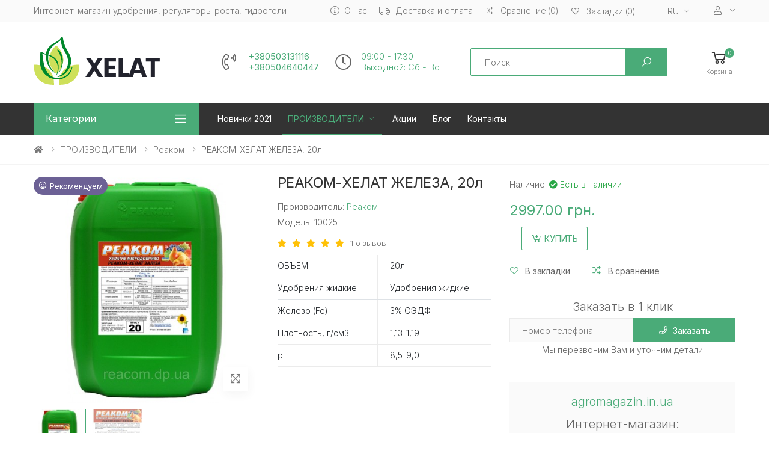

--- FILE ---
content_type: text/html; charset=utf-8
request_url: https://xelat.com.ua/proizvoditeli/reakom/reakom-helat-zheleza/
body_size: 14541
content:
<!doctype html>
<!--[if IE]><![endif]-->
<!--[if IE 8 ]><html dir="ltr" lang="ru" class="ie8"><![endif]-->
<!--[if IE 9 ]><html dir="ltr" lang="ru" class="ie9"><![endif]-->
<!--[if (gt IE 9)|!(IE)]><!-->
<html dir="ltr" lang="ru">
<!--<![endif]-->
<head>
    <meta charset="UTF-8" />
    <meta name="viewport" content="width=device-width, initial-scale=1, shrink-to-fit=no">
    <meta http-equiv="X-UA-Compatible" content="IE=edge">
    <title>[РЕАКОМ-ХЕЛАТ ЖЕЛЕЗА, 20л] купить по лучшей цене. Интернет магазин удобрений и стимуляторов роста xelat.com.ua - Удобрения, регуляторы роста, гидрогели</title>
    <base href="https://xelat.com.ua/" />
            <meta name="description" content="[РЕАКОМ-ХЕЛАТ ЖЕЛЕЗА, 20л]✔️Удобрения ✔️Лучшие цены. ✔️Быстрая доставка. ✔️Большой ассортимент  товаров ➔ Заходите!" />
                    
					<link rel="preconnect" href="https://fonts.gstatic.com">
  					<link rel="preconnect" href="https://connect.facebook.net">
					<link rel="preconnect" href="https://www.googletagmanager.com">
					<link rel="preconnect" href="https://www.google-analytics.com">
					<link rel="preconnect" href="https://www.googleadservices.com">
					<link rel="dns-prefetch" href="https://connect.facebook.net">
					<link rel="dns-prefetch" href="https://apis.google.com">
					<link rel="dns-prefetch" href="https://static.xx.fbcdn.net">
					<link rel="dns-prefetch" href="https://www.youtube.com">
					<link rel="dns-prefetch" href="https://scontent-ams4-1.xx.fbcdn.net">
					<link rel="dns-prefetch" href="https://www.googletagmanager.com">
					<link rel="dns-prefetch" href="https://s.ytimg.com">
					<link rel="dns-prefetch" href="https://www.googleadservices.com">
					<link rel="dns-prefetch" href="https://www.google-analytics.com">
					<link rel="dns-prefetch" href="https://static.xx.fbcdn.net">
					<link rel="dns-prefetch" href="https://fonts.googleapis.com">
					<link rel="dns-prefetch" href="https://fonts.gstatic.com">
    <link href="https://fonts.googleapis.com/css2?family=Inter:wght@100;300;400;600;700&family=Roboto:wght@300;400;700&display=swap" rel="stylesheet">

    <link href="/catalog/view/javascript/bootstrap4/css/bootstrap.min.css" rel="stylesheet" type="text/css" />
    <link href="/catalog/view/theme/o4ki/public/css/vendors.min.css?v=1" rel="stylesheet" type="text/css" />
            <link href="/catalog/view/theme/o4ki/public/css/o4ki-mint.min.css?v=1" rel="stylesheet" type="text/css" />

    <script src="/catalog/view/javascript/jquery-3.4.1.min.js"></script>
    <script src="/catalog/view/javascript/popper.min.js" defer="defer"></script>
    <script src="/catalog/view/javascript/bootstrap4/js/bootstrap.min.js" defer="defer"></script>
<script src="/catalog/view/javascript/lazy-background.min.js" defer="defer"></script>
    <script src="/catalog/view/theme/o4ki/public/js/vendors.min.js?v=1" type="text/javascript"></script>
            <script src="/catalog/view/javascript/jquery/magnific/jquery.magnific-popup.min.js" type="text/javascript"></script>
            <script src="/catalog/view/javascript/jquery/datetimepicker/moment/moment.min.js" type="text/javascript"></script>
            <script src="/catalog/view/javascript/jquery/datetimepicker/moment/moment-with-locales.min.js" type="text/javascript"></script>
            <script src="/catalog/view/javascript/jquery/datetimepicker/bootstrap-datetimepicker.min.js" type="text/javascript"></script>
    
                <link href="http://xelat.com.ua/proizvoditeli/reakom/reakom-helat-zheleza/" rel="canonical" />
            <link href="https://xelat.com.ua/image/xelat-favicon.png" rel="icon" />
                    <!-- Global site tag (gtag.js) - Google Analytics -->
<script async src="https://www.googletagmanager.com/gtag/js?id=UA-209507819-1"></script>
<script>
  window.dataLayer = window.dataLayer || [];
  function gtag(){dataLayer.push(arguments);}
  gtag('js', new Date());

  gtag('config', 'UA-209507819-1');
</script>

                            <link rel="alternate" hreflang="ru-ru" href="https://xelat.com.ua/proizvoditeli/reakom/reakom-helat-zheleza/" />
                            <link rel="alternate" hreflang="x-default" href="https://xelat.com.ua/proizvoditeli/reakom/reakom-helat-zheleza/" />
                                <link rel="alternate" hreflang="uk-ua" href="https://xelat.com.ua/ua/proizvoditeli/reakom/reakom-helat-zheleza/" />
                        
					                	                	<meta property="og:title" content="РЕАКОМ-ХЕЛАТ ЖЕЛЕЗА, 20л" />
	                	                	<meta property="og:type" content="website" />
	                	                	<meta property="og:site_name" content="Удобрения, регуляторы роста, гидрогели" />
	                	                	<meta property="og:image" content="http://xelat.com.ua/image/Реаком/reakom-helat железа 20л.jpg" />
	                	                	<meta property="og:url" content="http://xelat.com.ua/proizvoditeli/reakom/reakom-helat-zheleza/" />
	                	                	<meta property="og:description" content="[РЕАКОМ-ХЕЛАТ ЖЕЛЕЗА, 20л]✔️Удобрения ✔️Лучшие цены. ✔️Быстрая доставка. ✔️Большой ассортимент  товаров ➔ Заходите!" />
	                                				
<link href="catalog/view/javascript/live_search/live_search.css" rel="stylesheet" type="text/css">
<script src="catalog/view/javascript/live_search/live_search.js"></script>
<script type="text/javascript"><!--
$(document).ready(function() {
var options = {"text_view_all_results":"\u0412\u0441\u0435 \u0440\u0435\u0437\u0443\u043b\u044c\u0442\u0430\u0442\u044b","text_empty":"\u041d\u0435\u0442 \u0442\u043e\u0432\u0430\u0440\u043e\u0432, \u043a\u043e\u0442\u043e\u0440\u044b\u0435 \u0441\u043e\u043e\u0442\u0432\u0435\u0442\u0441\u0442\u0432\u0443\u044e\u0442 \u043a\u0440\u0438\u0442\u0435\u0440\u0438\u044f\u043c \u043f\u043e\u0438\u0441\u043a\u0430.","module_live_search_show_image":"1","module_live_search_show_price":"1","module_live_search_show_description":"0","module_live_search_min_length":"3","module_live_search_show_add_button":"0"};
LiveSearchJs.init(options); 
});
//--></script>
</head>

<body>
    <script>console.log('код виджета2');</script>
<div class="page-wrapper">
    <header class="header header-10 header-intro-clearance">
        <div class="header-top">
            <div class="container">
                <div class="header-left pr-1 lh-1-5">
                    Интернет-магазин удобрения, регуляторы роста, гидрогели
                </div><!-- End .header-left -->
                <div class="header-right">
                    <ul class="top-menu">
                        <li>
                            <a href="javascript:void(0);">Инфо</a>
                            <ul>
                                                                <li><a href="https://xelat.com.ua/o-nas/" class="like-a"><i class="fal fa-info-circle d-none d-lg-inline-flex"></i>О нас</a></li>
                                <li><a href="https://xelat.com.ua/dostavka-i-oplata/" class="like-a"><i class="fal fa-truck d-none d-lg-inline-flex"></i>Доставка и оплата</a></li>
                                <li class="d-none d-md-block"><a href="https://xelat.com.ua/compare-products/"><i class="icon-random"></i><span class="compare-total">Сравнение (0)</span></a></li>
                                <li class="d-none d-md-block"><a href="https://xelat.com.ua/wishlist/"><i class="icon-heart-o"></i><span class="wishlist-total">Закладки (0)</span></a></li>
                                                                <li><div class="header-dropdown">
  <form action="https://xelat.com.ua/index.php?route=common/language/language&amp;lang=ru" method="post" enctype="multipart/form-data" id="form-language">
    <div class="btn-group-1">
      <button class="btn btn-link btn-head dropdown-toggle" data-toggle="dropdown" aria-haspopup="true" aria-expanded="false">
               
          <span class="d-inline-block">RU</span></button>
                                  
      <div class="header-menu header-menu-narrow">
                              <button class="dropdown-item language-select current-language" type="button" name="ru-ru">RU</button>
                                        <button class="dropdown-item language-select" type="button" name="uk-ua">UA</button>
                        </div>
    </div>
    <input type="hidden" name="code" value="" />
    <input type="hidden" name="redirect" value="eyJyb3V0ZSI6InByb2R1Y3RcL3Byb2R1Y3QiLCJ1cmwiOiImcGF0aD0xNV8xNiZwcm9kdWN0X2lkPTQyMCIsInByb3RvY29sIjoiMSJ9" />
  </form>
</div>
</li>
                                                                <li>
                                    <div class="header-dropdown">
                                        <a href="javascript:void(0);" title="Личный кабинет"><i class="fal fa-user mr-0-5"></i></a>
                                        <div class="header-menu">
                                            <ul>
                                                                                                    <li><a href="https://xelat.com.ua/register/" class="dropdown-item">Регистрация</a></li>
                                                    <li><a href="https://xelat.com.ua/login/" class="dropdown-item">Авторизация</a></li>
                                                                                            </ul>
                                        </div><!-- End .header-menu -->
                                    </div><!-- End .header-dropdown -->
                                </li>
                            </ul>
                        </li>
                    </ul><!-- End .top-menu -->
                </div><!-- End .header-right -->
            </div><!-- End .container -->
        </div><!-- End .header-top -->
        <div class="header-middle">
            <div class="container">
                <div class="header-left pr-lg-2">
                    <button class="mobile-menu-toggler">
                        <span class="sr-only">Toggle mobile menu</span>
                        <i class="icon-bars"></i>
                    </button>
                                                                        <a href="https://xelat.com.ua/" class="logo" id="logo"><img loading="lazy"  src="https://xelat.com.ua/image/xelat-logo.png" title="Удобрения, регуляторы роста, гидрогели" alt="Удобрения, регуляторы роста, гидрогели" class="img-fluid" /></a>
                                                            </div><!-- End .header-left -->
                <div class="header-center pl-md-2 px-xl-2 flex-column flex-sm-row">
                    <div class="header-contact-phones w-100">
                        <div class="row flex-row justify-content-center flex-lg-nowrap">
                            <div class="col-12 col-lg-auto col-xl-auto">
                                <div class="widget-call d-flex flex-nowrap align-items-center">
                                    <i class="fal fa-phone-volume d-none d-sm-block"></i>
                                    <div class="wi-wrap pl-0-5 d-flex d-sm-block w-100 justify-content-around">
                                        <a href="tel:+380503131116" class="d-block">+380503131116</a>
                                                                                <a href="tel:+380504640447" class="d-block">+380504640447</a>
                                                                            </div>
                                </div>
                            </div>
                            <div class="col-12 col-lg-auto col-xl-auto d-none d-lg-block">
                                <div class="widget-call d-flex flex-nowrap align-items-center">
                                    <i class="fal fa-clock"></i>
                                    <div class="wi-wrap pl-0-5">
                                        <span>09:00 - 17:30<br />
Выходной: Сб - Вс</span>
                                    </div>
                                </div>
                            </div>
                        </div>
                    </div>
                    <div class="w-100 pl-md-5 pr-md-2">
                        <div id="search" class="header-search header-search-extended header-search-visible header-search-no-radius my-1 d-block">
        <form action="https://xelat.com.ua/search/" method="get">
        <div class="header-search-wrapper search-wrapper-wide d-flex position-static">
                        <label for="search-input" class="sr-only">Search</label>
            <input type="search" class="form-control" name="search" id="search-input" value="" placeholder="Поиск" required>
            <button class="btn btn-primary" type="submit"><i class="icon-search"></i></button>
        </div><!-- End .header-search-wrapper -->
    </form>
</div><!-- End .header-search -->
                    </div>
                </div>
                <div class="header-right pr-0-5">
                    <div class="header-dropdown-link">
                        <div class="d-flex d-md-none">
                            <a href="https://xelat.com.ua/compare-products/" class="wishlist-link">
                                <i class="icon-random"></i>
                                <span class="wishlist-count" id="compare-total">0</span><span class="wishlist-txt">Сравнение</span>
                            </a>
                            <a href="https://xelat.com.ua/wishlist/" class="wishlist-link">
                                <i class="icon-heart-o"></i>
                                <span class="wishlist-count" id="wishlist-total">0</span><span class="wishlist-txt">Закладки</span>
                            </a>
                        </div>
                        <div class="dropdown cart-dropdown" id="cart">
    <a href="#" class="dropdown-toggle" role="button" data-toggle="dropdown" data-loading-text="Загрузка..." aria-haspopup="true" aria-expanded="false" data-display="static">
        <i class="icon-shopping-cart"></i>
        <span class="cart-count" id="cart-total">0</span>
        <span class="cart-txt">Корзина</span>
    </a>
    <div class="dropdown-menu dropdown-menu-right">
        <div class="dropdownmenu-wrapper">
                            <div class="text-center">Ваша корзина пуста!</div>
                    </div>
    </div><!-- End .dropdown-menu -->
</div><!-- End .cart-dropdown -->
                    </div>
                </div><!-- End .header-right -->
            </div><!-- End .container -->
        </div><!-- End .header-middle -->
            <div class="header-bottom sticky-header">
        <div class="container">
            <div class="header-left">
                <div class="dropdown category-dropdown " >
                    <a href="#" class="dropdown-toggle" role="button" data-toggle="dropdown" aria-haspopup="true" aria-expanded="true" data-display="static" title="Browse Categories">
                        Категории
                    </a>
                    <div class="dropdown-menu ">
                        <nav class="side-nav">
                            <ul class="menu-vertical sf-arrows">
                                                                                                                                                                                                                                                                                                <li>
                                                                                                    <a class="sf-with-ul" href="http://xelat.com.ua/udobreniya/">Удобрения</a>
                                                                                                <ul>
                                                                                                                                                                                                                                        <li><a href="http://xelat.com.ua/udobreniya/udobreniya-zhidkie/">Удобрения для корневого питания</a></li>
                                                                                                                                                                                                                                                <li><a href="http://xelat.com.ua/udobreniya/dlya-listovogo-pitaniya/">Удобрения для листового питания</a></li>
                                                                                                                                                                                                                                                <li><a href="http://xelat.com.ua/udobreniya/dlya-kapelnogo-orosheniya-fertigaciya/">Удобрения для капельного орошения (фертигация)</a></li>
                                                                                                                                                                                                                        </ul>
                                            </li>
                                                                                                                                                                                                                                                                                    <li><a href="http://xelat.com.ua/gumaty/">Гуматы</a></li>
                                                                                                                                                                                                                                                                                                                                <li><a href="http://xelat.com.ua/stimulyatory-rosta/">Регуляторы роста</a></li>
                                                                                                                                                                                                                                                                                                                                <li><a href="http://xelat.com.ua/gidrogeli/">Гидрогели</a></li>
                                                                                                                                                                                                                                                        </ul><!-- End .menu-vertical -->
                        </nav><!-- End .side-nav -->
                    </div><!-- End .dropdown-menu -->
                </div><!-- End .category-dropdown -->
            </div><!-- End .col-lg-3 -->
            <div class="header-center plus-header-right">
                <nav class="main-nav">
                    <ul class="menu sf-arrows">
                                                                                                                                                                <li><a href="http://xelat.com.ua/novinki-2021/">Новинки 2021</a></li>
                                                                                                                                                                                                                        <li class="active">
                                                                                    <a href="http://xelat.com.ua/proizvoditeli/" class="sf-with-ul">ПРОИЗВОДИТЕЛИ</a>
                                                                                                                        <div class="megamenu megamenu-xs">
                                            <div class="row no-gutters">
                                                <div class="col-md-12">
                                                    <div class="menu-col">
                                                        <div class="row">
                                                                                                                            <div class="col-md-12">
                                                                    <ul class="mb-0">
                                                                                                                                                                                                                                    <li><a href="http://xelat.com.ua/proizvoditeli/icl/">ICL (Бельгия)</a></li>
                                                                                                                                                                                                                                                                                                                <li class="active"><a href="http://xelat.com.ua/proizvoditeli/reakom/">Реаком</a></li>
                                                                                                                                                                                                                                                                                                                <li><a href="http://xelat.com.ua/proizvoditeli/valagro/">Валагро (Valagro) </a></li>
                                                                                                                                                                                                                                                                                                                <li><a href="http://xelat.com.ua/proizvoditeli/florenta/">Флорента</a></li>
                                                                                                                                                                                                                        </ul>
                                                                </div>
                                                                                                                    </div>
                                                    </div><!-- End .menu-col -->
                                                </div><!-- End .col-md-12 -->
                                            </div>
                                        </div>
                                    </li>
                                                                                                                                                                                                                                                                                                                                                                                                            <li class="nav-item"><a href="https://xelat.com.ua/specials/" class="nav-link">Акции</a></li>
                                                                            <li class="nav-item"><a href="https://xelat.com.ua/blog/" class="nav-link">Блог</a></li>
                                                                            <li class="nav-item"><a href="https://xelat.com.ua/kontakty/" class="nav-link">Контакты</a></li>
                                            </ul><!-- End .menu -->
                </nav><!-- End .main-nav -->
            </div><!-- End .col-lg-9 -->
        </div><!-- End .container -->
    </div><!-- End .header-bottom -->

    </header><!-- End .header -->
<main id="product-product" class="main">
    <nav aria-label="breadcrumb" class="breadcrumb-nav mb-2">
    <div class="container">
        <ol class="breadcrumb">
                                                <li class="breadcrumb-item"><a href="http://xelat.com.ua/"><i class="fa fa-home"></i></a></li>
                                                                <li class="breadcrumb-item"><a href="http://xelat.com.ua/proizvoditeli/">ПРОИЗВОДИТЕЛИ</a></li>
                                                                <li class="breadcrumb-item"><a href="http://xelat.com.ua/proizvoditeli/reakom/">Реаком</a></li>
                                                                <li class="breadcrumb-item" aria-current="page">РЕАКОМ-ХЕЛАТ ЖЕЛЕЗА, 20л</li>
                                    </ol>
    </div><!-- End .container -->
</nav><!-- End .breadcrumb-nav -->        <div class="container">
        <div class="row">
            
                                                    <div id="content" class="col-12">
                
			

																						         	        											         	        											         	        				
<script type="application/ld+json">
{
	"@context": "http://schema.org",
	"@type": "BreadcrumbList",
	"itemListElement": [{
	    "@type": "ListItem",
	    "position": 1,
	    "item": {
	      "@id": "http://xelat.com.ua/",
	      "name": "Главная"
	    }},{
	    "@type": "ListItem",
	    "position": 2,
	    "item": {
	      "@id": "http://xelat.com.ua/proizvoditeli/",
	      "name": "ПРОИЗВОДИТЕЛИ"
	    }},{
	    "@type": "ListItem",
	    "position": 3,
	    "item": {
	      "@id": "http://xelat.com.ua/proizvoditeli/reakom/",
	      "name": "Реаком"
	    }},{
	    "@type": "ListItem",
	    "position": 4,
	    "item": {
	      "@id": "http://xelat.com.ua/proizvoditeli/reakom/reakom-helat-zheleza/",
	      "name": "РЕАКОМ-ХЕЛАТ ЖЕЛЕЗА, 20л"
	    }}]
}
</script>
		  
						<script type="application/ld+json">
{
  "@context": "http://schema.org/",
  "@type": "Product",
  "name": "РЕАКОМ-ХЕЛАТ ЖЕЛЕЗА, 20л"
  	,"image": "https://xelat.com.ua/image/cache/Реаком/reakom-helat железа 20л-450x450.jpg"
    ,"description": "НОРМЫ РАСХОДА:    1. Капельное орошение (фертигация):&amp;nbsp;60-100 мл/1м3&amp;nbsp;    2. Корневое питание:&amp;nbsp;25-100 мл/10 л    3. Листовое питание:&amp;nbsp;30 - 100 мл/10 л    РЕАКОМ-ХЕЛАТ ЖЕЛЕЗА&amp;nbsp;&amp;ndash; высокоэффективное экологически чистое микроудобрение в биологически активной форме на основе хелатов микроэлементов. Предназначен для профилактики и борьбы с хлорозом (железной недостаточностью) у плодовых, ягодных, овощных, декоративных, полевых культур и виноградников.    Визуальные признаки дефицита железа:       снижение&amp;nbsp; и ухудшение качества урожая   желто-белый цвет у молодых листьев и светло-зеленый у старых   преждевременное опадание листьев   чахлые побеги, отмирание новых побегов   отставание в росте растений   формирование мелких цветков и завязей      МЕРЫ БЕЗОПАСНОСТИ:  Препарат относится к малоопасным веществам. Препарат нетоксичный, неаллергенный, экологически безопасный.  При использовании препарата придерживаться общепринятых мер безопасности. При попадании на кожу или в глаза промыть теплой водой. При необходимости обратиться к врачу.  ХРАНЕНИЕ:  Хранить в недоступном для детей месте при температуре от 0оС до 30оС. Срок хранения &amp;ndash; 1,5 года."
    	,"brand": {
    "@type": "Brand",
    "name": "Реаком"
  }
    ,"aggregateRating": {
    "@type": "AggregateRating",
    "ratingValue": "5",
    "reviewCount": "1"
  }
       ,"offers": {
    "@type": "Offer",
    "priceCurrency": "UAH",
	 
										"price": "2997.00"
		,"priceValidUntil":"2025-10-05"
	,"url":"https://xelat.com.ua/proizvoditeli/reakom/reakom-helat-zheleza/"
	    ,"availability": "http://schema.org/InStock"
      }
 ,"sku":"10025"
}
</script>
			
                <div class="product-details-top">
                                                                                                        <div class="row">
                        <div class="col-md-4">
                            <div class="product-gallery">
                                                                                                            <figure class="product-main-image">
                                                                                                                                                                                                                                                                            <span class="product-label label-rec product-label-rounded"><i class="far fa-smile mr-0-5"></i> Рекомендуем</span>
                                                                                                                                                                                <img loading="lazy"  id="product-zoom" src="https://xelat.com.ua/image/cache/Реаком/reakom-helat железа 20л-450x450.jpg" data-zoom-image="https://xelat.com.ua/image/cache/Реаком/reakom-helat железа 20л-1000x1000.jpg" title="РЕАКОМ-ХЕЛАТ ЖЕЛЕЗА, 20л" alt="РЕАКОМ-ХЕЛАТ ЖЕЛЕЗА, 20л">
                                            <a href="#" id="btn-product-gallery" class="btn-product-gallery">
                                                <i class="icon-arrows"></i>
                                            </a>
                                        </figure><!-- End .product-main-image -->
                                                                                                                <div id="product-zoom-gallery" class="product-image-gallery">
                                                                                            <a class="product-gallery-item active" href="#" data-image="https://xelat.com.ua/image/cache/Реаком/reakom-helat железа 20л-450x450.jpg" data-zoom-image="https://xelat.com.ua/image/cache/Реаком/reakom-helat железа 20л-1000x1000.jpg">
                                                    <img loading="lazy"  src="https://xelat.com.ua/image/cache/Реаком/reakom-helat железа 20л-100x100.jpg" title="РЕАКОМ-ХЕЛАТ ЖЕЛЕЗА, 20л" alt="РЕАКОМ-ХЕЛАТ ЖЕЛЕЗА, 20л">
                                                </a>
                                                                                            <a class="product-gallery-item " href="#" data-image="https://xelat.com.ua/image/cache/Реаком/reakom-helat 20л контр этикетка-450x450.jpg" data-zoom-image="https://xelat.com.ua/image/cache/Реаком/reakom-helat 20л контр этикетка-1000x1000.jpg">
                                                    <img loading="lazy"  src="https://xelat.com.ua/image/cache/Реаком/reakom-helat 20л контр этикетка-100x100.jpg" title="РЕАКОМ-ХЕЛАТ ЖЕЛЕЗА, 20л" alt="РЕАКОМ-ХЕЛАТ ЖЕЛЕЗА, 20л">
                                                </a>
                                                                                                                                </div><!-- End .product-image-gallery -->
                                                                                                </div><!-- End .product-gallery -->
                        </div><!-- End .col-md-4 -->
                        <div class="col-md-4 px-md-2">
                            <div class="product-details">
                                <h1 class="product-title">РЕАКОМ-ХЕЛАТ ЖЕЛЕЗА, 20л</h1><!-- End .product-title -->
                                <ul class="list-unstyled">
                                                                            <li>Производитель: <a href="http://xelat.com.ua/index.php?route=product/manufacturer/info&amp;manufacturer_id=11&amp;lang=ru">Реаком</a></li>
                                                                                                                <li>Модель: 10025</li>
                                                                                                        </ul>
                                                                <div class="ratings-container">
                                    <div class="ratings-1">
                                                                                                                                    <i class="fas fa-star d-inline-flex mr-0-5 color-yellow"></i>
                                                                                                                                                                                <i class="fas fa-star d-inline-flex mr-0-5 color-yellow"></i>
                                                                                                                                                                                <i class="fas fa-star d-inline-flex mr-0-5 color-yellow"></i>
                                                                                                                                                                                <i class="fas fa-star d-inline-flex mr-0-5 color-yellow"></i>
                                                                                                                                                                                <i class="fas fa-star d-inline-flex mr-0-5 color-yellow"></i>
                                                                                                                        </div><!-- End .ratings -->
                                    <a class="ratings-text" id="review-link" onclick="$('a[href=\'#tab-review\']').trigger('click'); return false;">1 отзывов</a>
                                                                    </div><!-- End .rating-container -->
                                                                                                                                    <table class="table table-attributes product-desc-table product-desc-table-compact mb-0">
                                                                                    <tbody>
                                                                                            <tr>
                                                    <td class="pl-0">ОБЪЕМ</td>
                                                    <td>20л</td>
                                                </tr>
                                                                                            <tr>
                                                    <td class="pl-0">Удобрения жидкие</td>
                                                    <td>Удобрения жидкие</td>
                                                </tr>
                                                                                        </tbody>
                                                                                    <tbody>
                                                                                            <tr>
                                                    <td class="pl-0">Железо (Fe)</td>
                                                    <td>3% ОЭДФ</td>
                                                </tr>
                                                                                            <tr>
                                                    <td class="pl-0">Плотность, г/см3</td>
                                                    <td>1,13-1,19</td>
                                                </tr>
                                                                                            <tr>
                                                    <td class="pl-0">pH</td>
                                                    <td>8,5-9,0</td>
                                                </tr>
                                                                                        </tbody>
                                                                            </table>
                                                            </div><!-- End .product-details -->
                        </div><!-- End .col-md-4 -->
                        <div class="col-md-4">
                            <div class="product-details ">
                                <ul class="list-unstyled">
                                    <li>Наличие: <span class="text-success"><i class="fa fa-check-circle"></i> Есть в наличии</span></li>
                                </ul>
                                                                <div class="product-price">
                                                                            <span>2997.00 грн.</span>
                                                                    </div><!-- End .product-price -->
                                                                                                    <div id="product" class="w-100">
                                                                                                            <div class="product-details-action">
                                        <div class="details-action-col">
                                                                                        <div class="product-details-quantity">
                                                <input type="number" name="quantity" id="input-quantity" class="form-control" value="1" min="1" max="10" step="1" data-decimals="0" required>
                                                <input type="hidden" name="product_id" value="420" />
                                            </div><!-- End .product-details-quantity -->
                                            <button type="button" id="button-cart" data-loading-text="Загрузка..." class="btn-product btn-cart"><span>Купить</span></button>
                                        </div><!-- End .details-action-col -->

                                        <div class="details-action-wrapper ml-0">
                                            <button type="button" class="btn-product btn-wishlist pl-0" title="В закладки" onclick="wishlist.add('420');"><span>В закладки</span></button>
                                            <button type="button" class="btn-product btn-compare" title="В сравнение" onclick="compare.add('420');"><span>В сравнение</span></button>
                                        </div><!-- End .details-action-wrapper -->
                                    </div><!-- End .product-details-action -->
                                    
            <div id="oneclick" class="mb-4">
              <div class="fs-2 text-center"><span class="glyphicon glyphicon-phone"></span>Заказать в 1 клик</div>
              <div class="input-group">
				<input type="text" name="telephone" value="" placeholder="Номер телефона" id="input-payment-telephone" class="form-control">
				<input type="hidden" name="product_id" value="420">
                <span class="input-group-btn">
                    <button type="submit" id="button-oneclick" class="btn btn-primary"><i class="far fa-phone ml-0"></i>Заказать</button>
                </span>
              </div>
			  <div class="help-block text-center">Мы перезвоним Вам и уточним детали</div>
            </div>
			<script src="catalog/view/javascript/jquery.maskedinput.min.js" type="text/javascript"></script>
            <script type="text/javascript">
                $(document).ready(function() {
					$("#input-payment-telephone").mask("+38 (099) 999-99-99",{placeholder:" "});
				});
            </script>

			<script type="text/javascript"><!--
			$('#button-oneclick').on('click', function() {
				$.ajax({
					url: 'index.php?route=checkout/one_click/add',
					type: 'post',
					data: $('#oneclick input[type=\'text\'], #oneclick input[type=\'hidden\']'),
					dataType: 'json',
					beforeSend: function() {
						$('#button-oneclick').button('loading');
					},
					complete: function() {
						$('#button-oneclick').button('reset');
					},
					success: function(json) {
						$('.alert').remove();
						$('.form-group').removeClass('has-error');

						if (json['error']) {
							if (json['error']['telephone']) {
								$('#oneclick .input-group').after('<div class="alert alert-danger alert-dismissible mt-1">' + json['error']['telephone'] + '<button type="button" class="close" data-dismiss="alert"><i class="fal fa-times"></i></button></div>');
							}
							if (json['error']['product']) {
								$('#oneclick .input-group').after('<div class="alert alert-danger alert-dismissible mt-1">' + json['error']['product'] + '<button type="button" class="close" data-dismiss="alert"><i class="fal fa-times"></i></button></div>');
							}
							if (json['error']['order']) {
								$('#oneclick .input-group').after('<div class="alert alert-danger alert-dismissible mt-1">' + json['error']['order'] + '<button type="button" class="close" data-dismiss="alert"><i class="fal fa-times"></i></button></div>');
							}
						}

						if (json['success']) {
							$('#oneclick .input-group').after('<div class="alert alert-success alert-dismissible mt-1">' + json['success'] + '<button type="button" class="close" data-dismiss="alert"><i class="fal fa-times"></i></button></div>');
						}
					},
			        error: function(xhr, ajaxOptions, thrownError) {
			            alert(thrownError + xhr.statusText + xhr.responseText);
			        }
				});
			});
			//--></script>
        
                                                                                                                <div class="product-set">
                                            <div class="fs-2 set-title text-center"><a href="http://agromagazin.in.ua">agromagazin.in.ua</a></div>

<div class="fs-2 set-title text-center">Интернет-магазин:</div>

<div class="fs-2 set-title text-center">Средста защиты растений</div>

<div class="fs-2 set-title text-center">Удобрения</div>

<div class="fs-2 set-title text-center">Семена</div>

<div class="fs-2 set-title text-center">Субстраты</div>

<div class="fs-2 set-title text-center">Капельный полив</div>

<div class="fs-2 set-title text-center">Затеняющая сетка</div>

<div class="fs-2 set-title text-center">Агроволокно</div>

<div class="fs-2 set-title text-center"><a href="https://agromagazin.in.ua/price_lists">ПРАЙСЫ</a></div>

<div class="fs-2 set-title text-center">&nbsp;</div>

                                        </div><!-- End .product-set -->
                                                                    </div>
                                                            </div><!-- End .product-details -->
                        </div><!-- End .col-md-4 -->
                    </div><!-- End .row -->
                </div><!-- End .product-details-top -->
                <div class="product-details-bottom">
                                            <div id="description" class="heading heading-flex heading-border mb-3">
                            <div class="heading-left my-2">
                                <h2 class="title">Описание</h2>
                                <!-- End .title -->
                            </div><!-- End .heading-left -->
                        </div>
                        <div class="product-desc-content mb-5 row">
                                                            <div class="col-md-12">
                                    <p><strong>НОРМЫ РАСХОДА:</strong></p>

<p><span style="font-size:12.0pt"><span><span style="font-family:&quot;Times New Roman&quot;,&quot;serif&quot;">1. Капельное орошение (фертигация):&nbsp;60-100 мл/1м<sup>3&nbsp;</sup></span></span></span></p>

<p><span style="font-size:11pt"><span><span style="font-family:Calibri,sans-serif">2. </span></span></span><span style="font-size:12.0pt"><span style="font-family:&quot;Times New Roman&quot;,&quot;serif&quot;">Корневое питание:</span></span><span style="font-size:11pt"><span><span style="font-family:Calibri,sans-serif">&nbsp;</span></span></span><span style="font-size:12.0pt"><span><span style="font-family:&quot;Times New Roman&quot;,&quot;serif&quot;">25-100 мл/10 л</span></span></span></p>

<p><span style="font-size:12.0pt"><span><span style="font-family:&quot;Times New Roman&quot;,&quot;serif&quot;">3. Листовое питание:&nbsp;30 - 100 мл/10 л</span></span></span></p>

<p><span style="font-size:11pt"><span><span style="font-family:Calibri,sans-serif">РЕАКОМ-ХЕЛАТ ЖЕЛЕЗА&nbsp;<span style="font-size:9.5pt"><span style="font-family:&quot;Trebuchet MS&quot;,&quot;sans-serif&quot;">&ndash; высокоэффективное экологически чистое микроудобрение в биологически активной форме на основе хелатов микроэлементов. Предназначен для профилактики и борьбы с хлорозом (железной недостаточностью) у плодовых, ягодных, овощных, декоративных, полевых культур и виноградников.</span></span></span></span></span></p>

<p style="text-align:justify"><span style="font-size:11pt"><span><span><span style="font-family:Calibri,sans-serif"><strong><span style="font-size:12.0pt"><span style="font-family:&quot;Trebuchet MS&quot;,&quot;sans-serif&quot;"><span style="color:#333333">Визуальные признаки дефицита железа:</span></span></span></strong></span></span></span></span></p>

<ul>
	<li style="text-align:justify"><span style="font-size:11pt"><span><span><span style="font-family:Calibri,sans-serif"><span style="font-size:10.5pt"><span style="font-family:&quot;Trebuchet MS&quot;,&quot;sans-serif&quot;"><span style="color:#333333">снижение&nbsp; и ухудшение качества урожая</span></span></span></span></span></span></span></li>
	<li style="text-align:justify"><span style="font-size:11pt"><span><span><span style="font-family:Calibri,sans-serif"><span style="font-size:10.5pt"><span style="font-family:&quot;Trebuchet MS&quot;,&quot;sans-serif&quot;"><span style="color:#333333">желто-белый цвет у молодых листьев и светло-зеленый у старых</span></span></span></span></span></span></span></li>
	<li style="text-align:justify"><span style="font-size:11pt"><span><span><span style="font-family:Calibri,sans-serif"><span style="font-size:10.5pt"><span style="font-family:&quot;Trebuchet MS&quot;,&quot;sans-serif&quot;"><span style="color:#333333">преждевременное опадание листьев</span></span></span></span></span></span></span></li>
	<li style="text-align:justify"><span style="font-size:11pt"><span><span><span style="font-family:Calibri,sans-serif"><span style="font-size:10.5pt"><span style="font-family:&quot;Trebuchet MS&quot;,&quot;sans-serif&quot;"><span style="color:#333333">чахлые побеги, отмирание новых побегов</span></span></span></span></span></span></span></li>
	<li style="text-align:justify"><span style="font-size:11pt"><span><span><span style="font-family:Calibri,sans-serif"><span style="font-size:10.5pt"><span style="font-family:&quot;Trebuchet MS&quot;,&quot;sans-serif&quot;"><span style="color:#333333">отставание в росте растений</span></span></span></span></span></span></span></li>
	<li style="text-align:justify"><span style="font-size:11pt"><span><span><span style="font-family:Calibri,sans-serif"><span style="font-size:10.5pt"><span style="font-family:&quot;Trebuchet MS&quot;,&quot;sans-serif&quot;"><span style="color:#333333">формирование мелких цветков и завязей</span></span></span></span></span></span></span></li>
</ul>

<p style="text-align:justify"><strong>МЕРЫ БЕЗОПАСНОСТИ:</strong><br />
Препарат относится к малоопасным веществам. Препарат нетоксичный, неаллергенный, экологически безопасный.<br />
При использовании препарата придерживаться общепринятых мер безопасности. При попадании на кожу или в глаза промыть теплой водой. При необходимости обратиться к врачу.<br />
<strong>ХРАНЕНИЕ:</strong><br />
Хранить в недоступном для детей месте при температуре от 0<sup>о</sup>С до 30<sup>о</sup>С. Срок хранения &ndash; 1,5 года.</p>

                                </div>
                                                                                </div><!-- End .product-desc-content -->
                                        
                </div><!-- End .product-details-bottom -->
                                    <h2 class="title text-center mb-4">Рекомендуемые товары</h2><!-- End .title text-center -->
                    <div class="w-100 px-2">
                                                                                        <div class="owl-carousel owl-simple carousel-equal-height carousel-with-shadow" data-toggle="owl"
                         data-owl-options='{
                                "nav": false,
                                "dots": true,
                                "margin": 20,
                                "loop": false,
                                "responsive": {
                                    "0": {
                                        "items":1
                                    },
                                    "480": {
                                        "items":1
                                    },
                                    "768": {
                                        "items":2
                                    },
                                    "992": {
                                        "items":3
                                    },
                                    "1200": {
                                        "items":4,
                                        "nav": true,
                                        "dots": true
                                    }
                                }
                            }'>
                                                    <div class="product product-7 text-center">
    <figure class="product-media p-1">
                                            <span class="product-label label-primary product-label-rounded"><i class="far fa-smile"></i><span class="pl-0-5">Рекомендуем</span></span>
                                                                            <a href="http://xelat.com.ua/proizvoditeli/valagro/ferrilen-trium/">
            
					<picture>
						<source type="image/jpeg" srcset="https://xelat.com.ua/image/cache/Валагро/Феррилен Триум, 1 кг-300x300.jpg">
						<img loading="lazy"  src="https://xelat.com.ua/image/cache/Валагро/Феррилен Триум, 1 кг-300x300.jpg" alt="Феррилен Триум (Ferrilen Trium)" title="Феррилен Триум (Ferrilen Trium)" class="product-image pic" >
	 				</picture>
				
        </a>
        <div class="product-action-vertical">
            <button type="button" class="btn-product-icon btn-wishlist btn-expandable" title="В закладки" onclick="wishlist.add('421');"><span>В закладки</span></button>
            <button type="button" class="btn-product-icon btn-compare btn-expandable" title="В сравнение" onclick="compare.add('421');"><span>В сравнение</span></button>
        </div><!-- End .product-action-vertical -->
        <div class="product-action">
            <button type="button" class="btn-product btn-cart justify-content-start btn-product-edges" onclick="cart.add('421', '1');"><span>Купить</span></button>
        </div><!-- End .product-action -->
    </figure><!-- End .product-media -->
    <div class="product-body">
        <div class="product-title"><a href="http://xelat.com.ua/proizvoditeli/valagro/ferrilen-trium/">Феррилен Триум (Ferrilen Trium)</a></div><!-- End .product-title -->
                    <span class="text-success"><i class="la la-check-circle"></i> В наличии</span>
                                    <div class="product-price flex-column">
                                    <span class="price-new">634.00 грн.</span>
                                            </div><!-- End .product-price -->
                            </div><!-- End .product-body -->
</div><!-- End .product -->                                            </div><!-- End .owl-carousel -->
                    </div>
                

                    <div class="simple-html-container">
        <div class="heading heading-border heading-flex mb-3">
<div class="heading-left my-2">
<h2 class="title">Доставка и оплата</h2>
<!-- End .title --></div>
<!-- End .heading-left --></div>
<!-- End .heading -->

<div class="py-3 row">
<div class="col-md-4">
<div class="icon-box icon-box-sm text-center"><span class="icon-box-icon text-primary"><i class="fa fa-shipping-fast"></i> </span>

<div class="icon-box-content">
<h3 class="icon-box-title">Доставка Новой Почтой</h3>
<!-- End .icon-box-title -->

<p>Скорость доставки в любое отделение Новой почты в Украине фиксируется оператором, но обычно не превышает 1-3 календарных дней.</p>
</div>
<!-- End .icon-box-content --></div>
</div>
<!-- End .col-md-4 -->

<div class="col-md-4">
<div class="icon-box icon-box-sm text-center"><span class="icon-box-icon text-primary"><i class="fa fa-wallet"></i> </span>

<div class="icon-box-content">
<h3 class="icon-box-title">Наличными</h3>
<!-- End .icon-box-title -->

<p>Оплата наличными при получении товара.<br />
Наложенным платежом на Новой Почте (при себе необходимо иметь паспорт или водительское удостоверение).</p>
</div>
<!-- End .icon-box-content --></div>
</div>
<!-- End .col-md-4 -->

<div class="col-md-4">
<div class="icon-box icon-box-sm text-center"><span class="icon-box-icon text-primary"><i class="fa fa-credit-card"></i> </span>

<div class="icon-box-content">
<h3 class="icon-box-title">Visa и MasterCard</h3>
<!-- End .icon-box-title -->

<p>Оплата заказа на карту Приват Банка.<br />
Доставка товара возможна только после подтверждения платежа.</p>
</div>
<!-- End .icon-box-content --></div>
</div>
<!-- End .col-md-4 --></div>
<!-- End .row -->
</div>

                <div class="heading heading-flex heading-border mb-3">
                        <div class="heading-left my-2">
                            <h2 class="title">Отзывы</h2><!-- End .title -->
                        </div><!-- End .heading-left -->
                    </div>
                                        <div class="product-reviews-content reviews">
                        <div id="review" class="mb-2"></div>
                        <h3>Написать отзыв</h3>
                        <form id="form-review">
                                                            <div class="form-group required form-row">
                                    <div class="col-12">
                                        <label class="form-label mb-0-5" for="input-name">Ваше имя:</label>
                                        <input type="text" name="name" value="" id="input-name" class="form-control" />
                                    </div>
                                </div>
                                <div class="form-group required form-row">
                                    <div class="col-12">
                                        <label class="form-label mb-0-5" for="input-review">Ваш отзыв:</label>
                                        <textarea name="text" rows="5" id="input-review" class="form-control mb-1"></textarea>
                                        <div class="form-text"><span style="color: #FF0000;">Примечание:</span> HTML разметка не поддерживается! Используйте обычный текст.</div>
                                    </div>
                                </div>
                                <div class="form-group required form-row">
                                    <div class="col-12">
                                        <label class="form-label">Оценка:</label>
                                        &nbsp;&nbsp;&nbsp; Плохо&nbsp;
                                        <div class="pretty p-default p-round">
                                            <input type="radio" name="rating" value="1" />
                                            <div class="state">
                                                <label></label>
                                            </div>
                                        </div>
                                        <div class="pretty p-default p-round">
                                            <input type="radio" name="rating" value="2" />
                                            <div class="state">
                                                <label></label>
                                            </div>
                                        </div>
                                        <div class="pretty p-default p-round">
                                            <input type="radio" name="rating" value="3" />
                                            <div class="state">
                                                <label></label>
                                            </div>
                                        </div>
                                        <div class="pretty p-default p-round">
                                            <input type="radio" name="rating" value="4" />
                                            <div class="state">
                                                <label></label>
                                            </div>
                                        </div>
                                        <div class="pretty p-default p-round">
                                            <input type="radio" name="rating" value="5" />
                                            <div class="state">
                                                <label></label>
                                            </div>
                                        </div>
                                        &nbsp;Хорошо
                                    </div>
                                </div>
                                
                                <div class="buttons clearfix">
                                    <div class="pull-right">
                                        <button type="button" id="button-review" data-loading-text="Загрузка..." class="btn btn-primary">Отправить отзыв</button>
                                    </div>
                                </div>
                                                    </form>
                    </div><!-- End .product-reviews-content -->
                                </div>
            
        </div>
    </div>
    </main>
<script type="text/javascript"><!--
    $('select[name=\'recurring_id\'], input[name="quantity"]').change(function(){
        $.ajax({
            url: 'index.php?route=product/product/getRecurringDescription',
            type: 'post',
            data: $('input[name=\'product_id\'], input[name=\'quantity\'], select[name=\'recurring_id\']'),
            dataType: 'json',
            beforeSend: function() {
                $('#recurring-description').html('');
            },
            success: function(json) {
                $('.alert-dismissible, .text-danger').remove();

                if (json['success']) {
                    $('#recurring-description').html(json['success']);
                }
            }
        });
    });
    //--></script>
<script type="text/javascript"><!--
    $('#button-cart').on('click', function() {
        $.ajax({
            url: 'index.php?route=checkout/cart/add',
            type: 'post',
            data: $('#product input[type=\'text\'], #product input[type=\'number\'], #product input[type=\'hidden\'], #product input[type=\'radio\']:checked, #product input[type=\'checkbox\']:checked, #product select, #product textarea'),
            dataType: 'json',
            beforeSend: function() {
                $('#button-cart').button('loading');
            },
            complete: function() {
                $('#button-cart').button('reset');
            },
            success: function(json) {
                $('.alert-dismissible, .text-danger').remove();
                $('.form-group').removeClass('has-error');

                if (json['error']) {
                    if (json['error']['option']) {
                        for (i in json['error']['option']) {
                            var element = $('#input-option' + i.replace('_', '-'));

                            if (element.parent().hasClass('input-group')) {
                                element.parent().after('<div class="text-danger">' + json['error']['option'][i] + '</div>');
                            } else {
                                element.after('<div class="text-danger">' + json['error']['option'][i] + '</div>');
                            }
                        }
                    }

                    if (json['error']['recurring']) {
                        $('select[name=\'recurring_id\']').after('<div class="text-danger">' + json['error']['recurring'] + '</div>');
                    }

                    // Highlight any found errors
                    $('.text-danger').parent().addClass('has-error');
                }

                if (json['success']) {

                    $('#cartModalText').html(json['success']);
                    $('#cartModal').modal();

                    // Need to set timeout otherwise it wont update the total
                    setTimeout(function () {
                        //old depreciated code
                        //$('#cart > button').html('<span id="cart-total"><i class="fa fa-shopping-cart"></i> ' + json['total'] + '</span>');
                        $('#cart > a[role="button"] #cart-total').html(json['total']);
                    }, 100);

                    $('html, body').animate({ scrollTop: 0 }, 'slow');

                    //old deprecated code
                    //$('#cart > ul').load('index.php?route=common/cart/info ul li');
                    $('#cart .dropdown-menu').load('index.php?route=common/cart/info .dropdown-menu .dropdownmenu-wrapper');
                }
            },
            error: function(xhr, ajaxOptions, thrownError) {
                alert(thrownError + "\r\n" + xhr.statusText + "\r\n" + xhr.responseText);
            }
        });
    });
    //--></script>
<script type="text/javascript"><!--

    $('button[id^=\'button-upload\']').on('click', function() {
        var node = this;

        $('#form-upload').remove();

        $('body').prepend('<form enctype="multipart/form-data" id="form-upload" style="display: none;"><input type="file" name="file" /></form>');

        $('#form-upload input[name=\'file\']').trigger('click');

        if (typeof timer != 'undefined') {
            clearInterval(timer);
        }

        timer = setInterval(function() {
            if ($('#form-upload input[name=\'file\']').val() != '') {
                clearInterval(timer);

                $.ajax({
                    url: 'index.php?route=tool/upload',
                    type: 'post',
                    dataType: 'json',
                    data: new FormData($('#form-upload')[0]),
                    cache: false,
                    contentType: false,
                    processData: false,
                    beforeSend: function() {
                        $(node).button('loading');
                    },
                    complete: function() {
                        $(node).button('reset');
                    },
                    success: function(json) {
                        $('.text-danger').remove();

                        if (json['error']) {
                            $(node).parent().find('input').after('<div class="text-danger">' + json['error'] + '</div>');
                        }

                        if (json['success']) {
                            alert(json['success']);

                            $(node).parent().find('input').val(json['code']);
                        }
                    },
                    error: function(xhr, ajaxOptions, thrownError) {
                        alert(thrownError + "\r\n" + xhr.statusText + "\r\n" + xhr.responseText);
                    }
                });
            }
        }, 500);
    });
    //--></script>
<script type="text/javascript"><!--
    $('#review').delegate('.pagination a', 'click', function(e) {
        e.preventDefault();

        $('#review').fadeOut('slow');

        $('#review').load(this.href);

        $('#review').fadeIn('slow');
    });

    $('#review').load('index.php?route=product/product/review&product_id=420');

    $('#button-review').on('click', function() {
        $.ajax({
            url: 'index.php?route=product/product/write&product_id=420',
            type: 'post',
            dataType: 'json',
            data: $("#form-review").serialize(),
            beforeSend: function() {
                $('#button-review').button('loading');
            },
            complete: function() {
                $('#button-review').button('reset');
            },
            success: function(json) {
                $('.alert-dismissible').remove();

                if (json['error']) {
                    $('#review').after('<div class="alert alert-danger alert-dismissible mb-2"><i class="fal fa-exclamation-circle fa-lg mr-1 d-inline-flex"></i><span class="d-inline-flex">' + json['error'] + '</span><button type="button" class="close" data-dismiss="alert"><i class="fal fa-times"></i></button></div>');
                }

                if (json['success']) {
                    $('#review').after('<div class="alert alert-success alert-dismissible mb-2"><i class="fal fa-check-circle fa-lg mr-1 d-inline-flex"></i><span class="d-inline-flex">' + json['success'] + '</span><button type="button" class="close" data-dismiss="alert"><i class="fal fa-times"></i></button></div>');

                    $('input[name=\'name\']').val('');
                    $('textarea[name=\'text\']').val('');
                    $('input[name=\'rating\']:checked').prop('checked', false);
                }
            }
        });
    });

    $(document).ready(function() {
        $('.thumbnails').magnificPopup({
            type:'image',
            delegate: 'a',
            gallery: {
                enabled: true
            }
        });
    });
    //--></script>
    <footer class="footer footer-2 footer-dark">
        <div class="footer-middle border-0 px-2 px-xl-0">
            <div class="container">
                <div class="row">
                    <div class="col-sm-12 col-lg-6">
                        <div class="widget widget-about">
                            <div class="footer-logo w-100">
                                 
                                                                            <a href="" class="" id="logo-f"><img loading="lazy"  src="https://xelat.com.ua/image/xelat-logo.png" title="" alt="" class="" /></a>
                                                                                                </div>
                                                            <p class="mb-1">Интернет-магазин удобрения, регуляторы роста, гидрогели.
Выбор есть! Приходите! Мы Вам всегда рады!</p>
                                                                                    <div class="widget-about-info">
                                <span class="widget-about-title">Остались вопросы? Звоните нам!</span>
                                <a href="tel:+380503131116">+380503131116</a>
                                                                    <a href="tel:+380504640447" class="ml-0 ml-md-2">+380504640447</a>
                                                            </div><!-- End .widget-about-info -->
                        </div><!-- End .widget about-widget -->
                    </div><!-- End .col-sm-12 col-lg-3 -->

                    <div class="col-sm-4 col-lg-2">
                        <div class="widget">
                            <h4 class="widget-title">Категории</h4><!-- End .widget-title -->
                            <ul class="widget-list d-flex flex-wrap d-sm-block">
                                                                                                            <li>
                                                                                            <a href="http://xelat.com.ua/novinki-2021/">Новинки 2021</a>
                                                                                    </li>
                                                                            <li>
                                                                                            <a href="http://xelat.com.ua/proizvoditeli/">ПРОИЗВОДИТЕЛИ</a>
                                                                                    </li>
                                                                            <li>
                                                                                            <a href="http://xelat.com.ua/udobreniya/">Удобрения</a>
                                                                                    </li>
                                                                            <li>
                                                                                            <a href="http://xelat.com.ua/gumaty/">Гуматы</a>
                                                                                    </li>
                                                                            <li>
                                                                                            <a href="http://xelat.com.ua/stimulyatory-rosta/">Регуляторы роста</a>
                                                                                    </li>
                                                                            <li>
                                                                                            <a href="http://xelat.com.ua/gidrogeli/">Гидрогели</a>
                                                                                    </li>
                                                                                                </ul><!-- End .widget-list -->
                        </div><!-- End .widget -->
                    </div><!-- End .col-sm-4 col-lg-3 -->

                    <div class="col-sm-4 col-lg-2">
                        <div class="widget">
                            <h4 class="widget-title">Информация</h4><!-- End .widget-title -->
                            <ul class="widget-list d-flex flex-wrap d-sm-block">
                                <li><a href="https://xelat.com.ua/faq/">Вопросы-ответы</a></li>
                                                                                                    <li><a href="http://xelat.com.ua/o-nas/">О нас</a></li>
                                                                    <li><a href="http://xelat.com.ua/delivery-information/">Delivery Information</a></li>
                                                                    <li><a href="http://xelat.com.ua/index.php?route=information/information&amp;information_id=3&amp;lang=ru">Privacy Policy</a></li>
                                                                    <li><a href="http://xelat.com.ua/index.php?route=information/information&amp;information_id=5&amp;lang=ru">Terms &amp; Conditions</a></li>
                                                            </ul><!-- End .widget-list -->
                        </div><!-- End .widget -->
                    </div><!-- End .col-sm-4 col-lg-3 -->

                    <div class="col-sm-4 col-lg-2">
                        <div class="widget">
                            <h4 class="widget-title">Аккаунт</h4><!-- End .widget-title -->

                            <ul class="widget-list d-flex flex-wrap d-sm-block">
                                <li><a href="https://xelat.com.ua/login/">Личный Кабинет</a></li>
                                <li><a href="https://xelat.com.ua/wishlist/">Закладки</a></li>
                                <li><a href="https://xelat.com.ua/compare-products/">Сравнить товары</a></li>
                                <li><a href="http://xelat.com.ua/cart/">Корзина</a></li>
                            </ul><!-- End .widget-list -->
                        </div><!-- End .widget -->
                    </div><!-- End .col-sm-64 col-lg-3 -->
                </div><!-- End .row -->
            </div><!-- End .container -->
        </div><!-- End .footer-middle -->

        <div class="footer-bottom">
            <div class="container">
                <p class="footer-copyright">© <span class="font-weight-bold">Удобрения, регуляторы роста, гидрогели</span> 2025 - Все права защищены<span class="d-none d-lg-inline"> | </span></p><!-- End .footer-copyright -->
                <ul class="footer-menu flex-column flex-lg-row">
                    <li><a href="https://xelat.com.ua/politika-konfidencialnosti/">Политика конфиденциальности</a></li>
                                    </ul><!-- End .footer-menu -->
                                    <div class="social-icons social-icons-color">
                                                                                                            <a href="https://google.com" class="social-icon social-facebook" target="_blank"><i class="icon-facebook-f"></i></a>
                                                                                                                <a href="https://google.com" class="social-icon social-twitter" target="_blank"><i class="icon-twitter"></i></a>
                                                                                                                <a href="https://google.com" class="social-icon social-instagram" target="_blank"><i class="icon-instagram"></i></a>
                                                                                                                <a href="https://google.com" class="social-icon social-youtube" target="_blank"><i class="icon-youtube"></i></a>
                                                                                                                <a href="https://t.me/IgorMXC" class="social-icon social-telegram" target="_blank"><i class="icon-telegram"></i></a>
                                                                                                                <a href="https://msng.link/o/?380503131116=vi" class="social-icon social-viber" target="_blank"><i class="icon-viber"></i></a>
                                                                        </div><!-- End .soial-icons -->
                            </div><!-- End .container -->
        </div><!-- End .footer-bottom -->
    </footer><!-- End .footer -->
</div><!-- End .page-wrapper -->

<!-- Cart Modal -->
<div class="modal fade" id="cartModal" tabindex="-1" role="dialog" aria-hidden="true">
    <div class="modal-dialog modal-dialog-centered" role="document">
        <div class="modal-content">
            <div class="modal-body">
                <button type="button" class="close" data-dismiss="modal" aria-label="Close">
                    <span aria-hidden="true"><i class="icon-close"></i></span>
                </button>
                <div class="form-box p-0">
                    <div class="modal-title fs-2 text-center p-2" id="cartModalText"></div>
                    <div class="modal-buttons d-flex justify-content-center px-2 py-3">
                        <button type="button" class="btn btn-outline-primary-2" data-dismiss="modal">Продолжить покупки</button>
                        <a class="btn btn-primary ml-1" href="http://xelat.com.ua/cart/">Оформить заказ</a>
                    </div>
                </div><!-- End .form-box -->
            </div><!-- End .modal-body -->
        </div><!-- End .modal-content -->
    </div><!-- End .modal-dialog -->
</div><!-- End .modal -->


										<link href="/catalog/view/javascript/jquery/magnific/magnific-popup.css" type="text/css" rel="stylesheet" media="screen" />
										<link href="/catalog/view/javascript/jquery/datetimepicker/bootstrap-datetimepicker.min.css" type="text/css" rel="stylesheet" media="screen" />
									

<button id="scroll-top" title="Back to Top"><i class="icon-arrow-up"></i></button>
<!-- Mobile Menu -->
<div class="mobile-menu-overlay"></div><!-- End .mobil-menu-overlay -->
<div class="mobile-menu-container mobile-menu-light">
    <div class="mobile-menu-wrapper">
        <span class="mobile-menu-close"><i class="icon-close"></i></span>
        <ul class="nav nav-pills-mobile nav-border-anim" role="tablist">
            <li class="nav-item">
                <a class="nav-link active" id="mobile-menu-link" data-toggle="tab" href="#mobile-menu-tab" role="tab" aria-controls="mobile-menu-tab" aria-selected="true">Меню</a>
            </li>
        </ul>
        <div class="tab-content">
                            <div class="tab-pane fade show active" id="mobile-menu-tab" role="tabpanel" aria-labelledby="mobile-menu-link">
                        <nav class="mobile-nav">
        <ul class="mobile-menu">
                                                <li>
                                                    <a href="http://xelat.com.ua/novinki-2021/">Новинки 2021</a>
                                            </li>
                                                                <li class="active open">
                                                    <a href="http://xelat.com.ua/proizvoditeli/">ПРОИЗВОДИТЕЛИ</a>
                                                <ul style="display: block;">
                                                            <li>
                                                                            <a href="http://xelat.com.ua/proizvoditeli/icl/">ICL (Бельгия)</a>
                                                                    </li>
                                                            <li class="active">
                                                                            <a href="http://xelat.com.ua/proizvoditeli/reakom/">Реаком</a>
                                                                    </li>
                                                            <li>
                                                                            <a href="http://xelat.com.ua/proizvoditeli/valagro/">Валагро (Valagro) </a>
                                                                    </li>
                                                            <li>
                                                                            <a href="http://xelat.com.ua/proizvoditeli/florenta/">Флорента</a>
                                                                    </li>
                                                    </ul>
                    </li>
                                                                <li>
                                                    <a href="http://xelat.com.ua/udobreniya/">Удобрения</a>
                                                <ul>
                                                            <li>
                                                                            <a href="http://xelat.com.ua/udobreniya/udobreniya-zhidkie/">Удобрения для корневого питания</a>
                                                                    </li>
                                                            <li>
                                                                            <a href="http://xelat.com.ua/udobreniya/dlya-listovogo-pitaniya/">Удобрения для листового питания</a>
                                                                    </li>
                                                            <li>
                                                                            <a href="http://xelat.com.ua/udobreniya/dlya-kapelnogo-orosheniya-fertigaciya/">Удобрения для капельного орошения (фертигация)</a>
                                                                    </li>
                                                    </ul>
                    </li>
                                                                <li>
                                                    <a href="http://xelat.com.ua/gumaty/">Гуматы</a>
                                            </li>
                                                                <li>
                                                    <a href="http://xelat.com.ua/stimulyatory-rosta/">Регуляторы роста</a>
                                            </li>
                                                                <li>
                                                    <a href="http://xelat.com.ua/gidrogeli/">Гидрогели</a>
                                            </li>
                                                        <li class="nav-item"><a href="https://xelat.com.ua/specials/" class="span">Акции</a></li>
                                        <li class="nav-item"><a href="https://xelat.com.ua/blog/" class="span">Блог</a></li>
                                        <li class="nav-item"><a href="https://xelat.com.ua/kontakty/" class="span">Контакты</a></li>
                    </ul>
    </nav><!-- End .mobile-nav -->

                </div><!-- .End .tab-pane -->
                    </div><!-- End .tab-content -->
                    <div class="social-icons">
                                                            <a href="https://google.com" class="social-icon mx-0-5" target="_blank"><i class="icon-facebook-f"></i></a>
                                                                                <a href="https://google.com" class="social-icon mx-0-5" target="_blank"><i class="icon-twitter"></i></a>
                                                                                <a href="https://google.com" class="social-icon mx-0-5" target="_blank"><i class="icon-instagram"></i></a>
                                                                                <a href="https://google.com" class="social-icon mx-0-5" target="_blank"><i class="icon-youtube"></i></a>
                                                                                <a href="https://t.me/IgorMXC" class="social-icon mx-0-5" target="_blank"><i class="icon-telegram"></i></a>
                                                                                <a href="https://msng.link/o/?380503131116=vi" class="social-icon mx-0-5" target="_blank"><i class="icon-viber"></i></a>
                                                </div><!-- End .soial-icons -->
                <ul class="contact-list p-2-5 fs-1-5-combo">
            <li class="pt-0-5">
                <i class="icon-phone"></i>
                <a href="tel:+380503131116">+380503131116</a>
            </li>
                            <li class="pt-0-5">
                    <i class="icon-phone"></i>
                    <a href="tel:+380504640447">+380504640447</a>
                </li>
                                        <li class="pt-0-5">
                    <i class="icon-envelope"></i>
                    <a href="mailto:info@xelat.com.ua">info@xelat.com.ua</a>
                </li>
                    </ul><!-- End .contact-list -->
    </div><!-- End .mobile-menu-wrapper -->
</div><!-- End .mobile-menu-container -->

<script src="/catalog/view/theme/o4ki/public/js/common.min.js?v=1" type="text/javascript"></script>
<script src="/catalog/view/theme/o4ki/public/js/o4ki.min.js?v=1" type="text/javascript"></script>

    <script>console.log('код виджета');</script>
    <script>console.log('яндекс метрика');</script>
    <script>console.log('телефония');</script>

</body></html>

--- FILE ---
content_type: text/html; charset=utf-8
request_url: https://xelat.com.ua/index.php?route=product/product/review&product_id=420
body_size: 398
content:
            <div class="review">
            <div class="row no-gutters">
                <div class="col-auto">
                    <h4><a href="javascript:void(0);">Игорь Химич</a></h4>
                    <div class="ratings-container">
                        <div class="ratings-1">
                                                                                                <i class="fas fa-star d-inline-flex mr-0-5 color-yellow"></i>
                                                                                                                                <i class="fas fa-star d-inline-flex mr-0-5 color-yellow"></i>
                                                                                                                                <i class="fas fa-star d-inline-flex mr-0-5 color-yellow"></i>
                                                                                                                                <i class="fas fa-star d-inline-flex mr-0-5 color-yellow"></i>
                                                                                                                                <i class="fas fa-star d-inline-flex mr-0-5 color-yellow"></i>
                                                                                    </div><!-- End .ratings -->
                    </div><!-- End .rating-container -->
                    <span class="review-date w-100 pt-1">04.12.2021</span>
                </div><!-- End .col -->
                <div class="col">
                    <div class="review-content">
                        Отличный препарат! Работаю им много лет. Очень доволен!
                    </div><!-- End .review-content -->
                </div><!-- End .col-auto -->
            </div><!-- End .row -->
        </div><!-- End .review -->
        <div class="text-right"></div>


--- FILE ---
content_type: text/css
request_url: https://xelat.com.ua/catalog/view/theme/o4ki/public/css/o4ki-mint.min.css?v=1
body_size: 48603
content:
@charset "UTF-8";.pretty input[disabled],.pretty.p-locked input{cursor:not-allowed;display:none}.bg-image,.demo-bg{background-repeat:no-repeat}.col,.col-1,.col-10,.col-11,.col-12,.col-2,.col-3,.col-4,.col-5,.col-6,.col-7,.col-8,.col-9,.col-auto,.col-lg,.col-lg-1,.col-lg-10,.col-lg-11,.col-lg-12,.col-lg-2,.col-lg-3,.col-lg-4,.col-lg-5,.col-lg-6,.col-lg-7,.col-lg-8,.col-lg-9,.col-lg-auto,.col-md,.col-md-1,.col-md-10,.col-md-11,.col-md-12,.col-md-2,.col-md-3,.col-md-4,.col-md-5,.col-md-6,.col-md-7,.col-md-8,.col-md-9,.col-md-auto,.col-sm,.col-sm-1,.col-sm-10,.col-sm-11,.col-sm-12,.col-sm-2,.col-sm-3,.col-sm-4,.col-sm-5,.col-sm-6,.col-sm-7,.col-sm-8,.col-sm-9,.col-sm-auto,.col-xl,.col-xl-1,.col-xl-10,.col-xl-11,.col-xl-12,.col-xl-2,.col-xl-3,.col-xl-4,.col-xl-5,.col-xl-6,.col-xl-7,.col-xl-8,.col-xl-9,.col-xl-auto,.container{padding-left:10px;padding-right:10px}.banner-badge .banner-link:focus,.banner-badge .banner-link:hover,.banner-subtitle a:focus,.banner-subtitle a:hover,.banner-text a:focus,.banner-text a:hover,.banner-title a:focus,.banner-title a:hover,.header-dropdown a:focus,.header-dropdown a:hover,.header-dropdown button.btn-link:focus,.header-dropdown button.btn-link:hover,.product.product-11 .old-price,.product.product-9 .old-price,.product.product-sm .product-price .old-price,a,a:focus,a:hover{text-decoration:none}.header-search select,.select-custom select{-webkit-appearance:none;-moz-appearance:none}.pretty *{box-sizing:border-box}.pretty .state.p-is-hover,.pretty .state.p-is-indeterminate,.pretty input:not([type=checkbox]):not([type=radio]),.pretty.p-has-hover input:hover~.state:not(.p-is-hover){display:none}.pretty{position:relative;display:inline-block;margin-right:1em;white-space:nowrap;line-height:1}.pretty input{position:absolute;left:0;top:0;min-width:1em;width:100%;height:100%;z-index:2;opacity:0;margin:0;padding:0;cursor:pointer}.pretty .state label{position:initial;display:inline-block;font-weight:400;margin:0;text-indent:1.5em;min-width:calc(1em + 2px)}.pretty .state label:after,.pretty .state label:before{content:'';width:calc(1em + 2px);height:calc(1em + 2px);display:block;box-sizing:border-box;border-radius:0;border:1px solid transparent;z-index:0;position:absolute;left:0;top:calc((0% - (100% - 1em)) - 8%);background-color:transparent}.pretty .state label:before,.product-details-extended .nav.nav-pills .nav-link.active,.product-details-extended .nav.nav-pills .nav-link:focus,.product-details-extended .nav.nav-pills .nav-link:hover{border-color:#4aab78}@-webkit-keyframes zoom{0%{opacity:0;transform:scale(0)}}@keyframes zoom{0%{opacity:0;transform:scale(0)}}@-webkit-keyframes tada{0%{-webkit-animation-timing-function:ease-in;animation-timing-function:ease-in;opacity:0;transform:scale(7)}38%{-webkit-animation-timing-function:ease-out;animation-timing-function:ease-out;opacity:1;transform:scale(1)}55%{-webkit-animation-timing-function:ease-in;animation-timing-function:ease-in;transform:scale(1.5)}100%,72%,89%{-webkit-animation-timing-function:ease-out;animation-timing-function:ease-out;transform:scale(1)}81%{-webkit-animation-timing-function:ease-in;animation-timing-function:ease-in;transform:scale(1.24)}95%{-webkit-animation-timing-function:ease-in;animation-timing-function:ease-in;transform:scale(1.04)}}@keyframes tada{0%{-webkit-animation-timing-function:ease-in;animation-timing-function:ease-in;opacity:0;transform:scale(7)}38%{-webkit-animation-timing-function:ease-out;animation-timing-function:ease-out;opacity:1;transform:scale(1)}55%{-webkit-animation-timing-function:ease-in;animation-timing-function:ease-in;transform:scale(1.5)}100%,72%,89%{-webkit-animation-timing-function:ease-out;animation-timing-function:ease-out;transform:scale(1)}81%{-webkit-animation-timing-function:ease-in;animation-timing-function:ease-in;transform:scale(1.24)}95%{-webkit-animation-timing-function:ease-in;animation-timing-function:ease-in;transform:scale(1.04)}}@-webkit-keyframes jelly{0%,100%{transform:scale3d(1,1,1)}30%{transform:scale3d(.75,1.25,1)}40%{transform:scale3d(1.25,.75,1)}50%{transform:scale3d(.85,1.15,1)}65%{transform:scale3d(1.05,.95,1)}75%{transform:scale3d(.95,1.05,1)}}@keyframes jelly{0%,100%{transform:scale3d(1,1,1)}30%{transform:scale3d(.75,1.25,1)}40%{transform:scale3d(1.25,.75,1)}50%{transform:scale3d(.85,1.15,1)}65%{transform:scale3d(1.05,.95,1)}75%{transform:scale3d(.95,1.05,1)}}@-webkit-keyframes rotate{0%{opacity:0;transform:translateZ(-200px) rotate(-45deg)}100%{opacity:1;transform:translateZ(0) rotate(0)}}@keyframes rotate{0%{opacity:0;transform:translateZ(-200px) rotate(-45deg)}100%{opacity:1;transform:translateZ(0) rotate(0)}}@-webkit-keyframes pulse{0%{box-shadow:0 0 0 0 #4aab78}100%{box-shadow:0 0 0 1.5em rgba(74,171,120,0)}}@keyframes pulse{0%{box-shadow:0 0 0 0 #4aab78}100%{box-shadow:0 0 0 1.5em rgba(74,171,120,0)}}.pretty.p-default.p-fill .state label:after{transform:scale(1)}.pretty.p-default .state label:after{transform:scale(.6)}.bg-primary,.pretty.p-default input:checked~.state label:after,.pretty.p-switch .state label:after{background-color:#4aab78!important}.pretty.p-default.p-thick .state label:after,.pretty.p-default.p-thick .state label:before{border-width:calc(1em / 7)}.pretty.p-default.p-thick .state label:after{transform:scale(.4)!important}.pretty.p-icon .state .icon,.pretty.p-svg .state .svg{position:absolute;font-size:1em;width:calc(1em + 2px);height:calc(1em + 2px);left:0;z-index:1;text-align:center;line-height:normal;top:calc((0% - (100% - 1em)) - 8%);border:1px solid transparent;opacity:0}.pretty.p-icon .state .icon:before,.pretty.p-svg .state svg{margin:0;width:100%;height:100%;text-align:center;display:flex;flex:1;justify-content:center;align-items:center;line-height:1}.mfp-wrap.mfp-ready .mfp-content,.pretty.p-icon input:checked~.state .icon,.pretty.p-image input:checked~.state img,.pretty.p-svg input:checked~.state .svg,.product.product-8:hover .ratings-container,.product:hover .product-image-hover,.quickView-content .carousel-dot:focus img,.quickView-content .carousel-dot:hover img,.span-remove:focus,.span-remove:hover{opacity:1}.pretty.p-icon input:checked~.state label:before,.pretty.p-switch input:checked~.state:before{border-color:#5a656b}.pretty.p-image .state img{opacity:0;position:absolute;width:calc(1em + 2px);height:calc(1em + 2px);top:0;top:calc((0% - (100% - 1em)) - 8%);left:0;z-index:0;text-align:center;line-height:normal;transform:scale(.8)}.alert .container,.banner-overlay>a,.bg-overlay,.btn-expandable,.cat-block figure span,.categories.container,.cta-separator,.editor-content ul>li,.entry-fullwidth .entry-body,.footer-menu li,.fullscreen-container,.header-top .container,.header-top .container-fluid,.input-spinner,.intro-slide .slide-image,.intro-slider-container,.menu li,.menu li>a span:not(.tip),.menu li>span span:not(.tip),.menu-vertical li,.menu-vertical li>a span:not(.tip),.menu-vertical li>span span:not(.tip),.menu-vertical.sf-arrows .sf-with-ul,.menu.sf-arrows .sf-with-ul,.mobile-menu span:not(.mmenu-btn):not(.tip),.newsletter-popup-container,.pretty.p-switch .state,.product-gallery-separated,.quickView-container,.top-menu>li,.video-poster,.widget-banner-sidebar,.widget-search form,sub,sup{position:relative}.pretty.p-switch input{min-width:2em}.pretty.p-switch .state:before{content:'';border:1px solid #4aab78;border-radius:60px;width:2em;box-sizing:unset;height:calc(1em + 2px);position:absolute;top:0;top:calc((0% - (100% - 1em)) - 16%);z-index:0;transition:.5s}.pretty.p-switch .state label{text-indent:2.5em}.pretty.p-switch .state label:after,.pretty.p-switch .state label:before{transition:.5s;border-radius:100%;left:0;border-color:transparent;transform:scale(.8)}.banner:hover .banner-content-static .banner-subtitle,.element:focus .element-img,.element:hover .element-img,.pretty.p-switch input:checked~.state label:before,.pretty.p-switch.p-fill input:checked~.state label:before{opacity:0}.pretty.p-switch input:checked~.state label:after{background-color:#5a656b!important;left:1em}.pretty.p-switch.p-fill input:checked~.state:before,.pretty.p-switch.p-slim input:checked~.state:before{border-color:#5a656b;background-color:#5a656b!important}.pretty.p-switch.p-fill input:checked~.state label:after{background-color:#fff!important;left:1em}.pretty.p-switch.p-slim .state:before{height:.1em;background:#4aab78!important;top:calc(50% - .1em)}.pretty.p-has-hover input:hover~.state.p-is-hover,.pretty.p-has-hover input:hover~.state.p-is-hover .icon{display:block}.pretty.p-has-focus input:focus~.state label:before{box-shadow:0 0 3px 0 #bdc3c7}.pretty.p-has-indeterminate input[type=checkbox]:indeterminate~.state:not(.p-is-indeterminate){display:none}.pretty.p-has-indeterminate input[type=checkbox]:indeterminate~.state.p-is-indeterminate{display:block}.pretty.p-has-indeterminate input[type=checkbox]:indeterminate~.state.p-is-indeterminate .icon{display:block;opacity:1}.pretty.p-toggle .state.p-on,.pretty.p-toggle input:checked~.state.p-off{opacity:0;display:none}.pretty.p-toggle .state .icon,.pretty.p-toggle .state .svg,.pretty.p-toggle .state img,.pretty.p-toggle .state.p-off,.pretty.p-toggle input:checked~.state.p-on{opacity:1;display:inherit}#filter-price-range,.breadcrumb-item a:focus,.breadcrumb-item a:hover,.btn-product span,.btn.btn-spinner:focus,.btn.btn-spinner:hover,.card-title a.collapsed:focus,.card-title a.collapsed:hover,.cart-dropdown .product-title a:focus,.cart-dropdown .product-title a:hover,.cart-dropdown.show .dropdown-toggle,.cart-dropdown:hover .dropdown-toggle,.cat-block:hover .cat-block-title,.checkout-discount label span,.close:focus,.close:hover,.color-primary,.color-primary-hover:hover,.comment-user h4 a:focus,.comment-user h4 a:hover,.compare-dropdown.show .dropdown-toggle,.compare-dropdown:hover .dropdown-toggle,.compare-product-title a:focus,.compare-product-title a:hover,.contact-list a:focus,.contact-list a:hover,.demo-item a:focus,.demo-item a:hover,.entry-author-details h4 a:focus,.entry-author-details h4 a:hover,.entry-title a:focus,.entry-title a:hover,.footer .widget-about-info a,.footer .widget-list span,.footer a:focus,.footer a:hover,.form-tab .form-footer a:focus,.form-tab .form-footer a:hover,.header-10 .menu-vertical .menu-title,.header-bottom .menu li.active>span,.header-bottom .menu li.show>span,.header-bottom .menu li:hover>span,.header-contact-phones .widget-call .wi-wrap>span,.header-top a:focus,.header-top a:hover,.header.header-10.header-intro-clearance .cart-dropdown:focus .cart-txt,.header.header-10.header-intro-clearance .cart-dropdown:hover .cart-txt,.header.header-10.header-intro-clearance .compare-dropdown:focus .compare-txt,.header.header-10.header-intro-clearance .compare-dropdown:hover .compare-txt,.header.header-10.header-intro-clearance .header-bottom .menu>li.active>a,.header.header-10.header-intro-clearance .header-bottom .menu>li.active>span,.header.header-10.header-intro-clearance .header-bottom .menu>li.show>a,.header.header-10.header-intro-clearance .header-bottom .menu>li.show>span,.header.header-10.header-intro-clearance .header-bottom .menu>li:focus>a,.header.header-10.header-intro-clearance .header-bottom .menu>li:focus>span,.header.header-10.header-intro-clearance .header-bottom .menu>li:hover>a,.header.header-10.header-intro-clearance .header-bottom .menu>li:hover>span,.header.header-10.header-intro-clearance .header-bottom .menu>li>a:focus,.header.header-10.header-intro-clearance .header-bottom .menu>li>a:hover,.header.header-10.header-intro-clearance .header-bottom .menu>li>span:focus,.header.header-10.header-intro-clearance .header-bottom .menu>li>span:hover,.header.header-10.header-intro-clearance .wishlist-link:focus .wishlist-txt,.header.header-10.header-intro-clearance .wishlist-link:hover .wishlist-txt,.instagram-feed-content a:focus,.instagram-feed-content a:hover,.menu li.active>a,.menu li.show>a,.menu li:hover>a,.menu-cat a:focus,.menu-cat a:hover,.menu-list-group .span:focus,.menu-list-group .span:hover,.menu-list-group a:focus,.menu-list-group a:hover,.menu-vertical li.active>a,.menu-vertical li.active>span,.menu-vertical li.show>a,.menu-vertical li.show>span,.menu-vertical li:hover>a,.menu-vertical li:hover>span,.menu-vertical>li.active>a,.menu-vertical>li.active>span,.menu-vertical>li.show>a,.menu-vertical>li.show>span,.menu-vertical>li:hover>a,.menu-vertical>li:hover>span,.mmenu-btn:focus,.mmenu-btn:hover,.mobile-menu li.active>.span,.mobile-menu li.active>a,.mobile-menu li.open>.span,.mobile-menu li.open>a,.mobile-menu-close:focus,.mobile-menu-close:hover,.mobile-menu-container.mobile-menu-light .mobile-menu li ul li.active .span,.mobile-menu-container.mobile-menu-light .mobile-menu li ul li.active a,.mobile-menu-container.mobile-menu-light .mobile-menu li.active .span,.mobile-menu-container.mobile-menu-light .mobile-menu li.active a,.nav.nav-pills .nav-link:focus,.nav.nav-pills .nav-link:hover,.pager-link:focus,.pager-link:focus:after,.pager-link:hover,.pager-link:hover:after,.posts-list a:focus,.posts-list a:hover,.pretty.p-toggle .state.p-off .icon,.product-col .product-title a:focus,.product-col .product-title a:hover,.product-countdown.countdown-primary .countdown-amount,.product-desc-content ul li:before,.product-pager-link:focus,.product-pager-link:hover,.product-title a:focus,.product-title a:hover,.product.product-7 .btn-product span,.product.product-8 .new-price,.product.product-list .btn-product:focus,.product.product-list .btn-product:hover,.ratings-primary .ratings-val,.ratings-text a:focus,.ratings-text a:hover,.review h4 a:focus,.review h4 a:hover,.sidebar-toggler:focus,.sidebar-toggler:hover,.simple-html-container .widget-about-info a,.size-guide:focus,.size-guide:hover,.store a:not(.btn):focus,.store a:not(.btn):hover,.table.table-summary a:focus,.table.table-summary a:hover,.widget-categories h5 a.collapsed:focus,.widget-categories h5 a.collapsed:hover,.widget-categories ul a:focus,.widget-categories ul a:hover,.widget-cats a:focus,.widget-cats a:hover,.widget-search .btn:focus,.widget-search .btn:hover,.wishlist-link:focus,.wishlist-link:hover{color:#4aab78}.pretty.p-plain input:checked~.state label:before,.pretty.p-plain.p-toggle .state label:before{content:none}.pretty.p-plain.p-plain .icon{transform:scale(1.1)}.pretty.p-round .state label:after,.pretty.p-round .state label:before{border-radius:100%}.pretty.p-round.p-icon .state .icon{border-radius:100%;overflow:hidden}.pretty.p-round.p-icon .state .icon:before{transform:scale(.8)}.pretty.p-curve .state label:after,.pretty.p-curve .state label:before{border-radius:20%}.pretty.p-smooth .icon,.pretty.p-smooth .svg,.pretty.p-smooth label:after,.pretty.p-smooth label:before{transition:.5s}.banner-badge .banner-subtitle,.banner-badge .banner-title,.banner-link-anim .banner-content,.pretty.p-smooth input:checked+.state label:after{transition:.3s}.pretty.p-smooth input:checked+.state .icon,.pretty.p-smooth input:checked+.state .svg,.pretty.p-smooth input:checked+.state img,.pretty.p-smooth.p-default input:checked+.state label:after{-webkit-animation:.2s zoom;animation:.2s zoom}.pretty.p-smooth.p-plain input:checked+.state label:before{content:'';transform:scale(0);transition:.5s}.pretty.p-tada:not(.p-default) input:checked+.state .icon,.pretty.p-tada:not(.p-default) input:checked+.state .svg,.pretty.p-tada:not(.p-default) input:checked+.state img,.pretty.p-tada:not(.p-default) input:checked+.state label:after,.pretty.p-tada:not(.p-default) input:checked+.state label:before{-webkit-animation:.7s cubic-bezier(.25,.46,.45,.94) alternate tada;animation:.7s cubic-bezier(.25,.46,.45,.94) alternate tada;opacity:1}.pretty.p-jelly:not(.p-default) input:checked+.state .icon,.pretty.p-jelly:not(.p-default) input:checked+.state .svg,.pretty.p-jelly:not(.p-default) input:checked+.state img,.pretty.p-jelly:not(.p-default) input:checked+.state label:after,.pretty.p-jelly:not(.p-default) input:checked+.state label:before{-webkit-animation:.7s cubic-bezier(.25,.46,.45,.94) jelly;animation:.7s cubic-bezier(.25,.46,.45,.94) jelly;opacity:1}.pretty.p-jelly:not(.p-default) input:checked+.state label:before,.pretty.p-rotate:not(.p-default) input:checked~.state label:before{border-color:transparent}.pretty.p-rotate:not(.p-default) input:checked~.state .icon,.pretty.p-rotate:not(.p-default) input:checked~.state .svg,.pretty.p-rotate:not(.p-default) input:checked~.state img,.pretty.p-rotate:not(.p-default) input:checked~.state label:after,.pretty.p-rotate:not(.p-default) input:checked~.state label:before{-webkit-animation:.7s cubic-bezier(.25,.46,.45,.94) rotate;animation:.7s cubic-bezier(.25,.46,.45,.94) rotate;opacity:1}.pretty.p-pulse:not(.p-switch) input:checked~.state label:before{-webkit-animation:1s pulse;animation:1s pulse}.pretty input[disabled]~*{opacity:.5}.pretty input:checked~.state.p-primary label:after,.pretty.p-default:not(.p-fill) input:checked~.state.p-primary-o label:after,.pretty.p-switch.p-fill input:checked~.state.p-primary:before,.pretty.p-toggle .state.p-primary label:after{background-color:#428bca!important}.pretty input:checked~.state.p-danger .icon,.pretty input:checked~.state.p-danger .svg,.pretty input:checked~.state.p-info .icon,.pretty input:checked~.state.p-info .svg,.pretty input:checked~.state.p-primary .icon,.pretty input:checked~.state.p-primary .svg,.pretty input:checked~.state.p-success .icon,.pretty input:checked~.state.p-success .svg,.pretty input:checked~.state.p-warning .icon,.pretty input:checked~.state.p-warning .svg,.pretty.p-toggle .state.p-danger .icon,.pretty.p-toggle .state.p-danger .svg,.pretty.p-toggle .state.p-info .icon,.pretty.p-toggle .state.p-info .svg,.pretty.p-toggle .state.p-primary .icon,.pretty.p-toggle .state.p-primary .svg,.pretty.p-toggle .state.p-success .icon,.pretty.p-toggle .state.p-success .svg,.pretty.p-toggle .state.p-warning .icon,.pretty.p-toggle .state.p-warning .svg{color:#fff;stroke:#fff}.pretty input:checked~.state.p-primary-o label:before,.pretty.p-switch input:checked~.state.p-primary:before,.pretty.p-toggle .state.p-primary-o label:before{border-color:#428bca}.banner-link-anim,.mobile-menu-container .social-icon:focus,.mobile-menu-container .social-icon:hover,.pretty input:checked~.state.p-danger-o label:after,.pretty input:checked~.state.p-info-o label:after,.pretty input:checked~.state.p-primary-o label:after,.pretty input:checked~.state.p-success-o label:after,.pretty input:checked~.state.p-warning-o label:after,.pretty.p-toggle .state.p-danger-o label:after,.pretty.p-toggle .state.p-info-o label:after,.pretty.p-toggle .state.p-primary-o label:after,.pretty.p-toggle .state.p-success-o label:after,.pretty.p-toggle .state.p-warning-o label:after,.product.product-4 .product-action,.product.product-5 .product-action,.product.product-8 .product-action,.quickView-content .btn-product{background-color:transparent}.pretty input:checked~.state.p-primary-o .icon,.pretty input:checked~.state.p-primary-o .svg,.pretty input:checked~.state.p-primary-o svg,.pretty.p-toggle .state.p-primary-o .icon,.pretty.p-toggle .state.p-primary-o .svg,.pretty.p-toggle .state.p-primary-o svg{color:#428bca;stroke:#428bca}.pretty.p-switch.p-slim input:checked~.state.p-primary:before{border-color:#245682;background-color:#245682!important}.pretty input:checked~.state.p-info label:after,.pretty.p-default:not(.p-fill) input:checked~.state.p-info-o label:after,.pretty.p-switch.p-fill input:checked~.state.p-info:before,.pretty.p-toggle .state.p-info label:after{background-color:#5bc0de!important}.pretty input:checked~.state.p-info-o label:before,.pretty.p-switch input:checked~.state.p-info:before,.pretty.p-toggle .state.p-info-o label:before{border-color:#5bc0de}.pretty input:checked~.state.p-info-o .icon,.pretty input:checked~.state.p-info-o .svg,.pretty input:checked~.state.p-info-o svg,.pretty.p-toggle .state.p-info-o .icon,.pretty.p-toggle .state.p-info-o .svg,.pretty.p-toggle .state.p-info-o svg{color:#5bc0de;stroke:#5bc0de}.pretty.p-switch.p-slim input:checked~.state.p-info:before{border-color:#2390b0;background-color:#2390b0!important}.pretty input:checked~.state.p-success label:after,.pretty.p-default:not(.p-fill) input:checked~.state.p-success-o label:after,.pretty.p-switch.p-fill input:checked~.state.p-success:before,.pretty.p-toggle .state.p-success label:after{background-color:#5cb85c!important}.pretty input:checked~.state.p-success-o label:before,.pretty.p-switch input:checked~.state.p-success:before,.pretty.p-toggle .state.p-success-o label:before{border-color:#5cb85c}.pretty input:checked~.state.p-success-o .icon,.pretty input:checked~.state.p-success-o .svg,.pretty input:checked~.state.p-success-o svg,.pretty.p-toggle .state.p-success-o .icon,.pretty.p-toggle .state.p-success-o .svg,.pretty.p-toggle .state.p-success-o svg{color:#5cb85c;stroke:#5cb85c}.pretty.p-switch.p-slim input:checked~.state.p-success:before{border-color:#357935;background-color:#357935!important}.pretty input:checked~.state.p-warning label:after,.pretty.p-default:not(.p-fill) input:checked~.state.p-warning-o label:after,.pretty.p-switch.p-fill input:checked~.state.p-warning:before,.pretty.p-toggle .state.p-warning label:after{background-color:#f0ad4e!important}.pretty input:checked~.state.p-warning-o label:before,.pretty.p-switch input:checked~.state.p-warning:before,.pretty.p-toggle .state.p-warning-o label:before{border-color:#f0ad4e}.pretty input:checked~.state.p-warning-o .icon,.pretty input:checked~.state.p-warning-o .svg,.pretty input:checked~.state.p-warning-o svg,.pretty.p-toggle .state.p-warning-o .icon,.pretty.p-toggle .state.p-warning-o .svg,.pretty.p-toggle .state.p-warning-o svg{color:#f0ad4e;stroke:#f0ad4e}.pretty.p-switch.p-slim input:checked~.state.p-warning:before{border-color:#c77c11;background-color:#c77c11!important}.pretty input:checked~.state.p-danger label:after,.pretty.p-default:not(.p-fill) input:checked~.state.p-danger-o label:after,.pretty.p-switch.p-fill input:checked~.state.p-danger:before,.pretty.p-toggle .state.p-danger label:after{background-color:#d9534f!important}.pretty input:checked~.state.p-danger-o label:before,.pretty.p-switch input:checked~.state.p-danger:before,.pretty.p-toggle .state.p-danger-o label:before{border-color:#d9534f}.pretty input:checked~.state.p-danger-o .icon,.pretty input:checked~.state.p-danger-o .svg,.pretty input:checked~.state.p-danger-o svg,.pretty.p-toggle .state.p-danger-o .icon,.pretty.p-toggle .state.p-danger-o .svg,.pretty.p-toggle .state.p-danger-o svg{color:#d9534f;stroke:#d9534f}.pretty.p-switch.p-slim input:checked~.state.p-danger:before{border-color:#a02622;background-color:#a02622!important}.pretty.p-bigger .icon,.pretty.p-bigger .img,.pretty.p-bigger .svg,.pretty.p-bigger label:after,.pretty.p-bigger label:before{font-size:1.2em!important;top:calc((0% - (100% - 1em)) - 35%)!important}.pretty.p-bigger label{text-indent:1.7em}@media print{.pretty .state .icon,.pretty .state label:after,.pretty .state label:before,.pretty .state:before{color-adjust:exact;-webkit-print-color-adjust:exact;print-color-adjust:exact}}html{font-size:62.5%;-webkit-text-size-adjust:100%;-ms-text-size-adjust:100%;font-size-adjust:100%}.banner.banner-menu img,.product.product-list .product-media,.product.product-list .product-media>a,body,html{height:100%}body{font:normal 300 1.4rem/1.86 "Inter",sans-serif;color:#666;background-color:#fff;-webkit-font-smoothing:antialiased;-moz-osx-font-smoothing:grayscale;overflow-x:hidden}blockquote,em,i{font-style:italic}::-moz-selection{color:#fff;background-color:#4aab78}::selection{color:#fff;background-color:#4aab78}ol,ul{list-style:none;padding:0;margin:0 0 1.5rem}b,strong{font-weight:700}hr{border:none;border-top:1px solid #ebebeb;margin:3rem auto 2.5rem}sub,sup{font-size:70%;line-height:0;vertical-align:baseline}sup{top:-.5em}sub{bottom:-.25em}.logo img,img{display:block;max-width:100%;height:auto}.bg-light{background-color:#f8f8f8!important}.bg-light-2{background-color:#f9f9f9!important}.bg-lighter{background-color:#fafafa!important}.bg-gray{background-color:#f4f5f8!important}.bg-secondary{background-color:#4e5c5c!important}.bg-image{background-color:#ccc;background-size:cover;background-position:center center}.bg-overlay:before{content:'';display:block;position:absolute;left:0;right:0;top:0;bottom:0;z-index:1;opacity:.3;background-color:#333}.bg-overlay .container,.bg-overlay .container-fluid{position:relative;z-index:2}@-webkit-keyframes rotating{from{transform:rotate(0)}to{transform:rotate(360deg)}}.h1,.h2,.h3,.h4,.h5,.h6,h1,h2,h3,h4,h5,h6{font-weight:500;line-height:1.1;margin-bottom:1.4rem;color:#333;letter-spacing:-.03em}.h1,h1{font-size:4rem}.h2,h2{font-size:3.6rem}.compare-dropdown .dropdown-toggle,.h3,.intro-slider.owl-simple .owl-nav [class*=owl-],.owl-simple .owl-nav [class*=owl-],h3{font-size:2.6rem}.h4,h4{font-size:2.2rem}.h5,h5{font-size:2rem;letter-spacing:-.025em}.lead,blockquote{font-size:1.6rem}.card.card-sm .card-title,.h6,h6{font-size:1.6rem;letter-spacing:-.01em}a{color:#4aab78;transition:color .3s;font-family:"Inter",sans-serif}a:focus,a:hover{color:#3b875f}.btn-product:focus span,.btn-product:hover span,.link-underline,.title-link:focus,.title-link:hover{box-shadow:0 1px 0 0 #4aab78}.mobile-menu-light .mobile-menu li.active>.span,.mobile-menu-light .mobile-menu li.active>a,.mobile-menu-light .mobile-menu li.open>.span,.mobile-menu-light .mobile-menu li.open>a,.paypal-link:focus,.paypal-link:hover,.text-primary{color:#4aab78!important}.text-secondary{color:#4e5c5c!important}.text-dark{color:#333!important}.text-light{color:#ccc!important}.lead{font-weight:400;line-height:1.875;margin-bottom:1.2rem}blockquote{position:relative;margin:0 0 4.2rem;padding:0;color:#777;line-height:1.625}blockquote p{max-width:1120px}.header-center,.video-banner.text-center p,blockquote.text-center p{margin-left:auto;margin-right:auto}blockquote cite{font-style:normal;font-weight:500;color:#333;letter-spacing:-.01em;line-height:1}blockquote cite span{display:block;font-weight:300;font-size:1.4rem}.banner-big,.blog-posts .entry-meta,.old-price,.out-price,.product-cat,.review .review-date,.toolbox-info,blockquote.text-white cite{color:#ccc}.bg-image .btn-wrap>span,.breadcrumb-item a,.text-white .title-separator,blockquote.text-white cite span{color:#777}.row{margin-left:-10px;margin-right:-10px}.no-gutters,.product-gallery-vertical .row,.quickView-content>.row,.quickView-content>.row>div .row{margin-left:0;margin-right:0}.menu-vertical .menu-col li>a,.menu-vertical .menu-col li>span,.no-gutters>.col,.no-gutters>[class*=col-]{padding-left:0;padding-right:0}.container{width:1188px;max-width:100%}.page-wrapper{position:relative;display:flex;flex-direction:column;min-height:100%;transition:transform .4s}.mmenu-active .page-wrapper{transform:translateX(200px)}@media all and (-ms-high-contrast:none),(-ms-high-contrast:active){.page-wrapper{display:block}}.main{flex:1;width:100%}.page-content,.product.product-10 .product-body{padding-bottom:5rem}.col-xl-2-5col,.col-xl-3-5col,.col-xl-4-5col,.col-xl-5col{width:100%;padding-left:10px;padding-right:10px}@media screen and (min-width:1200px){.container-fluid{padding-left:30px;padding-right:30px}.col-xl-5col{flex:0 0 20%;max-width:20%}.col-xl-4-5col{flex:0 0 80%;max-width:80%}.col-xl-2-5col{flex:0 0 calc(40%);max-width:calc(40%)}.col-xl-3-5col{flex:0 0 calc(60%);max-width:calc(60%)}.no-gutters .col-xl-2-5col{flex:0 0 calc(40% + 8px);max-width:calc(40% + 8px)}.no-gutters .col-xl-3-5col{flex:0 0 calc(60% - 8px);max-width:calc(60% - 8px)}}@media screen and (min-width:1280px){.container{max-width:1200px}}@media screen and (min-width:1920px){.container-fluid{max-width:1920px;margin-left:auto;margin-right:auto}}[class*=bg-color-],[class*=color-]{transition:.2s ease-in-out}.banner-subtitle.text-white a,.banner-title.text-white a,.bg-image .btn-link-dark,.btn-product-icon:focus,.btn-product-icon:hover,.color-white,.color-white-hover:hover,.footer.footer-dark .icon-box-title,.footer.footer-dark .widget-title,.header-10 .header-bottom .menu>li:not(:hover):not(.active):not(.show)>a,.header-10 .header-bottom .mobile-menu-toggler,.header-10 .menu>li.active>a,.header-10 .menu>li.show>a,.header-10 .menu>li:hover>a,.header-2 .header-bottom,.header-2 .header-bottom .mobile-menu-toggler,.icon-boxes-container.bg-dark .icon-box-title,.product-action-dark .btn-product:not(:hover):not(:focus) span,.product.product-8 .btn-product:focus:before,.product.product-8 .btn-product:hover:before,.simple-html-container.footer-dark .icon-box-title{color:#fff}.banner:hover .banner-content-static,.bg-color-white,.bg-color-white-hover:hover,.card.bg-light .card-title a,.card.bg-white .card-title a,.custom-control.custom-radio .custom-control-input:checked~.custom-control-label::before,.header-10,.header-10 .header-bottom .menu>li>a:before,.header-2,.header-2 .sticky-header,.mobile-menu-light,.product-details-accordion .card .card-title a:not(.collapsed),.product.product-3 .product-body,.reply .form-control{background-color:#fff}.color-black,.color-black-hover:hover,.form-control-tooltip .input-tooltip:focus,.form-control-tooltip .input-tooltip:hover{color:#000}.bg-color-black,.bg-color-black-hover:hover{background-color:#000}.bg-color-primary,.bg-color-primary-hover:hover,.btn-product-icon:focus,.btn-product-icon:focus span,.btn-product-icon:hover,.btn-product-icon:hover span,.header.header-10.header-intro-clearance .header-bottom .menu>li.active>a::before,.header.header-10.header-intro-clearance .header-bottom .menu>li.active>span::before,.header.header-10.header-intro-clearance .header-bottom .menu>li.show>a::before,.header.header-10.header-intro-clearance .header-bottom .menu>li.show>span::before,.header.header-10.header-intro-clearance .header-bottom .menu>li:focus>a::before,.header.header-10.header-intro-clearance .header-bottom .menu>li:focus>span::before,.header.header-10.header-intro-clearance .header-bottom .menu>li:hover>a::before,.header.header-10.header-intro-clearance .header-bottom .menu>li:hover>span::before,.header.header-10.header-intro-clearance .header-bottom .menu>li>a:focus::before,.header.header-10.header-intro-clearance .header-bottom .menu>li>a:hover::before,.header.header-10.header-intro-clearance .header-bottom .menu>li>span:focus::before,.header.header-10.header-intro-clearance .header-bottom .menu>li>span:hover::before,.newsletter-popup-container .input-group .btn:focus,.newsletter-popup-container .input-group .btn:hover{background-color:#4aab78}.color-secondary,.color-secondary-hover:hover{color:#4e5c5c}.bg-color-secondary,.bg-color-secondary-hover:hover{background-color:#4e5c5c}.color-grey,.color-grey-hover:hover,.mobile-menu-light .mmenu-btn:not(:hover):not(:focus),.mobile-menu-light .mobile-menu li a:not(:hover):not(:focus),.mobile-menu-light .mobile-menu li ul li a:not(:hover):not(:focus),.mobile-menu-light .mobile-menu-close:not(:hover):not(:focus){color:#666}.bg-color-grey,.bg-color-grey-hover:hover{background-color:#666}.color-light-grey,.color-light-grey-hover:hover{color:#999}.bg-color-light-grey,.bg-color-light-grey-hover:hover{background-color:#999}.color-yellow,.color-yellow-hover:hover{color:#ffc107}.bg-color-yellow,.bg-color-yellow-hover:hover{background-color:#ffc107}.color-grey-light-2,.color-grey-light-2-hover:hover{color:#f9f9f9}.bg-color-grey-light-2,.bg-color-grey-light-2-hover:hover{background-color:#f9f9f9}.header,.header-menu{background-color:#fff}.header{width:100%}.header .container,.header .container-fluid{position:relative;display:flex;align-items:center}.header-2 .header-top .header-left,.header-center,.header-left,.header-right,.product-nav,.product-pager,.toolbox-show,.toolbox-sort,.top-menu ul,.video-fullheight{display:flex;align-items:center}.header-right{margin-left:auto;align-self:stretch}.logo{display:block;margin-top:2.55rem;margin-bottom:2.95rem;min-height:25px}.header-top{font-weight:300;font-size:1.3rem;line-height:1.5;letter-spacing:0;color:#777;margin-bottom:.1rem}.accordion-summary .card-title a:focus,.accordion-summary .card-title a:hover,.banner-subtitle a,.banner-text a,.banner-title a,.cart-dropdown .product-title a,.comment-user h4 a,.compare-product-title a,.contact-list a,.demo-item a,.entry-author-details h4 a,.entry-title a,.footer a,.form-tab .form-footer a,.form-tab .nav.nav-pills .nav-link.active,.header-menu a,.header-top a,.instagram-feed-content a,.product-cat a,.product-col .product-title a,.product-desc-row.text-white h2,.product-desc-row.text-white h3,.product-desc-row.text-white h4,.product-pager-link:focus i,.product-pager-link:hover i,.product-title a,.product.product-list .btn-product:focus span,.product.product-list .btn-product:hover span,.ratings-text a,.review h4 a,.store a:not(.btn),.table.table-summary .summary-shipping-row label,.table.table-summary a{color:inherit}.header-top .container-fluid:after,.header-top .container:after{content:'';display:block;height:1px;position:absolute;bottom:-1px;left:10px;right:10px;background-color:#ebebeb}.header-top .top-menu li+li{margin-left:2.6rem}@media screen and (min-width:1200px){.header-top .container-fluid:after{left:30px;right:30px}.menu-vertical .megamenu:not(.megamenu-sm):not(.megamenu-md){width:893px;min-height:100%}}.top-menu{text-transform:uppercase;letter-spacing:-.01em;margin:0}.blog-posts .read-more:after,.btn-hover-text,.btn-product-icon span,.btn:focus .btn-text,.btn:hover .btn-text,.cart-dropdown .dropdown-toggle::after,.compare-dropdown .dropdown-toggle::after,.header-10 .category-dropdown .dropdown-toggle:before,.header-10 .header-top .container-fluid:after,.header-10 .header-top .container:after,.header-search-visible .search-toggle,.loadmore>button,.menu-vertical .megamenu:before,.menu-vertical ul:before,.owl-loaded+.slider-loader,.product-body .btn-wishlist span,.product.product-list .btn-product.btn-cart.disabled:before,.sticky-bar,.top-menu>li>a{display:none}.product-pager-link+.product-pager-link,.top-menu li+li{margin-left:3rem}.top-menu a,.top-menu span{display:inline-flex;align-items:center;text-transform:none!important}.top-menu i{font-size:1.5rem;margin-right:.8rem;line-height:1}.details-action-wrapper .btn-product.btn-wishlist:before,.top-menu i.icon-heart-o{margin-top:-.2rem}.clothing .nav.nav-pills .nav-item+.nav-item,.electronics .nav.nav-pills .nav-item+.nav-item,.furniture .nav.nav-pills .nav-item+.nav-item,.top-menu span{margin-left:.3rem}.header-dropdown{position:relative;padding-top:.8rem;padding-bottom:.8rem}.header-dropdown+.header-dropdown{margin-left:2.9rem}.header-dropdown>a,.header-dropdown>form button.btn-head,.header-dropdown>span{position:relative;display:inline-flex;padding-top:.2rem;padding-bottom:.2rem;padding-right:2.2rem;align-items:center;text-transform:uppercase}.header-dropdown>a::after,.header-dropdown>form button.btn-head::after,.header-dropdown>span::after{font-family:"molla";content:'\f110';position:absolute;right:0;top:50%;display:inline-block;font-size:1.2rem;line-height:1;margin-top:-.7rem}.header-dropdown a img,.header-dropdown button.btn-link img{display:inline-block;max-width:16px;height:auto;margin-right:.6rem;padding-bottom:1px}.header-menu{position:absolute;left:-1.5rem;top:100%;z-index:20;padding-top:.6rem;padding-bottom:.6rem;min-width:100%;visibility:hidden;opacity:0;box-shadow:2px 5px 8px rgba(51,51,51,.05),-2px 5px 8px rgba(51,51,51,.05);transition:.25s;margin-top:1px}.header-bottom .menu .megamenu.megamenu-md,.header-dropdown:first-child .header-menu{left:0}.header-menu:before{content:'';display:block;width:100%;height:.1rem;position:absolute;top:-1px;left:0}.banner-display:hover>a:before,.banner-overlay:focus>a:after,.banner-overlay:hover>a:after,.cart-dropdown.show .dropdown-menu,.cart-dropdown:hover .dropdown-menu,.categories-page .banner:hover>a:not(.banner-link):after,.compare-dropdown.show .dropdown-menu,.compare-dropdown:hover .dropdown-menu,.element:focus .element-hover-img,.element:hover .element-hover-img,.filter-colors a.selected:after,.header-dropdown:focus>.header-menu,.header-dropdown:focus>form .header-menu,.header-dropdown:hover>.header-menu,.header-dropdown:hover>form .header-menu,.mmenu-active .mobile-menu-overlay,.product-gallery-item.active:before,.sidebar-filter-active .sidebar-filter-overlay{visibility:visible;opacity:1}.comments ul,.compare-products,.header-menu ul,.widget-cats ul{list-style:none;padding:0;margin:0}.breadcrumb-item i::before,.category-description ol ol,.category-description ol ul,.category-description ul ol,.category-description ul ul,.editor-content ol ol,.editor-content ol ul,.editor-content ul ol,.editor-content ul ul,.form-tab .form-footer .custom-control,.header-menu ul li,.header-search form,.information-description ol ol,.information-description ol ul,.information-description ul ol,.information-description ul ul,.simple-html-container ol ol,.simple-html-container ol ul,.simple-html-container ul ol,.simple-html-container ul ul,.table.table-summary .custom-control,.widget-categories ul,.widget-categories ul li{margin:0}.header-menu ul a{padding:.3rem 1.5rem;display:flex;align-items:center;white-space:nowrap}.dropdown-item.language-select.current-language,.dropdown-item.language-select:active,.dropdown-item.language-select:focus,.dropdown-item.language-select:hover,.header-menu a:active,.header-menu a:focus,.header-menu a:hover{color:#4aab78;background-color:#f8f9fa}.footer .header-search .select-custom:before,.header-10 .header-search .select-custom:before,.header-right .header-dropdown:first-child .header-menu,.header-right .header-menu{left:auto;right:0}.cross-txt:after,.header-right .top-menu+.header-dropdown{margin-left:2.5rem}.header-middle{border-bottom:.1rem solid #f4f4f4}.header-middle .menu>li>a{letter-spacing:.01em}.header-middle .menu.sf-arrows>li>.sf-with-ul{padding-right:1.5rem}.cart-dropdown,.category-dropdown,.compare-dropdown{display:flex;align-self:stretch;align-items:center}.cart-dropdown .dropdown-toggle,.compare-dropdown .dropdown-toggle{position:relative;display:flex;align-items:center;text-decoration:none!important;line-height:1;color:#333}.cart-dropdown .dropdown-menu,.compare-dropdown .dropdown-menu{display:block;width:300px;font-size:1.3rem;z-index:1001;border:none;margin:1px 0 0;padding:2.2rem 3rem 2.5rem;border-radius:0;box-shadow:5px 10px 16px rgba(51,51,51,.05),-5px 10px 16px rgba(51,51,51,.05);background-color:#fff;visibility:hidden;opacity:0;transition:.25s}.cart-dropdown .dropdown-menu:before,.compare-dropdown .dropdown-menu:before{content:'';display:block;position:absolute;bottom:100%;left:0;right:0;height:1px}.cart-dropdown .dropdown-menu.dropdown-menu-right,.compare-dropdown .dropdown-menu.dropdown-menu-right{right:-1px}.cart-dropdown .btn-remove,.compare-dropdown .btn-remove{position:absolute;top:50%;right:-.55rem;display:flex;align-items:center;justify-content:center;width:2.4rem;height:2.4rem;color:#ccc;font-size:1.3rem;line-height:1;text-align:center;margin-top:-1.2rem}.breadcrumb-item.active,.btn-link.btn-link-dark,.btn-remove:focus,.btn-remove:hover,.card-title a.collapsed,.cart-dropdown .btn-remove:focus,.cart-dropdown .btn-remove:hover,.compare-dropdown .btn-remove:focus,.compare-dropdown .btn-remove:hover,.element:focus p,.element:hover p,.footer .icon-box-icon,.header-10 .cart-dropdown:not(:hover):not(.show) .dropdown-toggle,.header-10 .compare-dropdown:not(:hover):not(.show) .dropdown-toggle,.header-10 .mobile-menu-toggler,.header-10 .search-toggle:not(:hover):not(:focus),.header-10 .wishlist-link:not(:hover):not(:focus),.header-2 .cart-dropdown:not(:hover):not(.show) .dropdown-toggle,.header-2 .compare-dropdown:not(:hover):not(.show) .dropdown-toggle,.header-2 .header-bottom .menu>li:not(:hover):not(.active):not(.show)>a,.header-2 .mobile-menu-toggler,.header-2 .search-toggle:not(:hover):not(:focus),.header-2 .wishlist-link:not(:hover):not(:focus),.header-intro-clearance .account .dropdown-toggle,.header-intro-clearance .cart-dropdown .dropdown-toggle,.header-intro-clearance .header-bottom .header-right .highlight,.header-intro-clearance .wishlist .dropdown-toggle,.menu li>a,.mobile-menu-light .mobile-cats-menu li a:not(:hover):not(:focus).mobile-cats-lead,.mobile-menu-light .nav.nav-pills-mobile .nav-link:not(:hover):not(:focus):not(.active),.posts-list a,.product-desc-content p,.product-desc-content ul,.product.product-11 .product-price,.product.product-3 .btn-product:not(:hover):not(:focus) span,.simple-html-container .icon-box-icon,.slider-loader,.table.table-summary .summary-shipping-row,.toolbox-info span,.widget-categories h5 a.collapsed{color:#333}.compare-actions .action-link,.compare-product-title{color:#666;font-size:1.3rem}.cart-dropdown,.compare-dropdown{padding-left:2.5rem}.compare-product{position:relative;padding:.5rem 0;margin:0;box-shadow:none!important}.btn:focus,.compare-product:hover,.header-10 .category-dropdown .dropdown-menu,.product.product-3:hover,.product.product-4 .btn-product:focus span,.product.product-4 .btn-product:hover span,.product.product-5 .btn-product:focus span,.product.product-5 .btn-product:hover span,.product.product-6:hover,.product.product-8 .btn-product:focus span,.product.product-8 .btn-product:hover span,.product.product-list .btn-product.btn-cart:focus span,.product.product-list .btn-product.btn-cart:hover span,.product.product-sm:hover{box-shadow:none}.compare-product-title{font-weight:300;line-height:1.35;margin:0;letter-spacing:-.01em}.compare-actions{display:flex;align-items:center;margin-top:2rem}.compare-actions .action-link:focus,.compare-actions .action-link:hover{color:#4aab78;text-decoration:underline}.compare-actions .btn{font-size:1.3rem;min-width:110px;margin-left:auto;padding-top:.65rem;padding-bottom:.65rem}.cart-dropdown .dropdown-toggle{font-size:3.2rem}.cart-dropdown .dropdown-toggle i{display:inline-block;margin-top:-3px}.cart-dropdown .cart-count{display:flex;align-items:center;justify-content:center;min-width:2rem;height:2rem;border-radius:50%;font-weight:400;font-size:1rem;line-height:1;margin-left:.2rem;margin-top:.1rem;color:#fff;background-color:#4aab78}.cart-dropdown .dropdown-cart-products{margin-top:-1rem}.cart-dropdown .product{position:relative;display:flex;align-items:flex-start;padding:1.6rem 2.4rem 1.6rem 0;box-shadow:none;margin:0!important;border:none;border-bottom:1px solid #ebebeb;box-shadow:none!important}.cart-dropdown .product-image-container{position:relative;max-width:60px;margin:0 0 0 auto}.cart-dropdown .product-title{font-weight:400;font-size:1.3rem;line-height:1.3;color:#666;text-align:left;margin-bottom:.4rem}.cart-dropdown .product-cart-details{font-weight:400;max-width:150px;font-size:1.3rem;color:#999;text-align:left}.dropdown-cart-total{padding:1rem 0 .5rem;display:flex;align-items:flex-end;font-size:1.4rem;font-weight:400;text-transform:uppercase;color:#666;margin-bottom:.6rem}.dropdown-cart-total .cart-total-price{font-size:1.5rem;margin-left:auto}.dropdown-cart-total+.dropdown-cart-total{padding:0 0 1rem}.dropdown-cart-action{display:flex;align-items:center;justify-content:space-between;padding:0 0 .5rem}.dropdown-cart-action .btn{font-size:1.3rem;min-width:110px;padding-top:.75rem;padding-bottom:.75rem}.wishlist-link{display:flex;align-items:center;justify-content:center;color:#666;font-size:2.6rem;line-height:1;margin-left:2.4rem}.wishlist-link i{display:inline-block;margin-top:-2px}.wishlist-link .wishlist-count{display:flex;align-items:center;justify-content:center;min-width:2rem;height:2rem;border-radius:50%;font-weight:400;font-size:1rem;line-height:1;margin-left:.7rem;margin-top:.1rem;color:#fff;background-color:#4aab78}.search-toggle{position:relative;display:block;font-size:2.4rem;line-height:1;min-width:2.5rem;padding:.3rem .2rem;font-weight:400;color:#333;text-align:center;z-index:11}.search-toggle.active,.search-toggle:focus,.search-toggle:hover{color:#4aab78;outline:0!important}.header-search{position:relative;margin:0;font-size:0;line-height:1;padding:0;border:none}.header-search .header-search-wrapper{position:absolute;right:-1.4rem;top:50%;margin-top:-20px;display:none;align-items:stretch;overflow:visible;border-radius:20px;width:100%;min-width:270px;background-color:#fff;border:.1rem solid #ebebeb;z-index:10}.header-search .header-search-wrapper.show,.header.header-10.header-intro-clearance .header-bottom .container{display:flex}.header-search .search-wrapper-wide{max-width:570px}.header-search .select-custom{flex:0 0 200px;max-width:200px;padding-right:0;margin:0;align-self:center}.header-search .select-custom:before{content:'';display:block;position:absolute;left:0;top:50%;width:.1rem;height:2.6rem;margin-top:-1.3rem;background-color:#ebebeb}.header-search .select-custom::after{right:2rem;color:#999;font-size:1.2rem}.header-search .form-control,.header-search select{line-height:1;font-weight:400;font-size:1.4rem;letter-spacing:0;background-color:#fff;margin:0}.header-search .form-control{flex:1 1 auto;padding:.9rem 5rem .9rem 2.3rem;width:100%;margin:0;height:38px;line-height:20px;border:none;border-radius:20px;box-shadow:none}.header-search select{width:100%;border:none;line-height:38px;height:38px;color:#777;padding:.1rem 4rem .1rem 2rem;border-radius:0}.brand:focus,.btn:active,.btn:focus,.header-search select:focus,.menu a:not(.btn):focus,.menu span:not(.btn):focus,.menu-vertical a:not(.btn):focus,.menu-vertical span:not(.btn):focus,.nav-link:focus,.nav.nav-pills .nav-link:focus,.widget-collapsible .widget-title a:focus{outline:0!important}.header-search option{font-size:1.3rem;padding:.1rem .3rem}.header-search .btn{flex:0 0 40px;max-width:40px;min-width:0;height:40px;font-weight:400;font-size:1.8rem;line-height:1;border:0;padding:0;margin:-1px -1px -1rem 0;min-width:0;cursor:pointer;border-radius:0 20px 20px 0}.header-intro-clearance .account,.header-intro-clearance .cart-dropdown,.header-intro-clearance .wishlist,.menu .menu-col{padding-left:3rem}.btn.btn-spinner i,.header-search .btn i,.widget-newsletter .btn i,.widget-search .btn i{margin:0!important}.header-search-extended{margin-right:19rem;width:100%;max-width:570px;margin-top:2.2rem;margin-bottom:2.2rem}.header-search-extended .header-search-wrapper{border-radius:30px}.banner-title span,.header-search-extended .form-control,.header-search-extended select{font-weight:300}.header-search-extended .form-control{height:44px;padding-top:1.2rem;padding-bottom:1.2rem;padding-right:2.4rem;border-radius:30px 0 0 30px}.header-search-extended select{line-height:44px;height:44px}.header-search-extended .btn{flex:0 0 70px;max-width:70px;height:46px;font-size:2rem;border-radius:0 30px 30px 0}.header-search-visible .header-search-wrapper{position:static;left:auto;right:auto;top:auto;margin-top:0;display:flex}.custom-checkbox .custom-control-label::before,.header-search-no-radius .btn,.header-search-no-radius .form-control,.header-search-no-radius .header-search-wrapper,.menu-vertical .banner img,.video-banner-box .video-poster img{border-radius:0}.header-search-no-round .header-search-wrapper{border-radius:.3rem}.header-search-no-round .form-control{border-radius:.3rem 0 0 .3rem}.header-search-no-round .btn{border-radius:0 .3rem .3rem 0}.mobile-menu-toggler{border:none;background:0 0;color:#666;padding:.2rem .25rem;font-size:2.8rem;line-height:1;display:flex;align-items:center;justify-content:center;cursor:pointer;margin-left:1rem;margin-right:1rem}.demo-bg,.intro-slide,.page-header{background-size:cover}.demo-title,.menu li>a{font-weight:300;font-size:1.3rem}.header-bottom .mobile-menu-toggler{margin-top:.55rem;margin-bottom:.55rem;margin-left:-.4rem}.menu .megamenu.demo{height:65vh;overflow-x:hidden;overflow-y:scroll}.menu .megamenu.demo::-webkit-scrollbar{height:10px;width:7px}.menu .megamenu.demo::-webkit-scrollbar-thumb{background:#ebebeb;border-radius:10px}.menu .megamenu.demo::-webkit-scrollbar-track{background:#fff;border-radius:10px;margin:8px;width:100%}.menu .megamenu.demo .demo-item.hidden{opacity:0;max-height:0;padding-bottom:0;overflow:hidden;transform:translateY(50px);transition:.5s}.menu .megamenu.demo .demo-item.show{opacity:1;max-height:100%;padding-bottom:3rem;transform:translateY(0)}.disabled-hidden{opacity:0;width:0;height:0;padding:0!important;overflow:hidden}.header-intro-clearance .header-bottom .header-left,.header-intro-clearance .header-middle .header-left{flex:0 0 calc((100% + 16px)/ 4);max-width:calc((100% + 16px)/ 4);margin:0}.header-intro-clearance .header-bottom .header-center,.header-intro-clearance .header-middle .header-center{flex-grow:1;margin:0}.header-intro-clearance .header-bottom .header-center.plus-header-right,.header-intro-clearance .header-middle .header-center.plus-header-right{flex:0 0 calc(((100% + 4px)/ 4)* 3);max-width:calc(((100% + 4px)/ 4)* 3);margin:0}.header-intro-clearance .header-bottom .header-right,.header-intro-clearance .header-middle .header-right,.product-details-footer .social-icons{margin-left:auto}@media screen and (max-width:1199px){.header-intro-clearance .header-bottom .header-left,.header-intro-clearance .header-middle .header-left{flex:0 0 calc((100% + 6px)/ 5);max-width:calc((100% + 6px)/ 5);margin:0}.header-intro-clearance .header-bottom .header-center,.header-intro-clearance .header-middle .header-center{margin:0}.header-intro-clearance .header-bottom .header-center-left,.header-intro-clearance .header-middle .header-center-left{flex:0 0 calc(((100% + 4px)/ 20) * 6);max-width:calc(((100% + 4px)/ 20) * 6);margin:0}.header-search .search-wrapper-wide{max-width:480px}.header-search-extended{margin-right:10rem}.header-search-extended .btn{flex:0 0 50px;max-width:50px}}@media screen and (max-width:991px){.header-intro-clearance .header-bottom .header-left,.header-intro-clearance .header-middle .header-left{flex:0 0 calc((100% + 6px)/ 4);max-width:calc((100% + 6px)/ 4);margin:0}.header-intro-clearance .header-bottom .header-center,.header-intro-clearance .header-middle .header-center{margin:0}.header-intro-clearance .header-bottom .header-center-left,.header-intro-clearance .header-middle .header-center-left{flex:0 0 calc(((100% + 4px)/ 20) * 8.5);max-width:calc(((100% + 4px)/ 20) * 8.5);margin:0}}@media screen and (max-width:767px){.header-intro-clearance .header-bottom .header-left,.header-intro-clearance .header-middle .header-left{flex:0 0 calc((100% + 6px)/ 3);max-width:calc((100% + 6px)/ 3);margin:0}.header-intro-clearance .header-bottom .header-center-left,.header-intro-clearance .header-middle .header-center-left{flex:0 0 calc(100% + 4px);max-width:calc(100% + 4px);margin:0}}.header-intro-clearance .header-bottom .menu>li>a{font-size:1.4rem;letter-spacing:-.01em;text-transform:none}.header-intro-clearance .header-bottom .menu>li>a::before{top:0}.header-intro-clearance .header-bottom .menu.sf-arrows>li>.sf-with-ul::after{right:1.3rem}.header-intro-clearance .header-bottom .menu>li+li{margin-left:.7rem}.header-intro-clearance .header-bottom .header-left{align-self:stretch}.header-intro-clearance .header-bottom .header-right p{padding-right:.5rem;font-size:1.4rem;font-weight:500;letter-spacing:-.01em}.header-intro-clearance .header-bottom .header-right i{color:#333;font-size:1.6rem;letter-spacing:-.01em;margin-right:1.5rem}.header-intro-clearance .header-bottom .container::before{position:absolute;content:'';left:28.5rem;height:1.5rem;width:.1rem;top:50%;background-color:#ccc;transform:translateY(-50%)}.header-intro-clearance .header-bottom .container::after{position:absolute;content:'';right:28rem;height:1.5rem;width:.1rem;top:50%;background-color:#ccc;transform:translateY(-50%)}.header-intro-clearance .header-middle .header-right p,.label-circle.label-out{font-size:1.1rem}.header-10 .top-menu a,.header-intro-clearance .top-menu{text-transform:none}.header-intro-clearance .header-dropdown>a,.header-intro-clearance .header-dropdown>form button.btn-head,.header-intro-clearance .header-dropdown>span{padding-right:1.8rem;text-transform:none}.header-10 .header-dropdown>a:after,.header-10 .header-dropdown>form button.btn-head:after,.header-10 .header-dropdown>span:after,.header-intro-clearance .header-dropdown>a:after,.header-intro-clearance .header-dropdown>form button.btn-head:after,.header-intro-clearance .header-dropdown>span:after{font-size:1rem;margin-top:-.6rem}.header-intro-clearance .dropdown.category-dropdown{width:275px;max-width:95%}.header-intro-clearance .dropdown.category-dropdown .dropdown-toggle{color:#333;text-transform:none;padding-left:5.5rem;min-width:100%}.header-intro-clearance .dropdown.category-dropdown .dropdown-toggle i{font-size:1rem;position:absolute;right:1.5rem}.header-2 .header-top .container-fluid::after,.header-2 .header-top .container::after,.header-intro-clearance .dropdown.category-dropdown .dropdown-toggle::before{height:0}.header-intro-clearance .dropdown.category-dropdown .dropdown-toggle::after{font-weight:400;position:absolute;margin-left:0;left:1.5rem}.category-dropdown:not(.is-on):hover .dropdown-menu,.comment-user h4 span,.elements>div>a,.header-10 .header-bottom .container,.header-intro-clearance .header-menu ul,.menu li.show>.megamenu,.menu li.show>ul,.menu li:hover>.megamenu,.menu li:hover>ul,.menu-vertical li.show>.megamenu,.menu-vertical li.show>ul,.menu-vertical li:hover>.megamenu,.menu-vertical li:hover>ul,.posts-list figure a,.product-media>a{display:block}.details-footer-col .social-icons,.form-tab .nav.nav-pills .nav-item+.nav-item,.header-10 .mobile-menu-toggler,.header-2 .header-bottom .main-nav,.header-2 .mobile-menu-toggler,.header-bottom .main-nav,.header-intro-clearance .top-menu:not(.top-link-menu) .header-menu li+li,.header.header-10.header-intro-clearance .header-bottom .main-nav,.menu-vertical>li+li,.menu>li+li,.product-details-centered .details-action-wrapper,.product-details-sidebar .details-action-wrapper,.quickView-content .product-details-footer .social-icons{margin-left:0}.header-intro-clearance .account,.header-intro-clearance .cart-dropdown,.header-intro-clearance .compare-dropdown,.header-intro-clearance .wishlist{display:flex;align-self:stretch;align-items:initial}.header-intro-clearance .account>a,.header-intro-clearance .cart-dropdown>a,.header-intro-clearance .compare-dropdown>a,.header-intro-clearance .wishlist>a{display:flex;flex-direction:column;align-items:center;justify-content:center}.header-intro-clearance div.icon{position:relative;height:3.2rem}.header-intro-clearance .account a{font-size:3rem;color:#333;line-height:1}.header-intro-clearance .wishlist a{font-size:2.8rem;color:#333;line-height:1}.header-intro-clearance .cart-dropdown .cart-count,.header-intro-clearance .wishlist .wishlist-count{min-width:1.6rem;height:1.6rem}.header-intro-clearance .wishlist .wishlist-count{display:flex;align-items:center;justify-content:center;border-radius:50%;font-weight:400;font-size:1rem;line-height:1;color:#fff;position:absolute;top:0;right:-.5rem}.header-intro-clearance .cart-dropdown .cart-count{position:absolute;top:0;right:-.3rem}#content,#contenter,.menu .megamenu-action,.menu .menu-col{padding-bottom:2rem}@media screen and (max-width:767px){.header-search .search-wrapper-wide{max-width:420px}.header-search .select-custom{flex:0 0 180px;max-width:180px}.product-label>span{display:none}}@media screen and (max-width:575px){.header-intro-clearance .header-bottom .header-left,.header-intro-clearance .header-middle .header-left{flex:0 0 calc((100% + 8px)/ 2);max-width:calc((100% + 8px)/ 2);margin:0}.header-intro-clearance .header-bottom .header-center-left,.header-intro-clearance .header-middle .header-center-left{flex:0 0 calc(100% + 4px);max-width:calc(100% + 4px);margin:0}.header-search .search-wrapper-wide{max-width:300px}.header-search .select-custom{display:none}.cart-dropdown{padding-left:1.4rem}}@media (max-width:340px){.header-search .search-wrapper-wide{max-width:260px}.account,.compare-dropdown,.wishlist{display:none!important}}.main-nav{margin-left:2rem;display:none}.menu,.menu ul,.menu-vertical,.menu-vertical ul,.mobile-menu{margin:0;padding:0;list-style:none}.menu ul,.menu-vertical ul{min-width:218px;padding:1.6rem 0 2rem}.menu{display:flex;align-items:center;line-height:1.5}.header-10 .header-bottom .col-lg-9,.menu .megamenu-container,.menu-vertical .megamenu-container{position:static}.menu .megamenu,.menu ul{display:none;position:absolute;top:100%;z-index:1002}.menu ul{left:0}.menu ul ul{top:-1.6rem;left:100%}.menu .megamenu{left:1.5rem;right:1.5rem}.menu .megamenu.megamenu-sm{left:0;right:auto;width:456px}.menu .megamenu.megamenu-md{left:-10rem;right:auto;width:694px}.menu .megamenu div>ul,.menu .megamenu>ul,.menu-vertical .megamenu div>ul,.menu-vertical .megamenu>ul{display:block;position:static;left:auto;right:auto;top:auto;bottom:auto;box-shadow:none;margin-top:0;padding:0;min-width:0}.menu .megamenu,.menu ul{margin-top:1px;background-color:#fff;box-shadow:5px 10px 16px rgba(51,51,51,.05),-5px 10px 16px rgba(51,51,51,.05)}.menu .megamenu:before,.menu ul:before{content:'';display:block;position:absolute;bottom:100%;height:1px;left:0;right:0}.header-10 .cart-dropdown .dropdown-menu,.header-10 .compare-dropdown .dropdown-menu,.header-10 .header-bottom .menu .megamenu,.header-10 .header-bottom .menu ul,.header-10 .header-menu,.header-2 .cart-dropdown .dropdown-menu,.header-2 .compare-dropdown .dropdown-menu,.header-2 .header-bottom .menu .megamenu,.header-2 .header-bottom .menu ul,.menu .megamenu ul,.menu ul ul{margin-top:0}.menu a:not(.btn),.menu span:not(.btn),.menu-vertical a:not(.btn),.menu-vertical span:not(.btn){display:block;position:relative;text-decoration:none}.menu li>a{letter-spacing:0;padding:.5rem 3rem}.menu .menu-title,.menu>li>a{font-size:1.4rem;color:#333;text-transform:uppercase}.menu>li>a{font-weight:500;letter-spacing:-.01em;padding:3.95rem 3rem}.menu.sf-arrows>li>.sf-with-ul{padding-right:2rem}.menu.sf-arrows .sf-with-ul::after{font-family:'molla';content:'\f110';position:absolute;right:0;top:50%;display:block;font-size:1rem;line-height:1;margin-top:-.5rem}.filter-items-count .filter-item,.menu.sf-arrows ul .sf-with-ul,.product-body.product-action-inner,.select-custom .form-control,.select-custom .form-control-sm{padding-right:4rem}.menu.sf-arrows ul .sf-with-ul:after{content:'\f112';right:3rem}.menu .megamenu .banner>a,.menu .megamenu .banner>span{display:block;padding:0;margin:0}.details-filter-row .select-custom .form-control,.header-bottom .menu>li>.sf-with-ul,.menu .menu-col,.menu-vertical.sf-arrows>li>.sf-with-ul{padding-right:3rem}.menu .megamenu li a,.menu .megamenu li span{padding-right:0;padding-left:0}.menu .megamenu .btn{min-width:210px;text-transform:uppercase}.menu .banner{margin:0;max-width:218px;float:right;height:100%}.mmenu-btn,.mobile-menu-close{height:3rem;color:#fff;width:3rem}.menu .menu-col{margin-top:2.2rem}.menu .menu-title{font-weight:400;margin-bottom:.6rem}.menu ul+.menu-title{margin-top:1.5rem}.banner-display .banner-content,.details-filter-row .product-nav-thumbs,.intro-slider .owl-stage-outer,.menu .banner-content,.product-details-accordion .card .card-body{padding-top:0}.menu .banner-content.banner-content-bottom{left:2.4rem;bottom:2.4rem}.menu .banner-content.banner-content-top{left:2rem;top:2.4rem;transform:translateY(0);-ms-transform:translateY(0)}.menu .banner-title{margin:0;font-weight:400;font-size:1.8rem;line-height:1.25;text-transform:uppercase;letter-spacing:0}.menu .banner-title span,.product-details .product-price{font-size:2.4rem}.menu .banner-content-top .banner-title span{line-height:1.05;font-size:3.1rem}.demo-list{display:flex;align-items:center;flex-flow:wrap;margin:1.8rem -10px .4rem}.demo-item{color:#999;flex:0 0 20%;max-width:20%;padding:0 10px 3rem;text-align:center;margin-bottom:auto}.demo-item a:focus .demo-bg,.demo-item a:hover .demo-bg{box-shadow:3px 10px 16px rgba(51,51,51,.05),-3px 10px 16px rgba(51,51,51,.05);background-position:center bottom;transition:background-position 2s linear,box-shadow .3s}.demo-bg{display:block;background-color:#f4f4f4;border:.1rem solid #ebebeb;margin-bottom:1.2rem;padding-top:80.95%;background-position:center top;transition:background-position .6s linear,box-shadow .3s}.page-header,.product-nav-dots a,.product-nav-dots span{background-position:center center;background-repeat:no-repeat}.demo-title{letter-spacing:.01em}.tip,p{letter-spacing:0}.tip{color:#fff;display:block;position:absolute;left:100%;bottom:1.1rem;text-align:center;font-weight:400;font-size:.8rem;line-height:1;padding:.3rem .1rem .1rem;min-width:23px;z-index:1;border-radius:0;margin-left:.5rem;text-transform:uppercase;background-color:#4aab78}.tip.tip-new{background-color:#a6c76c}.tip.tip-hot{background-color:#ef837b}.btn i:last-child,.btn-link i:last-child,.footer-newsletter .btn i:last-child,.header-bottom .menu>li+li,.nav.nav-pills .nav-item+.nav-item{margin-left:1rem}.header-bottom .menu>li>a,.header-bottom .menu>li>span{padding:1.65rem 1rem}.header-bottom .menu>li>a:before,.header-bottom .menu>li>span:before,.nav.nav-border-anim .nav-link:before{content:'';display:block;position:absolute;left:0;bottom:0;width:100%;height:.1rem;background-color:#4aab78;transform-origin:right center;transform:scale(0,1);transition:transform .3s}.header-bottom .menu li.active>a:before,.header-bottom .menu li.active>span:before,.header-bottom .menu li.show>a:before,.header-bottom .menu li.show>span:before,.header-bottom .menu li:hover>a:before,.header-bottom .menu li:hover>span:before,.nav.nav-border-anim .nav-link.active:before{transform-origin:left center;transform:scale(1,1)}.category-banners-slider.owl-nav-inside .owl-nav .owl-next,.header-bottom .menu.sf-arrows>li>.sf-with-ul::after{right:1rem}.side-nav{position:relative;margin:0}.sidenav-title{font-weight:600;font-size:1.6rem;line-height:1.5;letter-spacing:-.01em;padding:1.45rem 3rem;color:#fff;background-color:#333;text-transform:uppercase}.category-dropdown .dropdown-toggle{position:relative;display:flex;align-items:center;align-self:stretch;color:#333;font-weight:500;font-size:1.4rem;line-height:1.5;letter-spacing:-.01em;text-transform:uppercase;padding:1rem 1.9rem 1rem 2rem;min-width:270px;transition:background .4s,color .1s}.category-dropdown .dropdown-toggle:after{content:'\f131';font-family:'molla';border:none;font-size:2.3rem;line-height:1;margin-left:6.7rem}.btn-link,p{font-family:"Inter",sans-serif}.category-dropdown .dropdown-toggle:before{content:'';display:block;position:absolute;left:0;right:0;bottom:0;height:1px;background-color:#4aab78;transition:.35s}.category-dropdown .dropdown-toggle:focus,.category-dropdown .dropdown-toggle:hover{color:#fff;background-color:#4aab78;outline:0!important}.category-dropdown:not(.is-on):hover .dropdown-toggle{color:#fff!important;background-color:#4aab78}.category-dropdown.show .dropdown-toggle:after,.category-dropdown:not(.is-on):hover .dropdown-toggle:after,.icon-close:before{content:'\f191'}.action-col .dropdown-item.active,.action-col .dropdown-item:active,.action-col .dropdown-item:focus,.action-col .dropdown-item:hover,.alert-primary,.btn-product-gallery:focus,.btn-product-gallery:hover,.category-dropdown.show .dropdown-toggle,.product-label.label-primary,.product.product-5 .btn-product:focus,.product.product-5 .btn-product:hover,.product.product-8 .btn-product:focus,.product.product-8 .btn-product:hover,.product.product-list .btn-product.btn-cart:focus,.product.product-list .btn-product.btn-cart:hover{color:#fff;background-color:#4aab78}.category-dropdown .dropdown-menu{left:0;width:100%;margin:0;border-radius:0;border:none;padding:0;box-shadow:0 10px 30px rgba(0,0,0,.05)}.category-dropdown .dropdown-item{color:#666;font-weight:300;font-size:1.4rem;line-height:1.5;letter-spacing:-.01em;border:.1rem solid #ebebeb;border-top:none;padding:.9rem 1.9rem;width:100%;white-space:nowrap;overflow:hidden;text-overflow:ellipsis}.category-dropdown .dropdown-item.dropdown-item-lead,.menu-vertical>li.item-lead>a,.menu-vertical>li.item-lead>span{color:#333;font-weight:500;background-color:#f9f9f9}.category-dropdown .dropdown-item:focus,.category-dropdown .dropdown-item:hover{color:#4aab78;background-color:#fff;outline:0!important}.category-dropdown .dropdown-item:focus.dropdown-item-lead,.category-dropdown .dropdown-item:hover.dropdown-item-lead{background-color:#f9f9f9}.menu-vertical{display:flex;align-items:center;position:static;line-height:1.5;flex-direction:column}.menu-vertical .megamenu,.menu-vertical ul{display:none;position:absolute;top:0;left:100%;z-index:1002;margin-top:0;background-color:#fff;box-shadow:5px 10px 16px rgba(51,51,51,.05),-5px 10px 16px rgba(51,51,51,.05)}.menu-vertical .megamenu{width:713px}.menu-vertical .megamenu.megamenu-sm{width:456px}.menu-vertical .megamenu.megamenu-md{width:694px}.menu-vertical .banner{margin:0;max-width:280px;float:right;border-radius:0}.menu-vertical .menu-banners{margin-top:2.4rem}.menu-vertical .menu-banners .banner{float:none;max-width:100%}.menu-vertical.sf-arrows .sf-with-ul::after{display:block;font-family:'molla';content:'\f112';position:absolute;right:1.8rem;top:50%;line-height:1;font-size:1.2rem;margin-top:-.6rem}.menu-vertical li>a{color:#666;font-weight:300;font-size:1.3rem;letter-spacing:0;padding:.6rem 3rem}.footer .widget-title,.icon-box-card .icon-box-title,.menu-vertical li>a strong,.menu-vertical li>span strong,.simple-html-container .widget-title,.table.table-addreses td.fw-strong,.table.table-addreses th.fw-strong,.table.table-attributes td.fw-strong,.table.table-attributes th.fw-strong,.table.table-compare td.fw-strong,.table.table-compare th.fw-strong,.table.table-downloads td.fw-strong,.table.table-downloads th.fw-strong,.table.table-orders td.fw-strong,.table.table-orders th.fw-strong,.table.table-reccurings td.fw-strong,.table.table-reccurings th.fw-strong,.table.table-rewards td.fw-strong,.table.table-rewards th.fw-strong,.table.table-wishlist td.fw-strong,.table.table-wishlist th.fw-strong{font-weight:600}.bf-non-scrollable,.breadcrumb-with-filter .container-fluid,.carousel-equal-height .product,.menu-vertical>li,.product-details-sidebar .details-action-col,.product-gallery-vertical .product-image-gallery,.product-gallery-vertical .product-main-image,.products .product{width:100%}.menu-vertical>li>a{display:block;color:#666;font-weight:300;font-size:1.4rem;line-height:1.5;letter-spacing:-.01em;border:.1rem solid #ebebeb;border-top:none;padding:.9rem 1.9rem;width:100%}.menu-vertical .menu-title{color:#333;font-weight:600;font-size:1.4rem;letter-spacing:-.01em;text-transform:capitalize;padding-bottom:1rem;border-bottom:.1rem solid #eee;margin-bottom:.7rem}.footer,p{font-weight:300}.menu-vertical ul+.menu-title{margin-top:1.2rem}.menu-vertical i{display:inline-block;color:#ccc;min-width:3.4rem}.menu-vertical .menu-col{padding-left:2rem;padding-right:2rem;margin-top:1.5rem;padding-bottom:1.5rem}.menu-brands.menu-col{padding-top:2rem;margin-top:0!important;border-top:.1rem solid #ebebeb}.menu-brands .brand{display:flex!important}.menu-brands .col,.menu-brands [class*=col-]{display:flex;align-items:center;justify-content:center}@-webkit-keyframes fixedHeader{0%{opacity:0;transform:translateY(-60px)}100%{opacity:1;transform:translateY(0)}}@keyframes fixedHeader{0%{opacity:0;transform:translateY(-60px)}100%{opacity:1;transform:translateY(0)}}.mobile-menu-container{position:fixed;left:-280px;top:0;bottom:0;z-index:1001;background-color:#333;width:100%;max-width:280px;overflow-y:scroll;box-shadow:.1rem 0 .6rem 0 rgba(51,51,51,.5);will-change:transform;visibility:hidden;font-size:1.2rem;line-height:1.5;transition:.4s}.mmenu-active .mobile-menu-container{visibility:visible;transform:translateX(280px)}.mobile-menu-container .social-icons{justify-content:center;margin-bottom:0}.mobile-menu-container .social-icon{width:3rem;height:3rem;font-size:1.2rem;background-color:transparent;margin-bottom:0;color:rgba(255,255,255,.45);border-color:rgba(255,255,255,.45)}.intro-title sup+sup,.mobile-menu-container .social-icon+.social-icon{margin-left:.8rem}.mobile-menu-wrapper{position:relative;padding:4.2rem 0}.mobile-menu-close{display:flex;align-items:center;justify-content:center;position:absolute;top:.7rem;right:1rem;padding:0;z-index:9;cursor:pointer;font-size:1.6rem;line-height:1;transition:color .35s}#scroll-top,.mobile-menu-overlay,.sidebar-filter-overlay{position:fixed;transition:.4s;visibility:hidden;opacity:0}.mobile-menu-overlay,.sidebar-filter-overlay{display:block;left:0;top:0;bottom:0;right:0;background-color:rgba(25,25,25,.25);z-index:1000}.mobile-nav{padding:0;margin:0 0 2.5rem}.mobile-menu li{display:block;position:relative}.mobile-menu li .span,.mobile-menu li a{position:relative;display:block;padding:1rem 4.5rem 1rem 2rem;color:#fff;border-bottom:.1rem solid rgba(255,255,255,.08)}.mobile-cats-menu li a,.mobile-menu li ul li .span:not(:hover):not(:focus),.mobile-menu li ul li a:not(:hover):not(:focus){color:rgba(255,255,255,.8)}.mobile-cats-menu li a:focus,.mobile-cats-menu li a:hover,.mobile-menu li .span:focus,.mobile-menu li .span:hover,.mobile-menu li a:focus,.mobile-menu li a:hover{color:#4aab78;text-decoration:none;outline:0!important}.alert-info-checkout a,.banner-content a:focus,.banner-content a:hover,.form-tab .form-footer a:not(.forgot-link),.list-account li a:hover span.fa-wrap+span{text-decoration:underline}.mobile-menu li ul{margin:0;padding:.7rem 0 .9rem;display:none;border-bottom:.1rem solid rgba(255,255,255,.08)}.mobile-menu li ul li .span,.mobile-menu li ul li a{padding-top:.6rem;padding-bottom:.6rem;padding-left:3.5rem;border-bottom:none}.mobile-menu li ul li:last-child ul{border-bottom:none;padding-bottom:0}.mobile-menu li ul ul{border-top:.1rem solid rgba(255,255,255,.08)}.mobile-menu li ul ul li .span,.mobile-menu li ul ul li a{padding-left:5rem}.mobile-menu>li>.span,.mobile-menu>li>a,.product.product-10 .btn-cart span{text-transform:uppercase}.mmenu-btn{display:flex;align-items:center;justify-content:center;position:absolute;right:1rem;top:50%;z-index:10;font-size:1.2rem;margin-top:-1.5rem;border-radius:0;background-color:transparent;cursor:pointer;outline:0;transition:color .35s}.footer,p{color:#777}.mmenu-btn::after{font-family:"molla";content:'\f110';display:inline-block}.icon-angle-up:before,.open>.span>.mmenu-btn::after,.open>a>.mmenu-btn::after,.widget-collapsible .widget-title a.collapsed:after{content:'\e802'}.mobile-search{margin:1rem 0 1.5rem;padding:0 2rem;display:flex;align-items:center}.mobile-search .form-control{height:36px;margin-bottom:0;-webkit-appearance:none;font-size:1.2rem;line-height:1.5;padding:.8rem 1.5rem;max-width:calc(100% - 36px);background-color:#333;border-color:rgba(255,255,255,.1);border-right-width:0}.mobile-search .form-control::-moz-placeholder{color:rgba(255,255,255,.45)}.mobile-search .form-control:-ms-input-placeholder{color:rgba(255,255,255,.45)}.mobile-search .form-control::placeholder{color:rgba(255,255,255,.45)}.mobile-search .form-control:focus{color:#fff;border-color:#4aab78;background-color:#333}.mobile-search .btn{font-size:1.2rem;min-width:3.6rem;padding:.8rem .2rem}.footer,.header-2 .header-top,p{font-size:1.4rem}.mobile-menu-container .tab-content{padding:0;margin:0 0 2.5rem;border:none}.author-content p:last-child,.banner-badge .banner-subtitle,.banner-display.banner-link-anim .banner-title,.banner-link-anim .banner-subtitle,.blog-posts .entry-media,.comment-content p:last-child,.cta .input-group,.cta-horizontal .cta-desc,.cta-horizontal .form-control,.details-filter-row .product-nav,.editor-content blockquote p:last-child,.entry-mask .entry-cats,.entry-mask .entry-media,.form-group .form-control,.form-group .select-custom,.heading .title,.icon-box-content p:last-child,.icon-box-side p,.mobile-menu-container .tab-content .mobile-cats-nav,.mobile-menu-container .tab-content .mobile-nav,.nav-pills+.tab-content .tab-pane p:last-child,.owl-carousel .entry,.owl-carousel .instagram-feed,.posts-list li:last-child,.product-desc-content blockquote p,.product-details .product-content p:last-child,.product-details-footer .social-icon,.product.product-3 .product-nav,.product.product-3 .product-price,.product.product-4 .product-body div:last-child,.product.product-4 .product-nav,.product.product-4 .ratings-container,.product.product-5 .product-body div:last-child,.product.product-5 .product-nav,.product.product-5 .ratings-container,.product.product-8 .product-nav:last-child,.product.product-list .product-content p,.product.product-list .product-nav,.related-posts .entry.entry-grid,.review:last-child,.store-media,.summary.summary-cart .summary-title,.tab-pane p:last-child,.toolbox .select-custom,.video-banner p:last-child,.widget-list,.widget-text p:last-child,p{margin-bottom:0}.mobile-menu-container .tab-pane,.modal-body,.product-details-extended .tab-content .tab-pane{padding:0}.nav.nav-pills-mobile{display:flex;align-items:center;border-bottom:.1rem solid rgba(255,255,255,.1);margin:0 0 .2rem}.nav.nav-pills-mobile .nav-item{flex-grow:1;flex-basis:0;margin:0 0 -.1rem}.nav.nav-pills-mobile .nav-link{color:#fff;font-weight:600;font-size:1.3rem;line-height:1.5;text-transform:uppercase;border-bottom:.2rem solid transparent;background:0 0;padding:.8rem 2rem;transition:.35s}.breadcrumb-item,.header-10 .top-menu,.header-2 .top-menu,.mobile-cats-nav .mobile-menu>li>a{text-transform:capitalize}.nav.nav-pills-mobile .nav-link.active,.nav.nav-pills-mobile .nav-link:focus,.nav.nav-pills-mobile .nav-link:hover,.product-desc-content a:focus,.product-desc-content a:hover,.product-details-tab .nav.nav-pills .nav-link:focus,.product-details-tab .nav.nav-pills .nav-link:hover,.table.table-summary .summary-shipping-estimate a:focus,.table.table-summary .summary-shipping-estimate a:hover{color:#4aab78;border-bottom-color:#4aab78}.mobile-cats-menu li a{position:relative;display:block;padding:1rem 4.5rem 1rem 2rem;border-bottom:.1rem solid rgba(255,255,255,.08)}.mobile-cats-menu li a.mobile-cats-lead{font-weight:500;color:#fff}.mobile-menu-light .social-icon{color:#999;border-color:#999}.mobile-menu-light .mobile-cats-menu li a,.mobile-menu-light .mobile-menu li .span,.mobile-menu-light .mobile-menu li a,.mobile-menu-light .mobile-menu li ul,.mobile-menu-light .nav.nav-pills-mobile{border-bottom-color:#efefef}.mobile-menu-light .mobile-menu li ul ul{border-top-color:#efefef}.mobile-menu-light .mobile-search .form-control{color:#666;background-color:#fff;border-color:#e5e5e5}.mobile-menu-light .mobile-search .form-control::-moz-placeholder{color:#666}.mobile-menu-light .mobile-search .form-control:-ms-input-placeholder{color:#666}.mobile-menu-light .mobile-search .form-control::placeholder{color:#666}.mobile-menu-light .mobile-search .form-control:focus{color:#666;border-color:#4aab78;background-color:#fff}.icon-boxes-container.bg-dark .icon-box-icon,.mobile-menu-light .mobile-cats-menu li a:not(:hover):not(:focus),.product-cat a:focus,.product-cat a:hover,.product.product-10 .product-body .btn-wishlist:focus,.product.product-10 .product-body .btn-wishlist:hover,.quickView-content .product-cat a{color:#666}.header-2 .logo{margin-top:2.9rem;margin-bottom:2.9rem}.header-2 .header-search-extended{margin-right:0;max-width:none}.header-2 .header-search-extended .form-control,.header-2 .header-search-extended select{height:38px}.header-2 .header-search-extended .form-control{padding:1.2rem 2.4rem 1rem 2rem;font-family:"Inter",sans-serif;letter-spacing:-.01em}.header-2 .header-search-extended .btn{height:42px;background-color:transparent;color:#666;max-width:60px}.header-2 .header-search-extended .btn:active,.header-2 .header-search-extended .btn:focus,.header-2 .header-search-extended .btn:hover{color:#a6c76c;background-color:transparent}.btn-outline-primary-2.disabled,.btn-outline-primary-2:disabled,.btn-outline-primary.disabled,.btn-outline-primary:disabled,.btn-outline.disabled,.btn-outline:disabled,.header-2 .btn-primary:not(:disabled):not(.disabled).active,.header-2 .btn-primary:not(:disabled):not(.disabled):active,.header-2 .show>.btn-primary.dropdown-toggle{color:#4aab78;background-color:transparent}.header-2 .header-search .search-wrapper-wide{width:unset}.header-2 .header-top{font-weight:300;background-color:#f8f8f8}.header-2 .header-dropdown{padding-top:.75rem;padding-bottom:.75rem}.header-2 .header-dropdown+.header-dropdown,.header-2 .login-modal,.header-2 .top-menu li+li{margin-left:4rem}.header-10 .header-middle,.header-2 .header-middle,.sidebar-filter .widget:last-child,.sidebar-shop .widget:last-child{border-bottom:none}.header-2 .header-middle .container::after{position:absolute;content:'';bottom:-.1rem;left:1rem;right:1rem;height:.1rem;background-color:#ebebeb}.accordion-summary .card-title a.collapsed:before,.cta .form-control:not(:focus):not(.form-control-white),.custom-control-input:focus:not(:checked)~.custom-control-label::before,.header-2 .header-search .header-search-wrapper,.widget-newsletter .form-control:not(:focus){border-color:#dadada}.header-10 .header-top{font-size:1.4rem;background-color:#fafafa;margin-bottom:0}.header-10 .header-dropdown{padding-top:.7rem;padding-bottom:.7rem}.header-10 .header-dropdown+.header-dropdown,.header-10 .top-menu li+li,.instagram-feed-content a+a,.product-details-tab .nav.nav-pills .nav-item+.nav-item{margin-left:2rem}.header-10 .header-dropdown>a,.header-10 .header-dropdown>form button.btn-head,.header-10 .header-dropdown>span{padding-right:1.8rem;border-color:transparent}.header-10 .cart-dropdown,.header-10 .compare-dropdown{padding-left:1.4rem}.header-10 .sticky-header,.simple-html-container .icon-boxes-container{background-color:#f7f7f7}.header-10 .header-search-extended{margin-right:2.8rem;margin-top:2.25rem;margin-bottom:2.25rem}.footer .header-search .header-search-wrapper,.header-10 .header-search .header-search-wrapper{border-radius:.2rem;border-color:#4aab78}.footer .header-search .btn,.header-10 .header-search .btn{border-radius:0 .2rem .2rem 0}.header-10 .header-bottom,.product-action-dark{background-color:#333}.header-10 .header-bottom .main-nav{margin-left:5.2rem}.header-10 .header-bottom .menu>li>a{padding-top:1.6rem;padding-bottom:1.6rem}.header-10 .category-dropdown .dropdown-toggle{color:#fff;text-transform:capitalize;font-weight:500;font-size:1.6rem;letter-spacing:-.01em;padding:1.45rem 5rem 1.45rem 2rem;background-color:#4aab78;min-width:100%}.header-10 .category-dropdown .dropdown-toggle:after{position:absolute;right:1.9rem;top:50%;margin-top:-1.15rem;font-weight:400;margin-left:0;float:right}.header-10 .category-dropdown.show .dropdown-toggle:after,.icon-bars:before{content:'\f131'}.header-10 .menu-vertical ul li>a,.header-10 .menu-vertical ul li>span{padding-top:.5rem;padding-bottom:.5rem}.header-10 .menu-vertical .menu-col{margin-top:1.6rem}.footer{width:100%;background-color:#fcfcfc;border-top:1px solid #f0f0f0}.entry.single-entry,.footer .widget,.single-entry .entry-body{margin-bottom:4rem}.footer .widget-title{color:#333;font-size:1.6rem;letter-spacing:-.01em;margin-top:0;margin-bottom:1.9rem}.footer .header-search-extended{margin-top:2.25rem;margin-bottom:2.25rem}.footer .footer-logo img{max-width:200px}.footer-middle{padding:6.7rem 0 2.2rem;border-top:.1rem solid #ebebeb}.footer-logo{margin-bottom:2rem;margin-top:-.8rem}.widget-about p{max-width:250px}.container-fluid .widget-about p,.footer .widget-about p,.simple-html-container .widget-about p{max-width:540px}.accordion-summary,.widget-about p:last-of-type{margin-bottom:3.2rem}.blog-posts .entry-meta,.category-description li,.editor-content li,.information-description li,.simple-html-container li,.widget-list li:not(:last-child){margin-bottom:.4rem}.widget-newsletter form{padding-top:.7rem}.widget-newsletter .form-control{height:46px;padding-top:1.15rem;padding-bottom:1.15rem;background-color:#fff;border-right-width:0}.widget-newsletter .btn{min-width:46px;font-size:1.5rem;padding:1.1rem 1rem}.footer-bottom .container,.footer-bottom .container-fluid{position:relative;display:flex;align-content:center;flex-direction:column;padding-top:2.1rem;padding-bottom:2.9rem}.footer-bottom .container-fluid:before,.footer-bottom .container:before{content:'';display:block;height:1px;position:absolute;top:0;left:10px;right:10px;background-color:#ebebeb}.footer-copyright{margin-bottom:1rem;text-align:center}.footer-payments{margin-left:auto;margin-right:auto;margin-bottom:0}#scroll-top{width:5rem;height:5rem;right:50px;bottom:128px;z-index:999;color:#ccc;display:none;align-items:center;justify-content:center;text-align:center;line-height:1;border-radius:0;border:none;background-color:#fafafa;font-size:3rem;transform:translateY(60px);-ms-transform:translateY(60px)}#scroll-top:focus,#scroll-top:hover{color:#777;background-color:#eaeaea}#scroll-top.show{visibility:visible;opacity:1;transform:translateY(0);-webkit-transform:translateY(0);-ms-transform:translateY(0)}@media screen and (min-width:1200px){.header-10 .header-search-extended{margin-right:6.6rem}.footer-bottom .container-fluid:before{left:30px;right:30px}.icon-boxes-separator [class*=col-]+[class*=col-]:before{content:'';display:block;width:.1rem;height:5.3rem;background-color:#e9e9e9;position:absolute;left:-.3rem;top:50%;margin-top:-2.55rem}}@media screen and (min-width:992px) and (max-width:1200px){.footer .widget-about .social-icon:not(:last-child){margin-right:.4rem}}.footer-2 .footer-middle{padding-top:4.5rem;padding-bottom:.4rem}.footer-2 .footer-bottom .container{padding-top:2.2rem;padding-bottom:2.2rem;flex-direction:column-reverse}.col-lg-6 .widget-about p,.col-md-6 .widget-about p{max-width:none}.widget-about-info{font-weight:400;font-size:2rem;letter-spacing:-.01em;line-height:1.3;padding-top:.7rem}.widget-about-info .footer-payments{margin-top:.6rem}.widget-about-title{display:block;font-size:1.3rem;color:#333;letter-spacing:0;margin-bottom:.4rem}.footer-bottom .social-icons{margin-left:auto;margin-right:auto;margin-bottom:1rem}.entry-footer .social-icon,.footer-bottom .social-icon,.product.product-list .btn-product.btn-cart span{font-size:1.3rem}.footer-newsletter{color:#ebebeb;padding-top:4.8rem;padding-bottom:5.5rem}.footer-newsletter .heading,.heading.heading-center .title-lg,.reply .heading{margin-bottom:2.4rem}.footer-newsletter .title{color:#fff;font-weight:500}.footer-newsletter .title-desc{color:inherit;font-size:1.6rem;margin-top:.7rem}.footer-newsletter .title-desc span{color:#fff;font-weight:400}.footer-newsletter .form-control{height:46px;padding:1.25rem 2rem;font-size:1.4rem;line-height:1.5;font-weight:300;color:#999;background-color:#fff;border:none;border-radius:0;margin-bottom:0;transition:.3s}.footer-newsletter .form-control.form-control::-moz-placeholder{color:#999}.footer-newsletter .form-control.form-control:-ms-input-placeholder{color:#999}.footer-newsletter .form-control.form-control::placeholder{color:#999}.footer-menu{display:flex;align-items:center;margin-bottom:.8rem;margin-left:auto;margin-right:auto}.footer-menu li+li{margin-left:2.1rem}.footer-menu li+li:before{content:'';display:inline-block;width:1px;height:1.2rem;position:absolute;left:-1.1rem;top:50%;margin-top:-.6rem;background-color:#b5b5b5}.footer-menu a{box-shadow:0 1px 0 #b5b5b5}.page-header{padding:4.6rem 0 5rem;background-color:#f5f5f5}.page-header h1{color:#333;font:normal 400 3.2rem/1.1 "Inter",sans-serif;letter-spacing:-.025em;margin-bottom:0}.icon-box,.title-desc{line-height:1.5;color:#777}.page-header h1 span{display:block;color:#4aab78;font-size:1.6rem;margin-top:.8rem}.page-header.page-header-big{display:flex;align-items:center;justify-content:center;min-height:250px;margin-bottom:5rem}.page-header.page-header-big h1 span{font-size:1.6rem;margin-top:.4rem;letter-spacing:0}.breadcrumb-nav{margin-bottom:4rem;border-bottom:.1rem solid rgba(235,235,235,.55)}.breadcrumb-nav .container,.breadcrumb-nav .container-fluid{padding-top:1.4rem;padding-bottom:1.4rem}.breadcrumb-with-filter .container,.breadcrumb-with-filter .container-fluid,.toolbox-left,.toolbox-right{display:flex;align-items:center;flex-wrap:wrap}.breadcrumb{background-color:transparent;border-radius:0;margin:0;padding:0}.breadcrumb-item{font-weight:300;font-size:1.4rem;line-height:1.5;letter-spacing:0}.breadcrumb-item+.breadcrumb-item{padding-left:1rem}.breadcrumb-item+.breadcrumb-item:before{color:#999;content:'\f112';font-family:"molla";padding-right:.7rem;font-size:1.1rem;vertical-align:middle;margin-top:-.1rem}.title{font-size:2.2rem;letter-spacing:-.03em}.cta-display .cta-title,.title-lg{font-weight:600;font-size:2.6rem;letter-spacing:-.01em}.title-sm{font-size:2rem;letter-spacing:-.03em}.icon-box,.title-desc{letter-spacing:-.01em}.banner-cat .banner-subtitle,.cta-wrapper.cta-text .cta-title,.heading,.product-details .product-content,.product.product-2 .ratings-container:last-child{margin-bottom:1.6rem}.heading.heading-flex{display:flex;flex-direction:column;text-align:center}.heading.heading-center,.product-details-centered{text-align:center}.category-description img,.category-description p,.category-description table,.cta-desc,.editor-content img,.editor-content p,.editor-content table,.heading.heading-center .title,.information-description img,.information-description p,.information-description table,.sidebar .widget:last-child,.simple-html-container img,.simple-html-container p,.simple-html-container table,.widget{margin-bottom:1.5rem}.title-separator{font-weight:300;color:#ccc}.title-desc{font-weight:300;font-size:1.4rem;margin-bottom:0}.heading-right{margin-top:.5rem}.title-link{font-weight:500;transition:.3s}.header-contact-phones .widget-call a,.icon-box-side,.page-link i,.title-link i{font-size:1.5rem}.banner-link i,.btn-layout+.btn-layout,.product-pager-next i,.ratings-text,.title-link i:last-child{margin-left:.5rem}.icon-box{font-weight:300;font-size:1.6rem;margin-bottom:2rem}.icon-box.icon-box-sm{font-size:1.4rem;line-height:1.86}.icon-box-title{color:#333;font-weight:400;font-size:1.8rem;letter-spacing:-.025em;margin-bottom:.9rem}.icon-box-icon{display:inline-flex;align-items:center;justify-content:center;line-height:1;margin-bottom:2rem}.icon-box-left{position:relative;padding-left:70px}.icon-box-left .icon-box-icon{position:absolute;left:0;top:-1rem}.icon-box-circle .icon-box-icon{width:7rem;height:7rem;border-radius:50%;color:#fff;background-color:#4aab78}.icon-box-circle.icon-box-left{padding-left:100px}.category-banners-slider.owl-nav-inside .owl-nav .owl-prev,.icon-box-circle.icon-box-left .icon-box-icon{left:1rem}.checkout .form-control,.entry-content p,.form-tab .form-group,.icon-box-card .icon-box-icon,.product-details .ratings-container,.widget-search .widget-title{margin-bottom:1.3rem}.icon-boxes-container{background-color:#f7f7f7;padding-top:2.8rem;padding-bottom:2.8rem;margin-bottom:0}.card-header,.card-title a{background-color:transparent;position:relative}.icon-box-side{display:flex;align-items:center;width:100%;padding-top:2rem;padding-bottom:2rem;margin-bottom:0}.icon-box-side .icon-box-icon{display:inline-block;line-height:0;min-width:7rem;text-align:center;margin-bottom:0}.icon-box-side .icon-box-title{letter-spacing:-.01em;margin-top:.2rem;margin-bottom:0}.accordion,.contact-info,.product-details-sidebar,.sidebar-product .products,.summary.summary-cart,.table{margin-bottom:3rem}.card{border-radius:0;margin-bottom:0;border:none;border-top:.1rem solid #ebebeb}.card:last-child,.heading-border{border-bottom:.1rem solid #ebebeb}.card-header{padding:0;border:none;font-weight:700;line-height:1.5;margin:0}.card-header::after,.editor-content::after,.entry-container::after,.posts-list li::after,.toolbox::after{display:block;clear:both;content:''}.card-title{font-size:1.8rem;line-height:1.2;margin-bottom:0}.card-title a{display:block;padding:1.7rem 4rem 1.7rem 1.2rem;color:#4aab78;border:none;outline:0!important}.card-title a i{min-width:17px;margin-right:2.4rem}.card-title a:before{content:'\e802';display:inline-block;position:absolute;right:1.2rem;top:50%;color:#4aab78;font-family:"molla";line-height:1;transform:translateY(-50%);-ms-transform:translateY(-50%);transition:.3s}.card-title a.collapsed:before{content:'\f110';color:#8c8c8c;transform:translateY(-50%);-ms-transform:translateY(-50%)}.card-body{padding:.4rem 4rem 1.8rem 1.2rem;border:none;border-radius:0}.accordion-icon .card-body{padding-left:5.5rem!important}.accordion-plus .card-title a:before,.icon-minus:before{content:'\f28e'}.accordion-plus .card-title a.collapsed:before,.icon-plus:before{content:'\f2c2'}.accordion-rounded .card:first-child{border-radius:.3rem .3rem 0 0}.accordion-rounded .card:last-child{border-radius:0 0 .3rem .3rem}.card.card-box .card-title a,.header.header-10.header-intro-clearance .login{padding-left:2rem}.card.card-box .card-title a:before,.card.card-sm .card-title a:before{right:2rem}.btn-lg i:first-child,.card.card-box .card-title a i{margin-right:1.4rem}.card.card-box .card-body,.card.card-sm .card-body{padding:1rem 2rem 2rem}.card.card-sm .card-title a{padding-top:2.1rem;padding-bottom:2.1rem}.card.bg-light,.card.bg-white{background-color:#fff!important;border:.1rem solid #ebebeb}.card.bg-light .card-title a.collapsed,.product-details .product-countdown .countdown-section,.product-details-accordion .card .card-title a{background-color:#fafafa}.nav.nav-tabs{border-bottom-right-radius:.3rem;border:.1rem solid #d7d7d7;border-top-width:0;border-right-width:0;border-left-width:0}.nav.nav-tabs .nav-link{color:#777;font-weight:500;font-size:1.4rem;line-height:1.5;letter-spacing:-.025em;padding:.85rem 2.2rem;border-top-left-radius:.3rem;border-top-right-radius:.3rem;text-align:center;transition:.35s}.btn,.nav.nav-pills .nav-link{letter-spacing:-.01em;line-height:1.5;text-align:center}.nav.nav-tabs .nav-link:focus,.nav.nav-tabs .nav-link:hover{color:#4aab78;border-color:transparent}.nav.nav-tabs .nav-item+.nav-item{margin-left:.1rem}.nav.nav-tabs .nav-item .nav-link.active,.nav.nav-tabs .nav-item.show .nav-link{color:#4aab78;border-color:#d7d7d7 #d7d7d7 transparent}.nav.nav-tabs.nav-tabs-bg .nav-link:not(.active){border-color:#ebebeb #ebebeb #d7d7d7;background-color:#fafafa}.nav.nav-tabs.justify-content-center{border-bottom-left-radius:.3rem;border-bottom-right-radius:.3rem}.tab-content-border{border:.1rem solid #d7d7d7;border-radius:0 .3rem .3rem;border-top-width:0}.justify-content-center+.tab-content-border{border-top-left-radius:.3rem}.tab-pane{padding:1.4rem 2.2rem}.nav.nav-pills .nav-link{padding:.45rem 1rem;border-radius:0;text-transform:uppercase;border:none;border-bottom:.1rem solid transparent;background-color:transparent;transition:.35s}.nav.nav-pills .nav-item .nav-link.active,.nav.nav-pills .nav-item.show .nav-link{color:#4aab78;border-color:#d7d7d7 #d7d7d7 #4aab78}.nav-pills+.tab-content .tab-pane,.table td,.table th{padding:1.4rem 0}.tabs-vertical{display:flex;align-items:flex-start;align-items:stretch}.tabs-vertical .tab-content-border{border-top-width:.1rem;border-left-width:0;border-bottom-left-radius:0}.tabs-vertical .nav{flex-shrink:0}.tabs-vertical .nav .nav-link{min-width:100px}.tabs-vertical .nav.nav-tabs{border-bottom-width:0;border-right-width:.1rem}.tabs-vertical .nav.nav-tabs .nav-link{border-top-left-radius:.3rem;border-top-right-radius:0;border-bottom-left-radius:.3rem}.tabs-vertical .nav.nav-tabs .nav-item{margin-bottom:0;margin-right:-1px}.tabs-vertical .nav.nav-tabs .nav-item+.nav-item{margin-left:0;margin-top:1px}.tabs-vertical .nav.nav-tabs .nav-item .nav-link.active,.tabs-vertical .nav.nav-tabs .nav-item.show .nav-link{border-color:#d7d7d7 transparent #d7d7d7 #d7d7d7}.tabs-vertical .nav.nav-tabs.nav-tabs-bg .nav-link:not(.active){border-color:#ebebeb #d7d7d7 #ebebeb #ebebeb;background-color:#fafafa}.tab-content.tab-content-carousel>.tab-pane{display:block;visibility:hidden;height:0!important}.tab-content.tab-content-carousel>.tab-pane:not(.active){overflow:hidden!important}.tab-content.tab-content-carousel>.active{height:auto!important;visibility:visible}.nav.nav-border-anim .nav-link{position:relative;border-bottom:none}.form-tab .nav.nav-border-anim .nav-link:before,.nav.nav-border-anim.nav-pills-mobile .nav-link:before{height:.2rem}.btn-wrap{display:inline-block;margin-bottom:2rem}.btn-wrap>span{display:block;color:#ccc;margin-bottom:.3rem}.btn{display:inline-flex;align-items:center;justify-content:center;padding:.85rem 1.5rem;font-weight:400;font-size:1.4rem;min-width:170px;border-radius:0;white-space:normal;transition:.3s}.btn span,.social-icons-color,.social-icons-simple{line-height:1}.btn i:first-child,.btn-link i:first-child,.details-action-wrapper .btn-product:before,.entry-tags span,.product-details .new-price,.social-icon:not(:last-child),.social-icons-sm .social-label{margin-right:1rem}.btn:active:focus{box-shadow:none!important}.btn.btn-minwidth-sm{min-width:112px}.btn-lg,.btn.btn-minwidth,.cta .btn:not(.btn-block){min-width:170px}.btn.btn-minwidth-lg,.product-details-centered .product-details-action .btn-cart{min-width:218px}.btn:active,button:focus{outline:0}.banner,.banner img,.btn-rounded,.form-control-rounded,.intro-content .btn,.product,.product-label,.product-nav-thumbs img,.sidebar-shop .custom-control-label::before{border-radius:.2rem}.btn-round{border-radius:3rem}.btn-lg{font-weight:500;font-size:1.5rem;padding:1.1rem 2rem}.btn-lg i:last-child{margin-left:1.4rem}.btn-more{padding-top:1.15rem;padding-bottom:1.15rem;min-width:230px;text-transform:uppercase}.btn-link{padding:.4rem 1rem;min-width:0;color:#4aab78;text-decoration:none;border:none;border-bottom:.1rem solid transparent;letter-spacing:0;font-size:1.4rem;min-width:0}.product-cat,.product-label,.product-label-text,.product-title{letter-spacing:-.01em}.btn-link .btn-link-dark:focus,.btn-link .btn-link-dark:hover,.btn-link:focus,.btn-link:hover{color:#4aab78;text-decoration:none;border-color:#4aab78}.banner-link,.banner-sidebar>a,.btn:focus .btn-hover-text,.btn:hover .btn-hover-text{display:inline-block}.btn-dark.focus,.btn-dark:focus,.btn-dark:hover,.btn-dark:not(:disabled):not(.disabled).active,.btn-dark:not(:disabled):not(.disabled):active,.btn-outline-darker.focus,.btn-outline-darker:focus,.btn-outline-darker:hover,.btn-outline-darker:not(:disabled):not(.disabled).active,.btn-outline-darker:not(:disabled):not(.disabled):active,.btn-outline-gray.focus,.btn-outline-gray:focus,.btn-outline-gray:hover,.btn-outline-gray:not(:disabled):not(.disabled).active,.btn-outline-gray:not(:disabled):not(.disabled):active,.btn-outline-primary-2.focus,.btn-outline-primary-2:focus,.btn-outline-primary-2:hover,.btn-outline-primary-2:not(:disabled):not(.disabled).active,.btn-outline-primary-2:not(:disabled):not(.disabled):active,.btn-outline-white.focus,.btn-outline-white:focus,.btn-outline-white:hover,.btn-outline-white:not(:disabled):not(.disabled).active,.btn-outline-white:not(:disabled):not(.disabled):active,.btn-primary,.btn-primary-white,.btn-secondary.focus,.btn-secondary:focus,.btn-secondary:hover,.btn-secondary:not(:disabled):not(.disabled).active,.btn-secondary:not(:disabled):not(.disabled):active,.btn-white-primary.focus,.btn-white-primary:focus,.btn-white-primary:hover,.btn-white-primary:not(:disabled):not(.disabled).active,.btn-white-primary:not(:disabled):not(.disabled):active,.btn-white.focus,.btn-white:focus,.btn-white:hover,.btn-white:not(:disabled):not(.disabled).active,.btn-white:not(:disabled):not(.disabled):active,.show>.btn-dark.dropdown-toggle,.show>.btn-outline-darker.dropdown-toggle,.show>.btn-outline-gray.dropdown-toggle,.show>.btn-outline-primary-2.dropdown-toggle,.show>.btn-outline-white.dropdown-toggle,.show>.btn-secondary.dropdown-toggle,.show>.btn-white-primary.dropdown-toggle,.show>.btn-white.dropdown-toggle{color:#fff;background-color:#4aab78;border-color:#4aab78;box-shadow:none}.btn-outline-white-2.focus,.btn-outline-white-2:focus,.btn-outline-white-2:hover,.btn-outline-white-2:not(:disabled):not(.disabled).active,.btn-outline-white-2:not(:disabled):not(.disabled):active,.btn-primary.focus,.btn-primary:focus,.btn-primary:hover,.btn-primary:not(:disabled):not(.disabled).active,.btn-primary:not(:disabled):not(.disabled):active,.btn-secondary,.btn-white-2.focus,.btn-white-2:focus,.btn-white-2:hover,.btn-white-2:not(:disabled):not(.disabled).active,.btn-white-2:not(:disabled):not(.disabled):active,.show>.btn-outline-white-2.dropdown-toggle,.show>.btn-primary.dropdown-toggle,.show>.btn-white-2.dropdown-toggle{color:#fff;background-color:#4e5c5c;border-color:#4e5c5c;box-shadow:none}.bg-image .btn-outline-primary.focus,.bg-image .btn-outline-primary:focus,.bg-image .btn-outline-primary:hover,.bg-image .btn-outline-primary:not(:disabled):not(.disabled).active,.bg-image .btn-outline-primary:not(:disabled):not(.disabled):active,.btn-primary-white.disabled,.btn-primary-white:disabled,.btn-primary.disabled,.btn-primary:disabled,.show>.bg-image .btn-outline-primary.dropdown-toggle{color:#fff;background-color:#4aab78;border-color:#4aab78}.btn-secondary.disabled,.btn-secondary:disabled{color:#fff;background-color:#4e5c5c;border-color:#4e5c5c}.btn-outline-white-3.focus,.btn-outline-white-3:focus,.btn-outline-white-3:hover,.btn-outline-white-3:not(:disabled):not(.disabled).active,.btn-outline-white-3:not(:disabled):not(.disabled):active,.btn-white,.btn-white-2,.show>.btn-outline-white-3.dropdown-toggle{color:#333;background-color:#fff;border-color:#fff;box-shadow:none}.btn-white-2.disabled,.btn-white-2:disabled,.btn-white.disabled,.btn-white:disabled{color:#333;background-color:#fff;border-color:#fff}.btn-outline-white-4.focus,.btn-outline-white-4:focus,.btn-outline-white-4:hover,.btn-outline-white-4:not(:disabled):not(.disabled).active,.btn-outline-white-4:not(:disabled):not(.disabled):active,.btn-primary-white.focus,.btn-primary-white:focus,.btn-primary-white:hover,.btn-primary-white:not(:disabled):not(.disabled).active,.btn-primary-white:not(:disabled):not(.disabled):active,.btn-white-primary,.show>.btn-outline-white-4.dropdown-toggle,.show>.btn-primary-white.dropdown-toggle{color:#4aab78;background-color:#fff;border-color:#fff;box-shadow:none}.bg-image .btn-outline-dark.focus,.bg-image .btn-outline-dark:focus,.bg-image .btn-outline-dark:hover,.bg-image .btn-outline-dark:not(:disabled):not(.disabled).active,.bg-image .btn-outline-dark:not(:disabled):not(.disabled):active,.btn-white-primary.disabled,.btn-white-primary:disabled,.show>.bg-image .btn-outline-dark.dropdown-toggle{color:#4aab78;background-color:#fff;border-color:#fff}.btn-dark,.btn-dark.disabled,.btn-dark:disabled{color:#fff;background-color:#333;border-color:#333}.btn-dark{box-shadow:none}.btn-outline{color:#4aab78;background-color:transparent;background-image:none;border-color:#ebebeb;box-shadow:0 5px 10px rgba(0,0,0,.05)}.btn-outline.focus,.btn-outline:focus,.btn-outline:hover,.btn-outline:not(:disabled):not(.disabled).active,.btn-outline:not(:disabled):not(.disabled):active,.show>.btn-outline.dropdown-toggle{color:#4aab78;background-color:transparent;border-color:#ebebeb;box-shadow:0 5px 10px rgba(0,0,0,.15)}.btn-outline-primary,.btn-outline-primary-2{color:#4aab78;background-color:transparent;background-image:none;border-color:#4aab78;box-shadow:none}.btn-outline-dark.focus,.btn-outline-dark:focus,.btn-outline-dark:hover,.btn-outline-dark:not(:disabled):not(.disabled).active,.btn-outline-dark:not(:disabled):not(.disabled):active,.btn-outline-primary.focus,.btn-outline-primary:focus,.btn-outline-primary:hover,.btn-outline-primary:not(:disabled):not(.disabled).active,.btn-outline-primary:not(:disabled):not(.disabled):active,.show>.btn-outline-dark.dropdown-toggle,.show>.btn-outline-primary.dropdown-toggle{color:#4aab78;background-color:transparent;border-color:#ebebeb;box-shadow:0 5px 10px rgba(0,0,0,.05)}.btn-outline-light,.btn-outline-white,.btn-outline-white-2,.btn-outline-white-3,.btn-outline-white-4{color:#fff;background-color:transparent;background-image:none;border-color:#fff;box-shadow:none}.btn-outline-light.focus,.btn-outline-light:focus,.btn-outline-light:hover,.btn-outline-light:not(:disabled):not(.disabled).active,.btn-outline-light:not(:disabled):not(.disabled):active,.show>.btn-outline-light.dropdown-toggle{color:#4aab78;background-color:transparent;border-color:#fff;box-shadow:0 5px 10px rgba(255,255,255,.05)}.btn-outline-light.disabled,.btn-outline-light:disabled,.btn-outline-white-2.disabled,.btn-outline-white-2:disabled,.btn-outline-white-3.disabled,.btn-outline-white-3:disabled,.btn-outline-white-4.disabled,.btn-outline-white-4:disabled,.btn-outline-white.disabled,.btn-outline-white:disabled{color:#fff;background-color:transparent}.btn-outline-dark,.btn-outline-dark-3,.btn-outline-darker{color:#333;background-color:transparent;background-image:none;border-color:#d7d7d7;box-shadow:none}.btn-outline-dark-2.disabled,.btn-outline-dark-2:disabled,.btn-outline-dark-3.disabled,.btn-outline-dark-3:disabled,.btn-outline-dark.disabled,.btn-outline-dark:disabled,.btn-outline-darker.disabled,.btn-outline-darker:disabled,.btn-outline-gray.disabled,.btn-outline-gray:disabled,.btn-outline-lightgray.disabled,.btn-outline-lightgray:disabled{color:#333;background-color:transparent}.btn-outline-dark-2,.btn-outline-lightgray{color:#333;background-color:transparent;background-image:none;border-color:#ebebeb;box-shadow:none}.btn-outline-dark-2.focus,.btn-outline-dark-2:focus,.btn-outline-dark-2:hover,.btn-outline-dark-2:not(:disabled):not(.disabled).active,.btn-outline-dark-2:not(:disabled):not(.disabled):active,.show>.btn-outline-dark-2.dropdown-toggle{color:#4aab78;background-color:#fafafa;border-color:#ebebeb;box-shadow:none}.btn-outline-dark-3.focus,.btn-outline-dark-3:focus,.btn-outline-dark-3:hover,.btn-outline-dark-3:not(:disabled):not(.disabled).active,.btn-outline-dark-3:not(:disabled):not(.disabled):active,.show>.btn-outline-dark-3.dropdown-toggle{color:#4aab78;background-color:transparent;border-color:#4aab78;box-shadow:none}.btn-outline-gray{color:#333;background-color:transparent;background-image:none;border-color:#959595;box-shadow:none}.btn-outline-lightgray.focus,.btn-outline-lightgray:focus,.btn-outline-lightgray:hover,.btn-outline-lightgray:not(:disabled):not(.disabled).active,.btn-outline-lightgray:not(:disabled):not(.disabled):active,.show>.btn-outline-lightgray.dropdown-toggle{color:#4aab78;background-color:#f5f6f9;border-color:#ebebeb;box-shadow:none}.btn-outline-danger{color:#dc3545;background-color:transparent;background-image:none;border-color:#dc3545;box-shadow:none}.btn-outline-danger.focus,.btn-outline-danger:focus,.btn-outline-danger:hover,.btn-outline-danger:not(:disabled):not(.disabled).active,.btn-outline-danger:not(:disabled):not(.disabled):active,.show>.btn-outline-danger.dropdown-toggle{color:#dc3545;background-color:transparent;border-color:rgba(220,53,69,.25);box-shadow:0 5px 10px rgba(220,53,69,.05)}.btn-outline-danger.disabled,.btn-outline-danger:disabled{color:#dc3545;background-color:transparent}.btn-outline-success,.btn-outline-success.disabled,.btn-outline-success:disabled{color:#28a745;background-color:transparent}.btn-outline-success{background-image:none;border-color:#28a745;box-shadow:none}.btn-outline-success.focus,.btn-outline-success:focus,.btn-outline-success:hover,.btn-outline-success:not(:disabled):not(.disabled).active,.btn-outline-success:not(:disabled):not(.disabled):active,.show>.btn-outline-success.dropdown-toggle{color:#28a745;background-color:transparent;border-color:rgba(40,167,69,.25);box-shadow:0 5px 10px rgba(40,167,69,.05)}.btn-outline-info{color:#17a2b8;background-color:transparent;background-image:none;border-color:#17a2b8;box-shadow:none}.btn-outline-info.focus,.btn-outline-info:focus,.btn-outline-info:hover,.btn-outline-info:not(:disabled):not(.disabled).active,.btn-outline-info:not(:disabled):not(.disabled):active,.show>.btn-outline-info.dropdown-toggle{color:#17a2b8;background-color:transparent;border-color:rgba(23,162,184,.25);box-shadow:0 5px 10px rgba(23,162,184,.05)}.btn-outline-info.disabled,.btn-outline-info:disabled{color:#17a2b8;background-color:transparent}.btn-outline-warning,.btn-outline-warning.disabled,.btn-outline-warning:disabled{color:#ffc107;background-color:transparent}.btn-outline-warning{background-image:none;border-color:#ffc107;box-shadow:none}.btn-outline-warning.focus,.btn-outline-warning:focus,.btn-outline-warning:hover,.btn-outline-warning:not(:disabled):not(.disabled).active,.btn-outline-warning:not(:disabled):not(.disabled):active,.show>.btn-outline-warning.dropdown-toggle{color:#ffc107;background-color:transparent;border-color:rgba(255,193,7,.25);box-shadow:0 5px 10px rgba(255,193,7,.05)}.btn-shadow{box-shadow:0 5px 10px rgba(0,0,0,.05)!important}.btn-shadow:active,.btn-shadow:focus,.btn-shadow:hover{box-shadow:0 5px 10px rgba(0,0,0,.15)!important}.bg-image .btn-link-dark:focus,.bg-image .btn-link-dark:hover{color:#4aab78;border-color:#4aab78}.bg-image .btn-outline-dark{color:#fff;border-color:#fff}.product{position:relative;margin-bottom:1rem;transition:box-shadow .35s;background-color:#fff;overflow:hidden}.mb-0,.owl-carousel .product{margin-bottom:0!important}.product:hover{box-shadow:0 5px 20px rgba(0,0,0,.05)}.product-media{position:relative;display:block;margin-bottom:0;overflow:hidden}.product-image{display:block;width:100%;height:auto}.product-image-hover{position:absolute;left:0;top:0;opacity:0;width:100%;height:auto;transition:.4s}.product-countdown{position:absolute;z-index:6;transition:.4s;visibility:visible;opacity:1}.product-countdown .countdown-show4 .countdown-section{width:calc(25% - 10px)}.product-countdown .countdown-section{font-size:1rem;line-height:1;border-radius:.4rem}.product-countdown .countdown-section:not(:last-child):after{color:#fff;content:':';display:inline-block;line-height:1;position:absolute;left:100%;margin-top:-1px;top:50%;transform:translateY(-50%);-ms-transform:translateY(-50%)}.product-countdown .countdown-period{font-weight:400;text-transform:lowercase;width:100%;padding-left:.2rem;padding-right:.2rem;white-space:nowrap;overflow:hidden;text-overflow:ellipsis}.product-countdown .countdown-amount{display:inline-block;letter-spacing:-.03em}.product-countdown-container{position:absolute;left:1.4rem;right:1.4rem;bottom:1.3rem;z-index:6;padding-top:.9rem;padding-bottom:.9rem;border-radius:.3rem;background-color:rgba(255,255,255,.95);letter-spacing:-.01em;transition:.4s;visibility:visible;opacity:1}.product-countdown-container .product-contdown-title{display:block;color:#333;font-weight:400;font-size:1.3rem;line-height:1.2;margin-bottom:.3rem;text-align:center}.product-countdown-container .product-countdown{position:relative;left:auto;right:auto;bottom:auto;z-index:6;line-height:1;opacity:1}.product-countdown-container .product-countdown .countdown-amount{font-weight:500;font-size:1.4rem;line-height:1;margin-bottom:0;text-transform:uppercase}.accordion-summary .card-title a.collapsed:after,.product-gallery-item.active:after,.product-gallery-item:hover:after,.product:hover .product-countdown,.product:hover .product-countdown-container{opacity:0;visibility:hidden}.product-body{position:relative;padding:1.6rem 2rem;transition:.35s;background-color:#fff}.product-title{font-weight:400;line-height:1.25;color:#333;margin-bottom:.5rem}.product-description{font-size:1.3rem;line-height:2rem;margin-bottom:.8rem}.product-cat{font-weight:300;font-size:1.3rem;line-height:1.2;margin-bottom:.3rem}.product-price{display:flex;align-items:center;flex-flow:wrap;font-weight:400;line-height:1.25;color:#4aab78}.product-price .price-old{font-size:1.5rem;color:#999}.new-price{color:#ef837b;margin-right:.8rem}.out-text{display:block;width:100%;font-size:1.3rem;margin-top:.2rem}.product-label{position:absolute;z-index:1;top:2rem;left:2rem;font-weight:400;font-size:1.3rem;line-height:1.6rem;padding:.5rem .9rem;min-width:45px;text-align:center;color:#333;background-color:#fff}.product-label+.product-label,.product-label+.product-label-youtube{top:6rem}.product-label+.product-label+.product-label{top:auto;bottom:5rem}.product-label.label-sale{color:#fff;background-color:#ef837b}.product-label.label-new{color:#fff;background-color:#a6c76c}.product-label.label-top{color:#fff;background-color:#7dd2ea}.product-label.label-hit{color:#fff;background-color:#fd9a53}.product-label.label-pol{color:#000;background-color:#fbdb60}.product-label.label-rec{color:#fff;background-color:#6c6195}.product-label.label-out{color:#fff;background-color:#ccc}.product-label.label-secondary,.product.product-4 .btn-product:focus,.product.product-4 .btn-product:hover{color:#fff;background-color:#4e5c5c}.product-label-text{color:#4aab78;font-weight:400;font-size:1.3rem;line-height:1;margin-top:-.1rem}.label-circle{display:flex;align-items:center;justify-content:center;width:4.6rem;height:4.6rem;min-width:0;border-radius:50%;line-height:1}.label-circle+.label-circle{top:5.6rem}.ratings-container{display:flex;align-items:center;font-size:1.3rem;margin-bottom:1.7rem;line-height:1;white-space:nowrap}.ratings{position:relative;color:#ccc}.ratings,.ratings-val{display:inline-block;font-size:1.4rem;letter-spacing:.1em;line-height:1;font-family:"molla"}.btn-product,.btn-product-icon,.product-action,.product-action-vertical{display:flex;transition:.35s}.ratings-val:before,.ratings:before{content:"\f318" "\f318" "\f318" "\f318" "\f318"}.ratings-val{position:absolute;top:0;left:0;white-space:nowrap;overflow:hidden;color:#fcb941}.ratings-text{color:#ccc;letter-spacing:-.01em}.product-action{position:absolute;bottom:0;align-items:center;background-color:rgba(255,255,255,.95);z-index:10;opacity:0}.product:focus .product-action,.product:hover .product-action{visibility:visible;opacity:1;transform:translateY(0)}.btn-expandable:focus span,.btn-expandable:hover span,.product-action-vertical,.product:hover .product-action-vertical{visibility:visible;transform:translateX(0);opacity:1}.action-icon-top{padding-top:.8rem;padding-bottom:.8rem}.action-icon-top .btn-product{padding-top:1rem;padding-bottom:1rem;flex-direction:column}.action-icon-top .btn-product span{margin-top:.9rem}.action-icon-top:before,.btn.banner-link i:first-child,.menu-cat li:last-child,.product-body .btn-wishlist:before,.product-nav-dots a:last-child,.product-nav-dots span:last-child,.product-nav-thumbs a:last-child,.product-nav-thumbs span:last-child,.product-size a:last-child{margin-right:0}.btn-product{position:relative;align-items:center;justify-content:center;font-size:1.8rem;line-height:1;flex-grow:1;flex-basis:0}.btn-product+.btn-product{border-left:.1rem dotted #e5e5e5}.btn-product-icon:before,.btn-product:before{font-family:"molla"}.btn-product span{font-weight:400;font-size:1.3rem;letter-spacing:-.01em;transition:.35s}.product-action-dark .btn-product+.btn-product{border-left-color:#4b4b4b}.product-action-vertical{flex-direction:column;position:absolute;right:2rem;top:2rem;background-color:transparent;z-index:10}.btn-product-icon{position:relative;align-items:center;justify-content:center;width:3rem;height:3rem;padding:0;font-size:1.4rem;line-height:1;color:#4aab78}.btn-video,.quickView-content .product-nav-thumbs a,.quickView-content .product-nav-thumbs span{height:5.4rem}.accordion-summary .card-title a img,.banner-big .banner-title+.btn,.btn-product-icon+.btn-product-icon,.checkout .custom-control+label,.toolbox-layout{margin-top:1rem}.btn-cart:before,.icon-cart-plus:before{content:'\e812'}.btn-wishlist,.product-title{font-size:1.6rem}.btn-wishlist:before,.icon-heart-o:before,.quickView-content .btn-wishlist:before{content:'\f234'}.product-body .btn-wishlist{position:absolute;top:3.4rem;right:2rem;color:#ccc;padding:0;margin:0;background:0 0}.product-body .btn-wishlist:focus,.product-body .btn-wishlist:hover{color:#4aab78;background:0 0}.btn-quickview:before,.icon-binoculars:before{content:'\f145'}.btn-compare:before,.icon-random:before,.quickView-content .btn-compare:before{content:'\f2d0'}.btn-expandable span{position:absolute;right:100%;top:0;bottom:0;align-items:center;display:inline-flex;font-weight:300;font-size:1.1rem;white-space:nowrap;letter-spacing:0;min-width:100px;padding-left:1.8rem;padding-right:.4rem;color:#fff;background-color:#4aab78;transition:.35s;opacity:0;visibility:hidden;border-top-left-radius:30px;border-bottom-left-radius:30px;transform:translateX(15px);z-index:-1}.banner,.banner>a{position:relative}.product-size,.product-size a{display:flex;align-items:center}.btn-expandable:focus,.btn-expandable:hover{border-top-left-radius:0;border-bottom-left-radius:0}.product-size{padding-top:.2rem;margin-bottom:1.6rem}.product-size a{justify-content:center;text-align:center;width:2.1rem;height:2.1rem;font-weight:400;font-size:1.2rem;padding-top:.1rem;line-height:1;color:#666;background-color:#f7f8fa;border-radius:.2rem;transition:.35s;margin-right:.5rem}.alert-dark,.product-size a.active,.product-size a:focus,.product-size a:hover{color:#fff;background-color:#333}.product-size a.disabled{color:#ccc;pointer-events:none}.cta-heading .cta-title,.product-nav-dots,.product.product-6 .product-cat{margin-bottom:.5rem}.product-nav-dots a,.product-nav-dots span{display:block;width:1.7rem;height:1.7rem;border-radius:50%;border:.2rem solid #fff;margin-right:.5rem;transition:box-shadow .35s}.filter-colors a.selected,.filter-colors a:focus,.filter-colors a:hover,.product-nav-dots a.active,.product-nav-dots a:focus,.product-nav-dots a:hover,.product-nav-dots span.active,.product-nav-dots span:focus,.product-nav-dots span:hover{box-shadow:0 0 0 .1rem #ccc}.product-nav-thumbs{padding-top:.2rem;margin-bottom:1.6rem}.product-nav-thumbs a,.product-nav-thumbs span{display:flex;align-items:center;width:4.4rem;height:4.4rem;border-radius:.2rem;border:.2rem solid #fff;margin-right:.4rem;transition:box-shadow .35s}.product-nav-thumbs a.active,.product-nav-thumbs a:focus,.product-nav-thumbs a:hover,.product-nav-thumbs span.active,.product-nav-thumbs span:focus,.product-nav-thumbs span:hover{box-shadow:0 0 0 .1rem #ddd}.product-disabled,.product-gallery-carousel.owl-carousel .owl-item:not(.active),.product.product-list .btn-product.disabled{pointer-events:none}.product-disabled .btn-product,.product-disabled .btn-product-icon{pointer-events:none;color:#fff;background-color:#ccc!important}.product-details-centered .details-filter-row,.product-details-centered .product-price,.product-details-centered .ratings-container,.product.text-center .product-nav,.product.text-center .product-price,.product.text-center .product-size,.product.text-center .ratings-container,.text-center .entry-meta{justify-content:center}.product.product-2 .product-body{padding-bottom:.4rem}.product.product-2 .product-action{padding-top:1rem;padding-bottom:1rem}.product.product-2 .btn-product,.product.product-6 .btn-product{padding-top:.1rem;padding-bottom:.1rem}.product.product-2 .btn-product+.btn-product,.product.product-6 .btn-product+.btn-product{border-left-style:solid}.product.product-2 .product-action-vertical{top:3rem}.cta-wrapper .cta-desc,.entry-fullwidth .social-icons.social-icons-vertical,.entry-mask.entry,.form-group,.intro-banners .banner,.posts-list li,.product-details,.product-gallery,.product.product-2 .product-nav-dots,.product.product-8,.quickView-content .rating-container,.video-box-content p:not(:last-child){margin-bottom:2rem}.product-footer{display:none;padding-top:1.3rem}.product.product-3{position:relative;overflow:hidden;background-color:#fff}.product.product-3 .product-action{position:absolute;bottom:100%;border-bottom:.1rem solid #ebebeb;background-color:#fff;transform:translateY(0);transition-duration:.25s}.product.product-3 .btn-product{padding-top:1.05rem;padding-bottom:1.05rem}.product.product-3 .product-footer{display:block;position:absolute;bottom:0;left:0;right:0;background-color:#fff;transform:translateY(100%);visibility:hidden;transition:.35s;padding:0 2rem 1rem}.product.product-4 .product-body{padding-bottom:2rem;z-index:2}.product.product-4 .product-action-vertical{top:3rem;transform:translate(0,10px)}.product.product-4 .btn-product{padding-top:1.1rem;padding-bottom:1.1rem;color:#fff;background-color:#4aab78}.product.product-4 .btn-product span{color:inherit;transition-duration:0s}.comment-user,.entry-list p,.product-details-top,.product.product-4 .product-title,.product.product-5 .product-title,.product.product-6 .product-title,.product.product-7 .product-nav-thumbs,.product.product-8 .product-title,.quickView-content .product-left img,.widget-cats li:not(:last-child){margin-bottom:1rem}.product.product-4 .product-footer{opacity:0;position:absolute;left:0;right:0;display:block;padding-top:.3rem;padding-bottom:2.5rem;transition:.35s;background-color:#fff;z-index:1}.product.product-4:hover .product-action-vertical,.product.product-8:hover .product-action-vertical{transform:translate(0,0)}.product.product-4:hover .product-footer,.product.product-5:hover .product-footer{opacity:1;box-shadow:0 5px 20px rgba(0,0,0,.05)}.banner-link-anim:hover .banner-content,.product-4-carousel .owl-stage{padding-bottom:4rem}.product.product-5 .product-body{padding-bottom:1.6rem;background-color:#fff;transition-duration:0s;z-index:2}.product.product-5 .product-action-vertical{transform:translate(10px,0)}.product.product-5 .btn-product{padding-top:1.1rem;padding-bottom:1.1rem;color:#4aab78;background-color:#333}.product.product-5 .btn-product span{color:#fff;transition-duration:0s}.product.product-5 .product-footer{opacity:0;position:absolute;left:0;right:0;display:block;padding-top:0;padding-bottom:2rem;transition:.35s;background-color:#fff;z-index:1}.product.product-5 .ratings-container+.product-nav{margin-top:1.7rem}.product-5-carousel .owl-stage,.product.product-11 .product-body{padding-bottom:7rem}.banner,.categories-page .banner,.product.product-6{overflow:hidden}.product.product-6 .product-body{position:absolute;left:0;right:0;bottom:0;padding-right:2rem;padding-bottom:0;transform:translateY(100%)}.product.product-6 .product-action{position:static;left:auto;right:auto;bottom:auto;visibility:visible;opacity:1;transform:translateY(0);background-color:transparent;padding-top:1rem;padding-bottom:1rem;border-top:.1rem solid #ebebeb;margin-top:2.4rem}.product-action-vertical,.product.product-6:hover .product-body{transform:translateY(0)}.product.product-7 .btn-product{padding-top:1.2rem;padding-bottom:1.1rem;color:#4aab78;background-color:#fff;text-transform:uppercase}.product.product-7 .btn-product:before{display:inline-block;margin-top:-.1rem}.product.product-7 .btn-product:focus,.product.product-7 .btn-product:hover{color:#fff;background-color:#4aab78;border-bottom-color:#4aab78}.btn-product:focus span,.btn-product:hover span,.product.product-11 .btn-product:focus span,.product.product-11 .btn-product:hover span,.product.product-7 .btn-product:focus span,.product.product-7 .btn-product:hover span,.quickView-content .btn-product.btn-cart:focus span,.quickView-content .btn-product.btn-cart:hover span{color:#fff;box-shadow:none}.product-details-accordion .card,.product.product-8 .product-media{border:.1rem solid #ebebeb}.product.product-8 .product-body{padding:1.9rem .5rem 4rem}.product.product-8 .product-cat{color:#ccc;margin-bottom:.5rem}.product.product-8 .product-action-vertical{transform:translate(0,10px)}.product.product-8 .btn-product{padding-top:1.2rem;padding-bottom:1.2rem;color:#fff;background-color:#333;text-transform:uppercase}.product.product-8 .btn-product:before{color:#4aab78;margin-top:-2px;margin-right:.6rem}.product.product-8 .btn-product span{font-size:1.4rem;color:inherit;transition-duration:0s}.banner-content-overlay .banner-subtitle,.entry-grid .entry-cats,.product.product-8 .product-price{margin-bottom:.9rem}.product.product-8 .product-nav{padding-top:.4rem;margin-bottom:1.3rem}.product.product-8 .ratings-container{opacity:0;position:absolute;left:0;right:0;bottom:2.2rem;margin-bottom:0;transition:.35s}.product.product-9 .product-price{font-size:1.4rem;font-weight:500;letter-spacing:.01em;color:#333}.product.product-10 .new-price,.product.product-10 .old-price,.product.product-10 .product-price,.product.product-10 .product-title a{letter-spacing:0;font-size:1.3rem;font-family:'Poppins'}.product.product-9 .label-sale{background-color:#4aab78;text-transform:uppercase}.product.product-9 .product-body{padding:1rem 2rem;transition:.3s}.product.product-9 .product-action{bottom:auto;background-color:#fff;text-transform:uppercase}.product.product-9 .product-action::before{content:'';position:absolute;left:0;right:0;bottom:1rem;height:.1rem;background-color:#ebebeb}.product.product-9 .product-detail{position:absolute;visibility:hidden;padding-top:1rem;opacity:0;left:50%;transform:translateX(-50%);transition:.3s}.product.product-9 .btn-product{padding-top:1.2rem;padding-bottom:2.2rem}.product.product-9:hover{margin-bottom:-9rem!important;box-shadow:none}.product.product-9:hover .product-action,.product.product-9:hover .product-body{transform:translateY(-100%)}.product.product-9:hover .product-intro{padding-bottom:9rem}.product.product-9:hover .product-detail{bottom:1rem;opacity:1;visibility:visible}.product.product-9 .product-nav-dots a,.product.product-9 .product-nav-dots span{width:4rem;height:5rem;border-radius:.5rem}.product.product-10:focus .product-body,.product.product-10:hover .product-body{transform:translateY(-56px)}.product.product-10:focus .product-action,.product.product-10:hover .product-action{transform:translateY(22%)}.product.product-10 .btn-expandable span{background-color:#fcb941}.product.product-10 .product-media{background-color:#fff;padding:2rem}.product.product-10 .product-image-hover{padding:2rem}.product.product-10 .product-body .btn-wishlist{width:-webkit-fit-content;width:-moz-fit-content;width:fit-content;left:50%;right:0;top:4.5rem;transform:translateX(-50%)}.product.product-10 .product-body .btn-wishlist span{margin-left:.5rem;display:flex}.icon-heart:before,.product.product-10 .product-body .btn-wishlist:focus::before,.product.product-10 .product-body .btn-wishlist:hover::before{content:'\f233'}.product.product-10 .btn-product:focus span,.product.product-10 .btn-product:hover span{color:#4aab78;box-shadow:0 1px 0 0 #fcb941}.product.product-10 .product-action{display:flex;justify-content:center}.product.product-10 .btn-cart{padding:.5rem 3.5rem;border:.2rem solid #fcb941;border-radius:.5rem;color:#fcb941}.product.product-10 .btn-cart::before{content:''}.product.product-10 .btn-cart:focus,.product.product-10 .btn-cart:hover{color:#222;background-color:#fcb941}.product.product-10 .btn-quickview,.product.product-10 .product-title a:focus,.product.product-10 .product-title a:hover{color:#fcb941}.product.product-10 .btn-quickview:focus,.product.product-10 .btn-quickview:hover{color:#fff;background-color:#fcb941}.product.product-10 .product-title a{font-weight:400;color:#333}.product.product-10 .product-price{margin-top:.8rem;font-weight:700;color:#333}.product.product-10 .new-price{font-weight:700}.product.product-10 .old-price{font-weight:400;text-decoration:none}.product.product-10 .product-label{left:3rem;text-transform:uppercase;font-size:1.3rem;font-weight:700;font-family:'Poppins';letter-spacing:-.01em}.product.product-10 .product-label.label-deal{color:#fff;background-color:#ef837b;padding:.5rem 2rem;left:0;box-shadow:0 5px 10px rgba(34,34,34,.2)}.product.product-11 .btn-product-icon:focus,.product.product-11 .btn-product-icon:hover,.product.product-11 .btn-product:focus,.product.product-11 .btn-product:hover{color:#fff;border-color:#c96;background-color:#c96}.product.product-11 a:focus,.product.product-11 a:hover,.quickView-content .btn-compare:focus span,.quickView-content .btn-compare:hover span,.quickView-content .btn-wishlist:focus span,.quickView-content .btn-wishlist:hover span{color:#c96}.product.product-11 .btn-product-icon{color:#333;border:.1rem solid #ebebeb}.product.product-11 .product-action{bottom:2rem}.product.product-11 .btn-product{text-transform:uppercase;color:#333;border:.1rem solid #ebebeb;margin-left:2rem;margin-right:2rem;padding-top:.8rem;padding-bottom:.8rem}.categories-page .banner-badge .banner-subtitle,.footer .icon-box,.product.product-11 .btn-product span,.sidebar-filter .widget-clean a,.simple-html-container .icon-box{font-size:1.4rem}.intro-content,.product.product-11:focus,.product.product-11:hover{z-index:10}.product.product-list{box-shadow:none;padding-bottom:2rem;border-bottom:.1rem solid #ebebeb;margin-bottom:2rem}.newsletter-popup-container .newsletter-img,.product.product-list .product-media img{width:100%;height:100%;-o-object-fit:cover;object-fit:cover}.product.product-list .product-body{padding:1.6rem 0 0}.product.product-list .product-body .btn-wishlist{top:3.1rem}.product.product-list .product-list-action{padding:3.4rem 0 0}.product.product-list .product-content{color:#777;font-weight:300;font-size:1.4rem;line-height:1.43;padding-top:1rem;margin-bottom:3.4rem}.product.product-list .product-action{position:static;left:auto;right:auto;bottom:auto;transform:translateY(0);opacity:1;visibility:visible;margin-bottom:1.2rem}.cta-wrapper.cta-text .cta-desc,.details-footer-col .product-cat,.product.product-list .ratings-container{margin-bottom:2.6rem}.product.product-list .btn-product{color:#777;padding-top:0;padding-bottom:0;line-height:1.4;flex:1 1 50%;max-width:50%}.product-pager-prev i,.product.product-list .btn-product:before,.social-icons-sm .social-icon:not(:last-child){margin-right:.5rem}.product.product-list .btn-product span{color:inherit;font-size:1.2rem;transition:box-shadow .35s,color}.product.product-list .btn-product.btn-cart{color:#4aab78;border:.1rem solid #4aab78;flex:1 1 100%;max-width:100%;text-transform:uppercase;line-height:1;padding-top:1rem;padding-bottom:1rem;transition:.35s}.product.product-list .btn-product.btn-cart.disabled{color:#ccc;border-color:#ebebeb;background-color:#fafafa}.product.product-sm{display:flex;align-items:flex-start;margin-bottom:2rem!important}.product.product-sm .product-media{flex:0 0 80px;max-width:80px}.product.product-sm .product-body{flex:1 1 auto;padding:1rem 0 0 2rem}.product.product-sm .product-cat{color:#ccc;font-weight:400;font-size:1.3rem;text-transform:uppercase;margin-bottom:.2rem}.product.product-sm .product-title{font-size:1.4rem;margin-bottom:.2rem}.cta-display .cta-desc,.product.product-sm .product-price{font-size:1.6rem;margin-bottom:0}@media screen and (min-width:480px){.just-action-icons-sm .btn-product span{display:none}.just-action-icons-sm .btn-product:before{margin-right:0}}@media screen and (max-width:1200px){.product.product-9:hover .product-action,.product.product-9:hover .product-body{transform:translateY(-60%)}}.banners-group{margin-bottom:1.9rem}.banner{display:block;margin-bottom:2rem;background-color:#ccc}.banner>a{display:block;outline:0!important}.banner img,.entry-media img{display:block;max-width:none;width:100%;height:auto}.banner-content{display:inline-block;position:absolute;z-index:2;-ms-transform:translateY(-50%)}.banner-big .banner-content.banner-content-center,.banner-content-center.banner-content{max-width:none;left:0;right:0;text-align:center}.banner-title{color:#333;letter-spacing:-.03em}.banner-subtitle{color:#777;line-height:1.2;letter-spacing:0}.banner-big .banner-content{max-width:470px;left:3rem}.banner-big .banner-subtitle{font-size:1.8rem;margin-bottom:.6rem}.banner-big .banner-title{font-size:3rem;line-height:1.15;margin-bottom:1rem}.banner-big p:last-of-type,.cta-text .cta-desc{margin-bottom:2.3rem}.banner-display>a:before{content:'';display:block;position:absolute;left:0;right:0;top:0;bottom:0;z-index:1;opacity:0;visibility:hidden;background-color:rgba(51,51,51,.4);transition:.35s}.banner-display .banner-title{font-weight:600;font-size:2rem}.banner-display.banner-link-anim:hover .banner-content{padding-bottom:4.5rem}.btn.banner-link{font-size:1.4rem;line-height:1;padding:.8rem 1.4rem;min-width:0;text-transform:uppercase;text-decoration:none!important}.btn.banner-link i,.header.header-10.header-intro-clearance .header-search-extended{margin-right:0;margin-left:0}.btn.banner-link i:last-child{margin-left:.9rem}.banner-overlay>a:after{content:'';display:block;position:absolute;left:0;right:0;top:0;bottom:0;background-color:rgba(51,51,51,.25);z-index:1;opacity:0;visibility:hidden;transition:.4s}.banner-overlay.banner-overlay-light>a:after{background-color:rgba(255,255,255,.3)}.video-banner p{max-width:500px}.video-banner-bg{padding-top:8.5rem;padding-bottom:7.5rem}.video-banner-title{letter-spacing:-.025em;margin-bottom:3.6rem}.video-banner-title>span{display:block;font-weight:400;font-size:2rem;letter-spacing:-.03em;margin-bottom:1.6rem}.btn-video{display:inline-flex;justify-content:center;align-items:center;width:5.4rem;font-size:1.6rem;line-height:1;color:#4aab78;background-color:#fff;border-radius:50%;box-shadow:0 0 0 1.5rem rgba(255,255,255,.2);transition:.35s}.btn-video i{margin-right:-.2rem}.btn-video:focus,.btn-video:hover{color:#fff;background-color:#4e5c5c;box-shadow:0 0 0 1rem rgba(255,255,255,.2)}.video-banner-poster .video-banner-title{font-weight:400;margin-bottom:1.6rem}.video-banner-poster .video-banner-title span{font-weight:300;font-size:1.6rem}.video-poster img{border-radius:.4rem}.video-poster-content{position:absolute;left:50%;top:50%;transform:translate(-50%,-50%)}.video-poster-title{font-weight:400;margin-bottom:3rem;letter-spacing:-.025em}.video-banner-box{padding:3rem}.video-box-content{padding-left:0;max-width:460px;font-size:1.5rem;color:#777}.video-box-content .video-banner-title{font-weight:400;margin-bottom:1.2rem}.video-box-content .video-banner-title span{font-weight:300;font-size:1.8rem;margin-bottom:.6rem}.banner-cat .banner-title{margin-bottom:.1rem}.banner-content-overlay{overflow:hidden;padding:1.8rem 2rem .7rem;background-color:rgba(255,255,255,.9);left:0;right:0;top:auto;bottom:0;transform:translateY(0);-ms-transform:translateY(0);transition:.3s}.banner-content-overlay .banner-link{opacity:0;position:absolute;bottom:12px;left:0;right:0;transition:.3s;transform:translateY(30px);-ms-transform:translateY(30px)}.banner:hover .banner-content-overlay{padding-bottom:3.7rem;background-color:#fff}.banner-link-anim:hover .banner-link,.banner:hover .banner-content-overlay .banner-link,.banner:hover .banner-content-static .banner-link{opacity:1;transform:translateY(0);-ms-transform:translateY(0)}.banner-content-static{overflow:hidden;display:block;width:100%;margin-top:0;padding:1.2rem 2rem;background-color:#fff;position:static;left:auto;right:auto;top:auto;bottom:auto;transform:translateY(0);-ms-transform:translateY(0);transition:.3s}.banner-content-static .banner-subtitle{transition:.25s;margin-bottom:.9rem}.banner-content-static .banner-link{opacity:0;position:absolute;bottom:19px;left:0;right:0;transition:.3s;transform:translateY(30px);-ms-transform:translateY(30px)}.banner-content.banner-content-top{top:105px}.banner-content.banner-content-bottom{top:auto;bottom:60px;transform:translateY(0);-ms-transform:translateY(0)}.banner-content.banner-content-right{left:auto;right:30px}.banner-link-anim .banner-link{opacity:0;position:absolute;bottom:0;left:0;min-width:130px;padding-left:.5rem;padding-right:.5rem;transition:.3s;transform:translateY(-20px);-ms-transform:translateY(-20px)}.banner-link-anim .banner-content-center .banner-link{left:50%;transform:translateY(-20px) translateX(-50%);-ms-transform:translateY(-20px) translateX(-50%)}.banner-link-anim:hover .banner-content-center .banner-link{transform:translateY(0) translateX(-50%);-ms-transform:translateY(0) translateX(-50%)}.banner-badge .banner-link{font-size:1.6rem;display:inline-block;background-color:#fff;padding:1.2rem 2rem;text-align:center;min-width:170px;border-radius:.2rem;position:absolute;top:auto;bottom:3.2rem;right:auto;left:50%;transform:translateX(-50%) translateY(0);-ms-transform:translateX(-50%) translateY(0);overflow:hidden}.cta .btn,.cta .form-control{padding-top:1.15rem;padding-bottom:1.15rem}.banner-badge .banner-link-text{opacity:0;display:flex;align-items:center;justify-content:center;position:absolute;top:0;bottom:0;left:0;right:0;color:#fff;transition:.3s;transform:translateY(100%);-webkit-transform:translateY(100%)}.banner-badge .banner-link:focus .banner-subtitle,.banner-badge .banner-link:focus .banner-title,.banner-badge .banner-link:hover .banner-subtitle,.banner-badge .banner-link:hover .banner-title{opacity:0;transform:translateY(100%);-webkit-transform:translateY(100%)}.banner-badge .banner-link:focus .banner-link-text,.banner-badge .banner-link:hover .banner-link-text{opacity:1;background-color:#4aab78;transform:translateY(0);-webkit-transform:translateY(0)}.social-icons{display:flex;align-items:center;flex-flow:row wrap}.form-footer,.social-icon{align-items:center;display:flex}.social-icon{justify-content:center;font-size:1.6rem;width:4rem;height:4rem;color:#777;margin:0;background-color:transparent;border:.1rem solid #e1e2e6;border-radius:50%;text-decoration:none;opacity:1;transition:.35s}.form-control,label{font-weight:300;font-size:1.4rem}.details-action-col .product-details-quantity,.product-details-centered .details-row-size .select-custom,.product-details-separator .details-filter-row .product-size,.social-icons-color .social-icon:not(:last-child),.social-icons-simple .social-icon:not(:last-child),.social-label{margin-right:2rem}.product-details .product-size a.active,.product-details .product-size a:focus,.product-details .product-size a:hover,.social-icon:focus,.social-icon:hover{color:#4aab78;border-color:#4aab78;background-color:transparent}.social-icon.social-facebook{color:#8f79ed}.social-icon.social-twitter{color:#79c8ed}.social-icon.social-instagram{color:#dd6d9a}.social-icon.social-pinterest,.social-icon.social-youtube{color:#e66262}.social-icon.social-linkedin{color:#39c}.social-icons-color .social-icon,.social-icons-simple .social-icon{width:auto;height:auto;border:none}.social-label{margin-bottom:0}.social-icons-sm .social-icon{font-size:1.2rem;width:3rem;height:3rem}.social-icons-colored .social-icon.social-facebook{color:#fff;border-color:#8f79ed;background-color:#8f79ed}.social-icons-colored .social-icon.social-twitter{color:#fff;border-color:#79c8ed;background-color:#79c8ed}.social-icons-colored .social-icon.social-instagram{color:#fff;border-color:#dd6d9a;background-color:#dd6d9a}.social-icons-colored .social-icon.social-pinterest,.social-icons-colored .social-icon.social-youtube{color:#fff;border-color:#e66262;background-color:#e66262}.social-icons-colored .social-icon.social-linkedin{color:#fff;border-color:#39c;background-color:#39c}.social-icons-colored .social-icon:focus,.social-icons-colored .social-icon:hover{background-color:#fff!important;border-color:#d7d7d7!important}.social-icons-colored .social-icon:focus.social-facebook,.social-icons-colored .social-icon:hover.social-facebook{color:#8f79ed}.social-icons-colored .social-icon:focus.social-twitter,.social-icons-colored .social-icon:hover.social-twitter{color:#79c8ed}.social-icons-colored .social-icon:focus.social-instagram,.social-icons-colored .social-icon:hover.social-instagram{color:#dd6d9a}.social-icons-colored .social-icon:focus.social-youtube,.social-icons-colored .social-icon:hover.social-youtube{color:#e66262}.social-icons-colored .social-icon:focus.social-pinterest,.social-icons-colored .social-icon:hover.social-pinterest{color:#e66262}.social-icons-colored .social-icon:focus.social-linkedin,.social-icons-colored .social-icon:hover.social-linkedin{color:#39c}.testimonial-icon:before{font-family:'molla';content:'\f10d';display:inline-block;font-style:normal;font-weight:400;font-size:2.6rem;line-height:1;color:#4aab78;margin-top:1.5rem;margin-bottom:1.5rem}.testimonial img{display:inline-block!important;max-width:70px;border-radius:50%;margin-top:1rem;margin-bottom:2.1rem}.owl-testimonials.owl-theme .owl-nav [class*=owl-]{top:65px}.owl-testimonials-photo.owl-theme .owl-nav [class*=owl-]{top:110px}.form-control{height:40px;padding:.85rem 2rem;line-height:1.5;color:#777;background-color:#fafafa;border:1px solid #ebebeb;border-radius:0;margin-bottom:2rem;transition:.3s;box-shadow:none}.form-text,.table th{line-height:1.5;color:#999}.custom-control,.product-main-image,.select-custom{position:relative;margin-bottom:1rem}select.form-control:not([size]):not([multiple]){height:40px}.form-control-white,.product.product-7 .btn-product.btn-product-edges:focus:before,.product.product-7 .btn-product.btn-product-edges:hover:before{border-color:#fff}.form-control:focus{color:#777;background-color:#fff;border-color:#4aab78;box-shadow:none;outline:0!important}.form-control::-moz-placeholder{color:#777}.form-control:-ms-input-placeholder{color:#777}.form-control::placeholder{color:#777}textarea.form-control{min-height:130px;padding-top:1.1rem;padding-bottom:1.1rem}.input-group-round .form-control{border-top-left-radius:30px;border-bottom-left-radius:30px}.input-group-round>.input-group-append>.btn{border-top-right-radius:30px;border-bottom-right-radius:30px}label{color:#666;margin:0 0 1.1rem}.form-text{margin-top:0}.form-control+.form-text{margin-top:-.5rem;margin-bottom:.6rem}small.form-text{font-size:85%}.required-field>label::after,.required>label::after{content:'*';color:#e02b27;font-size:1.2rem;margin:0 0 0 .45rem}.required{color:#e02b27;font-size:1.2rem}.required+.form-footer{margin-top:.8rem}.form-footer{flex-wrap:wrap;padding-top:.6rem}.select-custom select{appearance:none}.select-custom::after{font-family:"molla";content:'\f110';position:absolute;display:inline-block;right:1.9rem;top:50%;font-size:1.5rem;transform:translateY(-51%);color:#333}.custom-control-label::after,.custom-control-label::before{left:0;top:.6rem;width:1.6rem;height:1.6rem}.checkout .form-control+.form-control,.form-group-custom-control{margin-top:2rem}.form-group-custom-control .custom-control{margin-top:0;margin-bottom:2rem}.form-group-custom-control+.form-group-custom-control{margin-top:-.5rem}.form-group-custom-control .custom-control-label{text-transform:initial;letter-spacing:0;font-weight:400}.custom-control{padding-left:2.6rem;margin-top:1rem}.custom-control-label{position:static;margin-bottom:0;margin-top:.1rem;font-size:1.4rem;padding-left:2.6rem;margin-left:-2.6rem}.custom-control-label::before{background-color:#f9f9f9;border:1px solid #dadada;box-shadow:none!important}.custom-checkbox .custom-control-label::after{display:flex;align-items:center;justify-content:center;color:#fff;background-image:none;font-size:1rem;font-family:'molla';content:'\ec2d';line-height:1;text-align:center;opacity:0;margin-top:.1rem;visibility:hidden;transition:opacity .01s}.custom-checkbox .custom-control-input:checked~.custom-control-label::before{color:#fff;border-color:#333;background-color:#333}.custom-checkbox .custom-control-input:indeterminate~.custom-control-label::before{background-color:#333}.custom-checkbox .custom-control-input:disabled:checked~.custom-control-label::before{background-color:rgba(51,51,51,.5)}.custom-checkbox .custom-control-input:disabled:indeterminate~.custom-control-label::before{background-color:rgba(51,51,51,.5)}.custom-checkbox .custom-control-input:checked~.custom-control-label::after{background-image:none;opacity:1;visibility:visible}.custom-control.custom-radio .custom-control-label::before{top:.4rem;background-color:#f9f9f9;border-color:#dadada;border-radius:50%}.custom-control.custom-radio .custom-control-label::after{border-radius:50%;width:.6rem;height:.6rem;top:.9rem;left:.5rem}.form-control-tooltip{position:relative;padding-right:4rem}.form-control-tooltip .input-tooltip{display:inline-block;position:absolute;right:0;top:50%;font-size:2.4rem;color:#777;transform:translateY(-50%);transition:.3s}.cta .form-control{height:46px;background-color:#fff}.cta.bg-image{background-color:#f5f5f5}.cta-title{font-weight:500;font-size:2rem;line-height:1.2;letter-spacing:-.03em;margin-bottom:0}.alert,.count-title{letter-spacing:-.01em}.cta-horizontal .form-control{flex-grow:1}.cta-horizontal-box{padding-top:5.2rem;padding-bottom:4.8rem}.cta-heading{padding-top:.7rem;margin-bottom:2.7rem}.cat-blocks-container,.cta-text{padding-top:.5rem}.cta-text .cta-title{margin-bottom:2.1rem}.cta-separator [class*=col-]+[class*=col-]:before{content:'';width:.1rem;display:block;height:80%;position:absolute;left:0;top:50%;transform:translateY(-50%);-ms-transform:translateY(-50%);background-color:#ebebeb}.cta-separator.bg-image [class*=col-]+[class*=col-]:before{background-color:#dadada}.cta-wrapper{padding-top:5.6rem;padding-bottom:5.6rem;max-width:370px;margin-left:auto;margin-right:auto}.blog-posts .entry-content p,.cta-wrapper .cta-title,.form-choice .col-sm-6:not(:last-child){margin-bottom:.6rem}.cta-wrapper.cta-text{max-width:330px}.cta-border{padding:3.9rem 2rem;border:1rem solid #f5f5f5;text-align:center}.cta-border .cta-content{display:flex;align-items:center;flex-direction:column}.cta-border .cta-heading{width:100%;flex:0 0 100%;max-width:100%;margin:0;padding-top:0;padding-right:0}.cta-border .cta-title{margin:0 0 2rem}.cta-border .cta-text{position:relative;padding:0;flex-grow:1;margin-bottom:2rem}.cta-border .cta-text::before{content:'';background-color:#f5f5f5;width:.5rem;height:9rem;position:absolute;left:-3px;top:50%;margin-top:-4.5rem;display:none}.cta-border p{max-width:460px;margin-bottom:0}.instagram-feed img,.product-gallery-item img,.product-main-image img,.product-separated-item img,.slide-image img{width:100%;max-width:none}.table th{font-weight:400;font-size:1.4rem}.table td,.table th,.table thead th{border-top:none;border-bottom:.1rem solid #ebebeb}.page-item.active .page-link,.page-link:focus,.page-link:hover{color:#4aab78;background-color:transparent;border-color:#ebebeb}.count-container{margin-bottom:3.3rem}.count-wrapper{color:#4aab78;font-weight:400;font-size:3rem;line-height:1.2;margin-bottom:.6rem}.count-title{font-weight:400;font-size:1.6rem}.page-item-total,.page-link{font-size:1.4rem;font-weight:400}.pagination{border-radius:0;align-items:center;margin-bottom:2rem}.page-link{display:inline-flex;align-items:center;justify-content:center;min-width:3rem;height:4rem;padding:0 .3rem;line-height:1;color:#706f6c;border-radius:.3rem;background-color:transparent;border:.1rem solid transparent}.page-link.page-link-prev{margin-right:1.7rem}.page-link.page-link-prev i{margin-left:0;margin-right:1rem}.page-link.page-link-next{margin-left:1.8rem}.page-link.page-link-next i{margin-left:1rem;margin-right:0}.page-link.page-link-next,.page-link.page-link-prev{padding-left:1rem;padding-right:1rem;min-width:70px}.page-link:focus,.page-link:hover{box-shadow:none;text-decoration:none;outline:0!important}.page-item-total{color:#ccc;margin-left:1.2rem}.page-item+.page-item{margin-left:.4rem}.page-item:first-child .page-link{border-top-left-radius:.3rem;border-bottom-left-radius:.3rem}.page-item:last-child .page-link{border-top-right-radius:.3rem;border-bottom-right-radius:.3rem}.page-item.disabled .page-link{border-color:transparent;color:#eaeaea}.modal-backdrop{background-color:#333}.modal-backdrop.show{opacity:.4}.modal-body .close{position:absolute;right:1.5rem;top:1.5rem}.modal-content{border:none;box-shadow:5px 10px 16px rgba(51,51,51,.05),-5px 10px 16px rgba(51,51,51,.05)}.close{font-weight:400;font-size:1.8rem;color:#666;opacity:1;transition:.3s}.alert{font-weight:300;font-size:1.4rem;line-height:1.43;border-radius:0;margin:0;padding:1rem 1.5rem;border:none}.alert a{color:rgba(255,255,255,.7)}.alert a:focus,.alert a:hover{color:rgba(255,255,255,.9)}.alert .close{color:rgba(255,255,255,.5);font-weight:300;font-size:1.6rem;line-height:1;top:50%;transform:translateY(-50%)}.alert .close span{display:inline-block;line-height:1;padding-bottom:.2rem}.alert-danger{color:#fff;background-color:#da2828}.alert-info{color:#fff;background-color:#32b1d6}.alert-success{color:#fff;background-color:#20cb55}.alert-warning{color:#fff;background-color:#ea8745}.alert-info-checkout{background-color:#e4fbff;border:1px solid #c6f2ff}.alert-info-checkout a{color:#148ea1}.alert-info-checkout a:focus,.alert-info-checkout a:hover{color:#148ea1;text-decoration:none}.instagram-feed{width:100%;display:block;position:relative;background-color:#ccc;margin-bottom:2rem}.instagram-feed-content,.instagram-feed:after{position:absolute;bottom:0;opacity:0;left:0;top:0;visibility:hidden}.instagram-feed:after{content:'';display:block;right:0;background-color:rgba(51,51,51,.4);transition:.4s;z-index:1}.instagram-feed:hover .instagram-feed-content,.instagram-feed:hover:after{opacity:1;visibility:visible}.instagram-feed-content{display:flex;align-items:center;justify-content:center;z-index:2;width:100%;color:#fff;font-weight:400;font-size:1.6rem;transition:.45s}.instagram-feed-content i{font-weight:400;margin-right:.8rem}.elements>div{padding:1rem}.elements>div:nth-child(1) .element-img{background-position:calc(-200px*calc(1 - 1)) 0}.elements>div:nth-child(1) .element-hover-img{background-position:calc(-200px * 1 + 100px) 0}.elements>div:nth-child(2) .element-img{background-position:calc(-200px*calc(2 - 1)) 0}.elements>div:nth-child(2) .element-hover-img{background-position:calc(-200px * 2 + 100px) 0}.elements>div:nth-child(3) .element-img{background-position:calc(-200px*calc(3 - 1)) 0}.elements>div:nth-child(3) .element-hover-img{background-position:calc(-200px * 3 + 100px) 0}.elements>div:nth-child(4) .element-img{background-position:calc(-200px*calc(4 - 1)) 0}.elements>div:nth-child(4) .element-hover-img{background-position:calc(-200px * 4 + 100px) 0}.elements>div:nth-child(5) .element-img{background-position:calc(-200px*calc(5 - 1)) 0}.elements>div:nth-child(5) .element-hover-img{background-position:calc(-200px * 5 + 100px) 0}.elements>div:nth-child(6) .element-img{background-position:calc(-200px*calc(6 - 1)) 0}.elements>div:nth-child(6) .element-hover-img{background-position:calc(-200px * 6 + 100px) 0}.elements>div:nth-child(7) .element-img{background-position:calc(-200px*calc(7 - 1)) 0}.elements>div:nth-child(7) .element-hover-img{background-position:calc(-200px * 7 + 100px) 0}.elements>div:nth-child(8) .element-img{background-position:calc(-200px*calc(8 - 1)) 0}.elements>div:nth-child(8) .element-hover-img{background-position:calc(-200px * 8 + 100px) 0}.elements>div:nth-child(9) .element-img{background-position:calc(-200px*calc(9 - 1)) 0}.elements>div:nth-child(9) .element-hover-img{background-position:calc(-200px * 9 + 100px) 0}.elements>div:nth-child(10) .element-img{background-position:calc(-200px*calc(10 - 1)) 0}.elements>div:nth-child(10) .element-hover-img{background-position:calc(-200px * 10 + 100px) 0}.elements>div:nth-child(11) .element-img{background-position:calc(-200px*calc(11 - 1)) 0}.elements>div:nth-child(11) .element-hover-img{background-position:calc(-200px * 11 + 100px) 0}.elements>div:nth-child(12) .element-img{background-position:calc(-200px*calc(12 - 1)) 0}.elements>div:nth-child(12) .element-hover-img{background-position:calc(-200px * 12 + 100px) 0}.elements>div:nth-child(13) .element-img{background-position:calc(-200px*calc(13 - 1)) 0}.elements>div:nth-child(13) .element-hover-img{background-position:calc(-200px * 13 + 100px) 0}.elements>div:nth-child(14) .element-img{background-position:calc(-200px*calc(14 - 1)) 0}.elements>div:nth-child(14) .element-hover-img{background-position:calc(-200px * 14 + 100px) 0}.element{display:flex;flex-direction:column;align-items:center;justify-content:center;border:.1rem solid #ebebeb;position:relative;transition:.3s}.element:focus,.element:hover{box-shadow:0 5px 20px rgba(234,234,234,.8)}.element p{margin-top:-1rem;padding-bottom:1rem}.element-hover-img,.element-img{width:100px;height:100px;background-image:url(../images/elements.png);background-repeat:no-repeat;transition:.3s}.element-hover-img{position:absolute;left:50%;top:0;transform:translateX(-50%);visibility:hidden;opacity:0;transition:.3s}.element-type{font-size:1.3rem;font-weight:400;font-family:'Poppins';letter-spacing:.01em;color:#666;text-transform:uppercase}.blog-posts .entry,.icon-box-side p,.intro-subtitle{letter-spacing:-.01em}.intro-section{margin-top:-1px}.entry-mask .entry-cats,.entry-mask .entry-meta,.text-darkwhite{color:#ebebeb}.intro-slide .slide-image:before,.intro-slider-container:before{display:block;content:'';width:100%}.intro-slider-1 .slide-image:before,.slider-container-1:before{padding-top:56.53846%}.slide-image>img,.slide-image>picture,.slider-container-ratio .intro-slider{position:absolute;left:0;top:0;z-index:2;width:100%}.slide-image img{display:block;height:auto}.slider-loader::after{content:'\f311';display:flex;align-items:center;justify-content:center;width:5rem;height:5rem;margin-top:-2.5rem;margin-left:-2.5rem;font-family:"molla";position:absolute;left:50%;top:50%;font-size:4rem;transform-origin:center center;-webkit-animation:3s linear infinite rotating;animation:3s linear infinite rotating;z-index:20}@keyframes rotating{from{transform:rotate(0)}to{transform:rotate(360deg)}}.intro-content .btn{font-size:1.2rem;min-width:90px;padding:.65rem 1rem}.intro-title{font-size:3rem;line-height:1.2;letter-spacing:-.03em;text-indent:-.2rem}.brand{display:flex;align-items:center;justify-content:center;min-height:48px}.brand img{width:auto!important;max-width:100%!important}.title-lg{letter-spacing:-.025em}.mt-v3{margin-top:-3rem}.categories.container::before{content:'';position:absolute;left:1rem;right:1rem;height:.1rem;top:0;background-color:#ebebeb}.more-container{margin-bottom:7rem}.icon-box-card{background-color:transparent;padding:2rem}.icon-box-icon{color:#333;font-size:3.4rem}.carousel-with-shadow .owl-stage-outer{padding:3rem 1rem 2rem;margin-left:-1rem;margin-right:-1rem;margin-top:-3rem}.carousel-with-shadow.owl-simple .owl-nav [class*=owl-]{margin-top:-31px}.blog-posts .entry{color:#777;line-height:1.73}.blog-posts .entry-title{font-weight:500;letter-spacing:-.01em}.blog-posts .read-more{padding-right:0;font-weight:400;text-transform:uppercase}.blog-posts .read-more:focus,.blog-posts .read-more:hover{padding-right:0}.entry.entry-display{transition:box-shadow .35s}.entry.entry-display .entry-body{padding:0 2rem 2.5rem}.entry.entry-display:hover{box-shadow:5px 5px 10px rgba(0,0,0,.03),-5px 5px 10px rgba(0,0,0,.03)}.cta-display-content{max-width:630px;margin-left:auto;margin-right:auto}.widget-about p{max-width:260px}.cross-txt{position:absolute;left:-1px;right:-1px;transform:translateY(-50%);display:flex;align-items:center}.cross-txt:after,.cross-txt:before{content:'';flex:1;height:1px;background:#fff}.cross-txt:before{margin-right:2.5rem}.mfp-ready.mfp-bg{opacity:.6}.quickView-content{padding:4rem 2rem;background-color:#fff}.quickView-content .owl-theme.owl-light .owl-nav [class*=owl-]{border:none;font-size:3rem;color:#fff;background-color:transparent}.quickView-content .btn-compare:focus,.quickView-content .btn-compare:hover,.quickView-content .btn-wishlist:focus,.quickView-content .btn-wishlist:hover,.quickView-content .owl-theme.owl-light .owl-nav [class*=owl-]:focus,.quickView-content .owl-theme.owl-light .owl-nav [class*=owl-]:hover{color:#c96;background-color:transparent}.quickView-content .owl-theme.owl-nav-inside .owl-nav .owl-prev{left:30px;margin:0}.quickView-content .owl-theme.owl-nav-inside .owl-nav .owl-next{right:30px;margin:0}.quickView-content .owl-theme .owl-nav [class*=owl-]{top:50%}.quickView-content .owl-theme.owl-nav-inside .owl-dots{left:50%;transform:translateX(-50%);right:unset}.quickView-content>.row>div,.table.table-addreses td,.table.table-addreses th,.table.table-attributes td,.table.table-attributes th,.table.table-compare td,.table.table-compare th,.table.table-downloads td,.table.table-downloads th,.table.table-orders td,.table.table-orders th,.table.table-reccurings td,.table.table-reccurings th,.table.table-rewards td,.table.table-rewards th,.table.table-wishlist td,.table.table-wishlist th{padding-left:2rem;padding-right:2rem}.quickView-content .product-title,.sidebar{margin-top:3rem}.quickView-content .product-price,.quickView-content .product-title{font-size:2.4rem;font-weight:400;letter-spacing:-.025em;color:#333;margin-bottom:1rem}.quickView-content p{color:#666;margin-bottom:4rem}.quickView-content .details-filter-row label{font-size:1.4rem;letter-spacing:0;text-transform:uppercase;color:#333}.quickView-content .product-details-action{margin-top:5rem;flex-direction:column;align-items:normal;margin-bottom:4rem}.quickView-content .details-action-wrapper{margin-left:0;margin-bottom:2rem;flex-wrap:wrap}.quickView-content .btn-product span{font-size:1.3rem;letter-spacing:.01em;color:#777;text-transform:uppercase}.quickView-content .btn-product.btn-cart{flex:0 0 100%;max-width:100%;padding:1.2rem 1.5rem}.quickView-content .btn-product.btn-cart span{font-size:1.4rem;letter-spacing:.1em}.quickView-content .product-details-footer{flex-direction:column;align-items:flex-start;padding-top:4rem}.quickView-content .product-cat{font-size:1.4rem;font-weight:400;letter-spacing:.01em;color:#777;margin-bottom:4.5rem}.dropdown-item.language-select>img,.product-details .product-cat span,.quickView-content .product-cat span{margin-right:.7rem}.quickView-content .product-left{padding-left:.5rem;padding-right:.5rem;flex:0 0 19.2%;max-width:19.2%}.quickView-content .product-right{padding-left:.5rem;padding-right:.5rem;flex:0 0 80.8%;max-width:80.8%}.quickView-content .intro-slide,.quickView-content .intro-slider-container{height:unset}.btn-head:after,.newsletter-popup-container .input-group,.product-details-extended .tab-content,.quickView-content .btn-compare,.quickView-content .btn-wishlist{border:none}.quickView-content .details-action-wrapper .btn-product+.btn-product{margin-left:0;padding-left:0}.quickView-content .carousel-dot img{transition:.3s;opacity:.6}.quickView-content .carousel-dot.active img{opacity:1;box-shadow:0 0 0 1px #c96}.btn-product-gallery,.quickView-content .btn-fullscreen{position:absolute;right:2rem;bottom:2rem;z-index:49;display:flex;align-items:center;justify-content:center;text-align:center;width:4rem;height:4rem;color:#777;font-weight:400;font-size:2rem;line-height:1;background-color:#fff;box-shadow:2px 6px 16px rgba(51,51,51,.05);transition:.35s}.quickView-content .btn-fullscreen:focus,.quickView-content .btn-fullscreen:hover{color:#fff;background-color:#c96}.container.newsletter-popup-container,.container.quickView-container,.fullscreen-container .container{width:1188px;max-width:100%}.fullscreen-container button.mfp-close,.quickView-container button.mfp-close{color:#666;font-size:1.8rem;top:1.5rem;right:2rem;display:block;width:2rem;height:2rem}.fullscreen-container{margin-left:-.8rem;margin-right:-.8rem}.fullscreen-container .carousel-dots{margin-top:2rem;display:flex;padding-left:6rem;padding-right:6rem}.fullscreen-container .carousel-dot{padding-left:.5rem;padding-right:.5rem}.fullscreen-container .quickView-content{padding:1rem 0 4rem}.mfp-newsletter.mfp-bg{background:#222;opacity:.6}.newsletter-popup-container .banner-content-wrap{display:flex;justify-content:center;align-items:center}.newsletter-popup-container .banner-content{position:static;transform:translateY(0);padding-top:2.5rem;padding-left:1rem;padding-right:1rem;flex:0 0 calc((100% + 20px)/ 6 * 4);max-width:calc((100% + 20px)/ 6 * 4)}.newsletter-popup-container .banner-title{font-size:4.6rem;font-weight:700;letter-spacing:-.025em;color:#222;margin-bottom:1rem;text-transform:uppercase;line-height:1.4em}.newsletter-popup-container .banner-title span{color:#4aab78;font-weight:700}.category-description p,.editor-content p,.information-description p,.newsletter-popup-container .banner-title .light,.product-details-accordion .card .card-title,.related-posts .entry-grid .entry-title,.simple-html-container p,.simplecheckout-cart td.name a,.widget-about-title{font-weight:400}.newsletter-popup-container p{font-weight:400;letter-spacing:.01em;margin-bottom:3.3rem;line-height:1.75em}.newsletter-popup-container .logo{min-height:0;margin:2.5rem auto 1.5rem}.newsletter-popup-container .form-control{background-color:#f5f5f5;border-color:#f5f5f5;border-radius:0;height:4.6rem;background-clip:border-box;color:#666}.newsletter-popup-container .form-control::-moz-placeholder{color:#666}.newsletter-popup-container .form-control:-ms-input-placeholder{color:#666}.newsletter-popup-container .form-control::placeholder{color:#666}.newsletter-popup-container .form-control:focus{border-color:#f5f5f5}.newsletter-popup-container .input-group .btn{min-width:7rem;background-color:#222;color:#fff;border-radius:0;text-transform:uppercase}.newsletter-popup-container .custom-control{margin-top:5rem;margin-left:auto;margin-right:auto;padding-left:0;flex:0 0 calc((100% + 20px) * .5 + 20px);max-width:calc((100% + 20px) * .5 + 20px)}.newsletter-popup-container .custom-control-label{font-size:1.3rem;font-weight:400;letter-spacing:.01em;padding-left:4.4rem}.newsletter-popup-container .custom-control-label:after,.newsletter-popup-container .custom-control-label:before{left:-.5rem;width:1.4rem;height:1.4rem;border-radius:.2rem}.newsletter-popup-container .newsletter-popup-content{box-shadow:0 10px 20px rgba(34,34,34,.3)}.newsletter-popup-container .mfp-close{top:1rem;right:calc(100% / 12 + 2rem);font-size:2rem;background-color:#fff;border-radius:50%;width:3rem;height:3rem}.mfp-wrap .mfp-content{transition:.35s;opacity:0}@media screen and (max-width:900px){.fullscreen-container{margin-left:-.6rem;margin-right:-.6rem}}@media screen and (max-width:591px){.newsletter-popup-container .banner-content{flex:0 0 90%;max-width:90%}}@media screen and (max-width:439px){.quickView-content .details-action-wrapper{flex-direction:column}.quickView-content .details-action-wrapper .btn-product+.btn-product{border:none;margin-top:1rem}}.toolbox{font-weight:400;font-size:1.4rem;line-height:1.5;margin-top:0;margin-bottom:2rem}.toolbox .select-custom::after{right:.9rem;font-size:1rem}.toolbox .select-custom .form-control{font-size:1.3rem;padding-right:2rem;max-width:140px;min-width:140px;background-color:#fff;border-color:#e4e4e4}.toolbox label{font-weight:400;color:#333;font-size:1.2rem;letter-spacing:-.01em;margin:0}.toolbox .form-control{color:#999;font-weight:300;font-size:1.2rem;padding:.45rem 1rem;height:30px;margin-bottom:0}.toolbox .form-control:not(:focus){border-color:#d7d7d7}.toolbox select.form-control:not([size]):not([multiple]){height:30px}.toolbox-center{margin-top:1rem;flex:0 1 auto}.toolbox-left{flex-direction:column}.toolbox-right{margin-top:1rem;flex-direction:column}.toolbox-show label,.toolbox-sort label{margin-right:1.6rem}.btn-layout{display:inline-flex;padding:.5rem}.btn-layout svg{fill:#dadada;transition:fill .35s}.btn-layout.active svg,.btn-layout:focus svg,.btn-layout:hover svg{fill:#333}.products>.row>[class*=col-]{display:flex;align-items:stretch;align-content:stretch}.carousel-equal-height .owl-item,.carousel-equal-height .owl-stage{display:flex;align-items:stretch}.load-more-container{margin-top:4rem;margin-bottom:2rem}.btn.btn-load-more{text-transform:uppercase;min-width:190px;justify-content:space-between;padding-left:2rem;padding-right:2rem}.sidebar-shop .widget{color:#333;margin:0 0 2rem;border-bottom:.1rem solid #ebebeb}.sidebar-product .widget-title,.sidebar-shop .widget-title{color:#333;font-weight:400;font-size:1.8rem;line-height:1.15;letter-spacing:-.01em}.sidebar-shop .custom-control{padding-left:2.7rem;margin:0}.sidebar-shop .custom-control-label{font-weight:400;cursor:pointer}.widget-clean{display:flex;align-items:center;padding-top:.6rem;padding-bottom:2.1rem}.filter-items-count .item-count,.sidebar-toggler{display:inline-flex;align-items:center;line-height:1}.widget-clean label{color:inherit;font-weight:400;font-size:1.4rem;letter-spacing:-.01em;margin:0}.widget-clean a{display:inline-block;font-weight:400;font-size:1.2rem;margin-left:auto}.widget-collapsible .widget-title a{position:relative;display:block;color:inherit;text-decoration:none;padding-right:3rem}.widget-collapsible .widget-title a:after{color:#333;content:'\f110';display:block;font-family:'molla';font-size:1.4rem;line-height:1;position:absolute;top:50%;right:1.6rem;margin-top:-.7rem}.widget-collapsible .widget-body{padding-top:1rem;padding-bottom:2rem}.filter-item{position:relative;margin-bottom:.3rem}.filter-items-count .item-count{justify-content:center;position:absolute;right:1rem;top:50%;min-width:2.5rem;height:2rem;margin-top:-1rem;font-weight:300;font-size:1.3rem;border-radius:.6rem;color:#777;background-color:#f8f8f8}.sidebar-toggler{color:#333;font-weight:400;font-size:1.4rem;letter-spacing:-.01em;text-transform:uppercase;margin-right:3rem}.sidebar-toggler i{font-size:1.6rem;margin-right:.9rem}.sub-filter-items{padding-left:2.7rem}.filter-colors{display:flex;align-items:center;flex-wrap:wrap;padding-top:.7rem;padding-bottom:.5rem}.filter-colors a{position:relative;display:block;border-radius:50%;border:.2rem solid #fff;margin:0 .3rem .3rem;transition:box-shadow .35s}.filter-colors a:after{color:#fff;font-family:'molla';content:'\ec2d';font-size:1rem;line-height:1;position:absolute;left:50%;top:50%;opacity:0;visibility:hidden;transition:opacity .01s;margin-top:-.4rem;margin-left:-.5rem}.filter-price{padding-top:.2rem;padding-bottom:3rem}.filter-price-text{margin-bottom:2rem;letter-spacing:-.01em}.product-image-gallery{display:flex;flex-flow:row wrap;margin-left:-.5rem;margin-right:-.5rem}.product-gallery-item{position:relative;display:block;flex:0 0 25%;max-width:25%;padding-left:.5rem;padding-right:.5rem;margin-bottom:1rem}.max-col-6 .product-gallery-item{flex:0 0 16.66%;max-width:16.66%}.product-gallery-item:after,.product-gallery-item:before{content:'';display:block;position:absolute;left:.5rem;right:.5rem;top:0;bottom:0;transition:.35s}.product-gallery-item:before{opacity:0;visibility:hidden;border:.1rem solid #4aab78}.product-gallery-item:after{visibility:visible;opacity:1;background-color:rgba(255,255,255,.4)}.product-gallery-vertical .product-image-gallery{width:calc(100% + 10px)}.product-gallery-masonry{position:relative;display:block!important}.product-gallery-masonry .product-gallery-item{max-width:50%;width:50%}.product-gallery-carousel.owl-carousel{z-index:initial}.product-gallery-image{margin-bottom:0;padding-right:1rem}.product-separated-item{position:relative;display:block;margin-bottom:1rem}.product-pager-link{color:#ccc;display:flex;align-items:center;font-weight:400;font-size:1.4rem;line-height:1.3;letter-spacing:0}.product-pager-link i{color:#666;font-size:2rem;line-height:1;transition:color .3s}.product-pager-link span{display:inline-block;transition:box-shadow .3s}.product-pager-link:focus span,.product-pager-link:hover span{box-shadow:0 1px 0 #4aab78}.product-details .product-title{font-weight:400;font-size:2.4rem;letter-spacing:-.025em;margin-bottom:1.2rem;margin-top:-.5rem;padding-right:1rem}.product-details .product-countdown{position:static;left:auto;right:auto;bottom:auto;top:auto;max-width:260px;margin-left:-5px;margin-bottom:2rem}.entry-video a:after,.pager-link:after,.read-more:after,.widget-search .btn{position:absolute;top:50%}.filter-colors a,.product-details .product-nav-dots a,.product-details .product-nav-dots span{width:2rem;height:2rem}.product-details .product-cat{font-weight:400;font-size:1.4rem}.product-details .product-cat a{color:#666;box-shadow:none;transition:.35s}.author-link:focus,.author-link:hover,.comment-reply:focus,.comment-reply:hover,.editor-content a:focus,.editor-content a:hover,.entry-cats a:focus,.entry-cats a:hover,.entry-meta a:focus,.entry-meta a:hover,.menu-cat li.active a,.product-details .product-cat a:focus,.product-details .product-cat a:hover,.review-action a:focus,.review-action a:hover{color:#4aab78;box-shadow:0 1px 0 #4aab78}.product-details .product-size{flex-flow:row wrap;padding-top:0;margin-bottom:0}.product-details .product-size a{color:#666;width:4rem;height:4rem;font-weight:400;font-size:1.4rem;letter-spacing:-.01em;border:.1rem solid #d7d7d7;background-color:transparent;border-radius:0;margin-right:1rem}.product-details .product-size a.disabled{color:#dadada;border-color:#ebebeb;background-color:transparent}.details-filter-row{display:flex;align-items:center;flex-flow:row wrap;margin-bottom:2rem}.details-filter-row .form-control{font-weight:400;margin-bottom:0;padding-left:1rem;padding-right:1rem;background-color:#fff;border-color:#d7d7d7;min-width:131px}.details-filter-row .select-custom{margin-bottom:0;margin-right:3.9rem}.details-filter-row .select-custom::after{font-size:1rem;right:.9rem}.details-action-col label,.details-filter-row label{display:inline-block;width:67px;font-weight:400;font-size:1.4rem;margin-bottom:0}.product-desc-content h2,.product-desc-content h3{margin-bottom:1.8rem;font-weight:400;letter-spacing:-.01em}.size-guide{color:#777;display:inline-flex;align-items:center}.size-guide i{font-size:1.8rem;margin-right:.7rem}.product-details-quantity{max-width:131px}.product-details-quantity .form-control{padding-left:2.6rem;padding-right:2.6rem;text-align:center;margin-bottom:0}.product-details-action{display:flex;align-items:center;flex-flow:row wrap;margin-bottom:3rem}.product-details-action .btn-cart{padding:1rem 1.5rem;max-width:198px;color:#4aab78;border:.1rem solid #4aab78}.product-details-action .btn-cart span{font-size:1.4rem;color:inherit;text-transform:uppercase;box-shadow:none;transition:box-shadow .35s,color}.product-details-action .btn-cart:before{margin-right:.4rem}.product-details-action .btn-cart:focus,.product-details-action .btn-cart:hover{color:#fff;border-color:#4aab78;background-color:#4aab78}.details-action-wrapper{display:flex;align-items:center;margin-left:4rem}.details-action-wrapper .btn-product{padding-top:0;padding-bottom:0;white-space:nowrap;align-self:stretch;line-height:1.4;border:none;text-transform:inherit;border-radius:0}.details-action-wrapper .btn-product:focus,.details-action-wrapper .btn-product:hover{outline:0!important;color:#4aab78;border:none;background-color:transparent}.details-action-wrapper .btn-product:focus span,.details-action-wrapper .btn-product:hover span{color:#4aab78;box-shadow:0 1px 0 0 #4aab78}.details-action-wrapper .btn-product span{font-size:1.4rem;color:#666}.details-action-wrapper .btn-product+.btn-product{padding-left:1.3rem;margin-left:1.6rem}.product-details-footer{color:#777;display:flex;font-weight:400;align-items:center;flex-wrap:wrap;padding-top:1.7rem;border-top:.1rem solid #ebebeb;padding-bottom:1.7rem}@media screen and (min-width:1700px){.container-fluid .product-details-action .btn-cart{min-width:240px}.container-fluid .details-filter-row .form-control{min-width:171px}}.comments,.product-details-tab{margin-bottom:5rem}.product-details-tab .nav.nav-pills .nav-link{color:#333;font-size:1.6rem;padding:.55rem 3rem;border-bottom-width:.2rem;text-transform:inherit}.product-details-tab .tab-content{border:.1rem solid #dadada;margin-top:-.1rem;border-radius:.3rem}.comments ul ul,.pager-link+.pager-link,.product-details-extended .nav.nav-pills{border-top:.1rem solid #ebebeb}.product-details-tab .tab-content .tab-pane{padding:2.7rem 3rem}.product-desc-content h2{font-size:2.4rem}.product-desc-content h3{font-size:1.6rem}.product-desc-content ul li{position:relative;padding-left:1.3rem}.product-desc-content ul li:before{content:'•';position:absolute;display:block;top:0;left:.2rem}.product-desc-content a{color:#333;border-bottom:.1rem solid #b8b8b8;transition:.35s}.comments li,.related-posts,.review{border-bottom:.1rem solid #ebebeb}.product-desc-content blockquote{color:#333;font-style:normal;font-weight:400;font-size:2.4rem;line-height:1.25;letter-spacing:-.01em;margin-bottom:1.6rem}.product-desc-content blockquote cite{font-weight:300;font-size:1.4rem;letter-spacing:0}.reviews h3{font-size:1.6rem;letter-spacing:-.01em;margin-bottom:2.3rem}.review{padding-bottom:1.3rem;margin-bottom:2rem}.review h4,.review-content{margin-bottom:.8rem}.review .col-auto{width:150px;padding-right:2rem}.review h4{color:#333;font-weight:400;font-size:1.6rem;line-height:1.25;letter-spacing:-.01em}.review .ratings-container{padding-top:.7rem;margin-bottom:.5rem}.review-action{font-size:1.2rem}.review-action a{color:#777;transition:.35s}.review-action a+a{margin-left:1.6rem}.review-action i{font-size:1.4rem;margin-right:.6rem}.product-details-centered .product-content{max-width:470px;margin-left:auto;margin-right:auto}.product-details-centered .details-filter-row label{width:auto;margin-right:1rem}.product-details-centered .details-filter-row .form-control{min-width:104px}.product-details-centered .product-details-action{flex-direction:column;align-items:center}.product-details-centered .details-action-wrapper .btn-product+.btn-product{border-left-width:0}.product-details-centered .product-details-quantity{max-width:100px}.details-action-col{display:flex;align-items:center;margin-bottom:2.2rem}.product-details-extended .nav.nav-pills .nav-link{padding-top:1.2rem;padding-bottom:1.2rem;border-top:.2rem solid transparent;border-bottom:none;margin-top:-.1rem}.product-desc-row{display:flex;align-items:center;padding-top:5rem;padding-bottom:5rem;min-height:500px}.product-details-separator{margin-bottom:6rem}.product-details-separator .details-filter-row label{margin-right:2.4rem}.details-footer-col{padding-top:0;padding-bottom:0;flex-direction:column;align-items:flex-start;border-top:none}.product-details-centered .details-footer-col{align-items:center}.checkout label,.product-details-accordion .card .card-body p:last-child{margin-bottom:.2rem}.product-details-sidebar .details-filter-row .select-custom{margin-right:1.9rem}.product-details-sidebar .product-details-action{flex-direction:column;align-items:flex-start;margin-bottom:2.6rem}.product-details-sidebar .details-action-col .btn-product{flex:1 1 auto;max-width:230px}.sidebar-product{max-width:280px;margin-left:auto;margin-right:auto}.sidebar-product .btn{display:block;width:100%;text-align:center;text-transform:uppercase}.author-body,.banner-sidebar,.comment,.comment-body,.contact-list li,.entry,.entry-container,.entry-media,.entry-media>a,.pager-link,.read-more{position:relative}#map,.entry-media{background-color:#ccc}@media screen and (min-width:992px) and (max-width:1199px){.details-action-wrapper{margin-left:1rem}.product-details-sidebar .product-details-quantity{max-width:91px}}@media screen and (min-width:768px) and (max-width:991px){.product-details-action{flex-direction:column;align-items:flex-start}.details-action-wrapper{margin-left:0;margin-top:1.5rem}.product-details-action .btn-cart{min-width:198px}.product-details-tab .nav.nav-pills .nav-item+.nav-item{margin-left:1rem}.product-details-tab .nav.nav-pills .nav-item .nav-link{padding-left:1.5rem;padding-right:1.5rem}}@media screen and (max-width:580px){.product-details-action,.product-details-footer{flex-direction:column;align-items:flex-start}.details-action-wrapper{margin-left:0;margin-top:1.5rem}.product-details-footer .social-icons{margin-left:0;margin-top:1rem}.review .row{flex-direction:column}.details-filter-row .select-custom{margin-right:1.5rem}.product-details-action .btn-cart,.product-details-centered .product-details-action .btn-cart{min-width:198px}.product-details-sidebar .details-action-col .btn-product{min-width:168px}}.entry{margin-bottom:3rem;font-size:1.4rem;line-height:1.85}.entry-media{margin-bottom:2.4rem}.entry-author-details,.entry-tags a,.reply,.tagcloud a{background-color:#fafafa}.entry-media>a{display:block}.entry-video a:after{content:'\ec2c';font-family:"molla";display:inline-flex;align-items:center;justify-content:center;width:7rem;height:7rem;left:50%;margin-left:-3.5rem;margin-top:-3.5rem;font-size:1.8rem;line-height:1;color:#fff;background-color:transparent;border-radius:50%;border:.2rem solid #fff;transition:.35s}.entry-video a:focus:after,.entry-video a:hover:after{color:#4aab78;background-color:#fff;box-shadow:0 0 0 1.6rem rgba(255,255,255,.2)}.entry-meta{display:flex;align-items:center;flex-flow:wrap;color:#777;font-size:1.4rem;line-height:1.5;margin-bottom:.5rem}.entry-cats a,.entry-meta a{color:inherit;transition:.3s}.meta-separator{margin-left:1.1rem;margin-right:1.1rem}.entry-title{color:#333;font-weight:600;font-size:2.2rem;line-height:1.25;letter-spacing:-.025em;margin-bottom:.6rem}.entry-cats,.menu-cat a,.widget-cats a{line-height:1.5;font-size:1.4rem}.banner-sidebar-title,.posts-list span,.read-more,.widget-title{letter-spacing:-.01em}.entry-cats{color:#777;margin-bottom:1.5rem}.read-more{display:inline-block;font-weight:400;padding-bottom:.1rem;transition:.3s}.read-more:after{font-family:'molla';content:'\f274';font-size:1.5rem;line-height:1;display:block;right:0;margin-top:-.75rem;opacity:0;transition:.25s;transform:translateX(-6px)}.entry-grid .entry-title,.widget-title{font-size:1.8rem}.read-more:focus,.read-more:hover{padding-right:2.2rem;box-shadow:0 1px 0 0 #4aab78}.read-more:focus:after,.read-more:hover:after{opacity:1;transform:translateX(0)}.menu-cat{margin:0 0 2rem;padding:0;display:flex;align-items:center;flex-flow:wrap}.menu-cat li{margin-right:3.6rem}.menu-cat.justify-content-center li{margin-left:1.8rem;margin-right:1.8rem}.menu-cat.justify-content-center li:lat-child{margin-right:1.8rem}.menu-cat a{display:inline-block;color:#333;font-weight:300;padding-top:.4rem;padding-bottom:.4rem}.menu-cat a span{color:#ccc;font-weight:400;margin-left:.8rem}.entry-grid .entry-media{margin-bottom:1.4rem}.entry-container{margin:0 -1rem .5rem;transition:height .4s}.entry-item{float:left;padding:0 10px}.entry-mask:before{content:'';display:block;height:50%;position:absolute;bottom:0;left:0;right:0;z-index:3;background:linear-gradient(to bottom,rgba(125,185,232,0) 0,#000 100%);opacity:.75;transition:.3s;pointer-events:none}.entry-mask .entry-gallery a:after,.entry-mask .entry-video a:after{width:auto;height:auto;left:3rem;top:3rem;margin-left:0;margin-top:0;font-size:1.6rem;line-height:1;border:none}.entry-mask .entry-gallery a:focus:after,.entry-mask .entry-gallery a:hover:after,.entry-mask .entry-video a:focus:after,.entry-mask .entry-video a:hover:after{color:#fff;background-color:transparent;box-shadow:none}.entry-mask .entry-gallery a:after{color:#fff;position:absolute;content:'\f24d';font-family:"molla";top:2.6rem}.entry-mask .entry-body{position:absolute;left:0;bottom:0;padding:1.7rem 1.8rem 2.7rem 2.8rem;z-index:5}.entry-mask .entry-title{color:#fff;font-size:2rem}.entry-mask:hover:before{opacity:.9}.widget-title{color:#333;font-weight:400;line-height:1.1;margin-bottom:2rem}.widget-search .form-control{height:40px;padding:.95rem 5rem .95rem 1.4rem;font-weight:300;font-size:1.3rem;background-color:transparent;margin-bottom:0}.widget-search .btn{right:.8rem;min-width:0;font-weight:400;font-size:1.8rem;color:#666;padding:0;width:3rem;height:3rem;margin-top:-1.4rem}.widget-cats a{color:#333;display:block;font-weight:300}.widget-cats a span{float:right}.banner-sidebar-title{text-align:center;font-weight:300;line-height:1;margin-bottom:.8rem;text-transform:uppercase}.posts-list{list-style:none;padding:.4rem 0 .2rem;margin:0}.posts-list figure{float:left;max-width:80px;margin-right:1rem;margin-bottom:0}.posts-list span{display:block;color:#ccc;font-weight:300;font-size:1.4rem;line-height:1.25;margin-bottom:.5rem}.posts-list h4,.tagcloud a{font-size:1.4rem;line-height:1.4}.posts-list h4{font-weight:400;letter-spacing:0;margin-bottom:0}.banner-sidebar{text-align:center;line-height:0}.tagcloud{display:flex;align-items:center;flex-flow:wrap;padding-top:.3rem;margin-right:-1rem;margin-bottom:-1rem}.tagcloud a{display:block;color:#777;font-weight:300;border-radius:.3rem;padding:.65rem .9rem;border:.1rem solid #ebebeb;margin-right:1rem;margin-bottom:1rem;transition:.3s}.entry-tags a:focus,.entry-tags a:hover,.tagcloud a:focus,.tagcloud a:hover{color:#4aab78;background-color:#fff}.single-entry .entry-cats,.single-entry .entry-meta{color:#999}.category-banners-slider.owl-nav-inside .owl-nav [class*=owl-],.intro-slider.owl-simple .owl-nav [class*=owl-]:not(:hover):not(:focus),.mobile-menu-light .mobile-menu li .span:not(:hover):not(:focus),.mobile-menu-light .mobile-menu li ul li .span:not(:hover):not(:focus),.sidebar-product .custom-control-label,.sidebar-shop .custom-control-label,.single-entry .entry-cats a:not(:hover):not(:focus),.single-entry .entry-meta a:not(:hover):not(:focus){color:#666}.single-entry .entry-title-big{font-weight:400;font-size:2.8rem}.editor-content .float-left{margin-right:2.8rem;margin-bottom:1.5rem}.editor-content .float-right{margin-left:2.8rem;margin-bottom:1.5rem}.editor-content h3{font-weight:400;font-size:2.2rem;margin-bottom:2rem}.editor-content a{color:#333;box-shadow:0 1px 0 #333;transition:.35s}.editor-content blockquote{position:relative;color:#333;font-style:normal;font-weight:400;font-size:1.8rem;line-height:1.67;padding:7rem 3rem 4rem;border-left:.1rem solid #4aab78;background-color:#fafafa;margin-top:4.2rem;margin-bottom:4.2rem}.editor-content blockquote:before{color:#ebebeb;content:'\f10e';font-weight:400;font-size:3rem;line-height:1;font-family:'molla';position:absolute;left:3rem;top:4rem;margin-top:-1.5rem}.editor-content ul>li:before{content:'•';font-size:1.8rem;line-height:1;vertical-align:middle;margin-top:-1px}.entry-footer{margin-top:3.6rem;margin-bottom:5rem;align-items:center}.entry-tags{display:flex;align-items:center;flex-flow:wrap;padding-top:.2rem}.entry-tags a{display:block;color:#777;font-weight:300;font-size:1.4rem;line-height:1.4;border-radius:.3rem;padding:.45rem .9rem;border:.1rem solid #ebebeb;margin-right:.5rem;margin-bottom:0;transition:.3s}.entry-author-details{display:flex;align-items:flex-start;padding:5rem 3rem 4.6rem}.comment-user h4,.entry-author-details h4{color:#333;font-weight:400;font-size:1.5rem;line-height:1;letter-spacing:-.01em;margin-bottom:0}.author-media,.comment-media{flex:0 0 50px;max-width:50px}.pager-link,.pager-link-title{max-width:100%;transition:.35s}.author-media img,.comment-media img{border-radius:50%}.author-body{flex:1 1 auto;padding-left:2rem}.author-header{align-items:flex-start;line-height:1;margin-bottom:2rem}.author-link{color:#777;letter-spacing:-.01em;transition:.35s}.pager-nav{width:100%;display:flex;align-items:center;flex-direction:column;margin-bottom:4.5rem;padding-bottom:1rem}.pager-link{color:#4aab78;display:flex;flex-direction:column;align-items:flex-start;flex:0 0 100%;width:100%;font-weight:400;padding-top:.95rem;padding-bottom:.95rem;font-size:1.4rem;line-height:1.5}.pager-link:after{color:#333;display:block;font-family:'molla';font-size:1.5rem;line-height:1;transition:.35s .05s;margin-top:-.8rem}.comments .title,.related-posts .title{font-size:1.8rem;font-weight:600;letter-spacing:-.025em}.pager-link.pager-link-prev{padding-left:10rem;padding-right:1rem}.pager-link.pager-link-prev:after{content:'\f273';left:3rem}.pager-link.pager-link-next{padding-left:1rem;padding-right:10rem;align-items:flex-end;text-align:right}.pager-link.pager-link-next:after{content:'\f274';right:3rem}.pager-link:focus.pager-link-prev,.pager-link:hover.pager-link-prev{padding-left:7rem}.pager-link:focus.pager-link-prev:after,.pager-link:hover.pager-link-prev:after{left:0}.pager-link:focus.pager-link-next,.pager-link:hover.pager-link-next{padding-right:7rem}.pager-link:focus.pager-link-next:after,.pager-link:hover.pager-link-next:after{right:0}.pager-link:focus .pager-link-title,.pager-link:hover .pager-link-title{box-shadow:0 .1rem 0 #333}.pager-link-title{display:inline-block;margin-top:.6rem;flex:0 0 auto;color:#333;font-size:1.5rem;white-space:nowrap;overflow:hidden;text-overflow:ellipsis}.related-posts{padding-bottom:4.5rem;margin-bottom:4.5rem}.related-posts .title{margin-bottom:3rem}.comments .title{margin-bottom:4.5rem}.comments ul ul{margin-top:4rem;margin-left:8rem;padding-top:4.5rem}.comments li{padding-bottom:4rem;margin-bottom:5rem}.comments li:last-child{border-bottom-width:0;margin-bottom:0;padding-bottom:0}.comment{display:flex;align-items:flex-start}.comment-body{flex:1 1 auto;padding-left:3rem}.comment-reply{display:flex;align-items:center;color:#777;position:absolute;right:0;top:0;font-weight:300;font-size:1.4rem;line-height:1;letter-spacing:-.01em;padding-bottom:.4rem;transition:.35s}.comment-reply:after{font-family:'molla';content:'\f279';font-size:1.5rem;margin-left:.7rem}.comment-date{color:#ccc;font-weight:300;font-size:1.3rem;line-height:1}.reply{padding:4rem 3rem 5rem;margin-bottom:2rem}.reply .title{font-weight:600;font-size:1.8rem;letter-spacing:-.025em;margin-bottom:.9rem}.reply .title-desc{color:#ccc;font-size:1.3rem;letter-spacing:-.01em}.reply textarea.form-control{min-height:100px}.entry-fullwidth .author-body{padding-left:4rem}#map{height:200px}.gm-style .gm-style-iw-c{border-radius:0!important}#map address{color:#666;font-style:normal;font-weight:400;margin:0;font-size:1.4rem;padding:.5rem .75rem .2rem;line-height:1.5}.direction-link{display:inline-block;margin-top:1rem;line-height:1}.contact-info h3{margin-top:.5rem;font-weight:400;font-size:1.8rem;letter-spacing:-.025em;margin-bottom:1.5rem}.contact-list{max-width:270px;list-style:none;padding-left:0}.contact-list li{padding-left:3rem;margin-bottom:1.4rem}.contact-list i{display:inline-block;position:absolute;left:0;top:.3rem;font-size:2rem;line-height:1;color:#4aab78}.store{margin-bottom:3rem;color:#777}.store address,.store div{font-weight:300;font-style:normal;margin-bottom:0}.store .btn.btn-link{padding-left:0;padding-right:0;margin-top:2.1rem}.store-title{font-weight:400;font-size:1.6rem;letter-spacing:0;margin-bottom:.8rem;margin-top:-.2rem}.store-subtitle{font-weight:400;font-size:1.4rem;letter-spacing:0;margin-bottom:.4rem;margin-top:3.2rem}.form-box{max-width:575px;margin-left:auto;margin-right:auto;background-color:#fff;padding:2.2rem 2rem 4.4rem;box-shadow:0 3px 16px rgba(51,51,51,.1)}.form-box .btn{min-width:115px}.form-tab .nav.nav-pills{color:#333;border-bottom:.1rem solid #ebebeb}.form-tab .nav.nav-pills .nav-item{margin-bottom:-.1rem}.form-tab .nav.nav-pills .nav-link{text-transform:capitalize;font-weight:400;font-size:2rem;letter-spacing:-.025em;color:inherit;border-bottom-width:.2rem;padding:.9rem 1rem}.form-tab .nav-fill .nav-item{flex:1 1 0}.form-tab .tab-content .tab-pane{padding:2rem 0 0}.form-tab .form-footer{padding-top:.6rem;padding-bottom:3rem;border-bottom:.1rem solid #ebebeb;margin-bottom:2.3rem}.form-tab .form-footer .btn{margin-left:auto;margin-top:1rem;order:2;width:100%}.form-tab .form-footer .forgot-link{order:-1;width:100%;margin-bottom:.6rem}.form-choice{color:#333;font-weight:400;font-size:1.6rem;line-height:1.5;letter-spacing:-.025em}.checkout-title,.summary-title{font-weight:500;font-size:1.6rem}.form-choice p{margin-bottom:2.7rem}.btn.btn-login{color:#333;font-weight:300;font-size:1.4rem;line-height:1.5;display:flex;align-items:center;justify-content:center;text-align:center;padding:.85rem 1rem;border:.1rem solid #ebebeb;min-width:0}.btn.btn-login i{text-align:left;display:inline-block;margin-right:0!important;margin-left:0!important;min-width:2rem}.btn.btn-login.btn-g i{color:#c33;min-width:2.6rem}.btn.btn-login.btn-f i{color:#36c}.btn.btn-login:focus,.btn.btn-login:hover{background-color:#f5f6f9}@media screen and (min-width:576px){.intro-content{left:50px}.intro-content .btn{font-size:1.2rem;min-width:110px;padding-top:.75rem;padding-bottom:.75rem}.intro-subtitle{font-size:1.6rem}.intro-title{font-size:3.6rem;margin-bottom:1.3rem}.toolbox-left,.toolbox-right{flex-direction:row}.toolbox-layout{margin-top:0;margin-right:-.5rem;margin-left:1rem}.pager-nav{flex-direction:row;padding-bottom:3.5rem;border-bottom:.1rem solid #ebebeb}.pager-link{flex:0 0 50%;max-width:50%;padding-top:.55rem;padding-bottom:.55rem}.pager-link+.pager-link{border-top:none;border-left:.1rem solid #ebebeb}.form-choice .col-sm-6:not(:last-child){margin-bottom:0}.form-tab .form-footer .btn{width:auto;margin-top:0}}.categories-page .banner>a:not(.banner-link):after{content:'';position:absolute;left:0;right:0;top:0;bottom:0;transition:.35s;background-color:rgba(25,25,25,.3);z-index:1;visibility:hidden;opacity:0}.categories-page .banner-badge .banner-link{padding-top:1.45rem;padding-bottom:1.45rem;background-color:rgba(255,255,255,.9);z-index:5;bottom:2rem}.categories-page .banner-badge .banner-title{font-size:1.6rem;margin-bottom:.5rem}.sidebar-filter{position:fixed;left:-350px;top:0;bottom:0;z-index:1001;background-color:#fff;width:100%;max-width:350px;overflow-y:scroll;box-shadow:.1rem 0 .6rem 0 rgba(51,51,51,.5);will-change:transform;visibility:hidden;transition:.35s}.checkout .form-control:not(:focus),.input-spinner .form-control[disabled],.summary{background-color:#f9f9f9}.sidebar-filter-active .sidebar-filter{visibility:visible;transform:translateX(350px)}.sidebar-filter .widget{padding-left:1rem;padding-right:1rem}.sidebar-filter .widget-clean{color:#333;text-transform:uppercase;font-weight:400;font-size:1.4rem;line-height:1.5;letter-spacing:-.01em;border-bottom:.1rem solid #ebebeb;padding:0 1rem 2.4rem;margin-bottom:2rem}.sidebar-filter .widget-clean i{font-size:1.6rem;line-height:1;margin-right:1rem}.sidebar-filter-banner.sidebar-shop .widget:not(.widget-clean){border-bottom:none;margin-bottom:4rem}.sidebar-filter-banner.sidebar-shop .widget-title,.sidebar-product .widget-title,.sidebar-shop .widget-title{margin-bottom:1.7rem}.sidebar-filter-wrapper{position:relative;padding:3.5rem 2.7rem 1.5rem}.sidebar-filter-clear{text-transform:capitalize;margin-left:auto}@media screen and (max-width:380px){.sidebar-filter{left:-300px;max-width:300px}.sidebar-filter-active .sidebar-filter{transform:translateX(300px)}.sidebar-filter-wrapper{padding-left:1.7rem;padding-right:1.7rem}}.checkout textarea.form-control{min-height:150px}.checkout .custom-control{margin-top:2.5rem}.checkout .custom-control+.custom-control{margin-top:1.8rem}.checkout .custom-control .custom-control-label{font-weight:400;color:#333}.checkout-title{letter-spacing:0;margin-top:2.2rem;margin-bottom:1.8rem}.checkout-discount{position:relative;max-width:340px;margin-bottom:.5rem}.checkout-discount label{position:absolute;left:0;top:50%;width:100%;padding-left:1.1rem;padding-right:1.1rem;font-weight:400;transform:translateY(-50%);-ms-transform:translateY(-50%);opacity:1;transition:.3s}.checkout-discount .form-control{background-color:transparent!important;border-radius:.3rem;border:.1rem dashed #d7d7d7;padding-left:1.1rem;padding-right:1.1rem}.checkout-discount .form-control:focus{border-color:#4aab78;outline:0!important}.summary{padding:2.5rem 3rem 3rem;border:.1rem dashed #d7d7d7;border-radius:.3rem;margin-top:2rem;margin-bottom:2rem}.summary-title{letter-spacing:0;padding-bottom:1.7rem;border-bottom:.1rem solid #ccc;margin-bottom:2.1rem}.table.table-summary{line-height:1.43;color:#666;border:none;margin-bottom:0}.table.table-summary .summary-shipping,.table.table-summary .summary-shipping-estimate,.table.table-summary .summary-subtotal td,.table.table-summary thead th{color:#333;font-weight:400;font-size:1.6rem}.table.table-summary thead th{border-bottom:none;padding:0 0 .3rem}.table.table-summary tbody td{padding:0;height:70px;border-bottom:.1rem solid #ebebeb}.table.table-summary tbody td,.table.table-summary thead th{vertical-align:middle;border-top:none}.table.table-summary tbody td:last-child,.table.table-summary thead th:last-child{text-align:right;min-width:100px}.table.table-summary .summary-total td{font-weight:400;font-size:1.6rem;color:#4aab78;border-bottom:none}.accordion-summary .card{color:#999;font-weight:300;font-size:1.2rem;line-height:1.67;border:none;background-color:transparent}.accordion-summary .card-title{font-weight:300;font-size:1.4rem;color:#333;letter-spacing:0}.product-col .product-title,.table .price-col,.table .stock-col{font-size:1.6rem;font-weight:400}.accordion-summary .card-title a{color:inherit;padding:.7rem 0 .7rem 3rem}.accordion-summary .card-title a small{font-size:1.1rem;color:#999}.accordion-summary .card-title a:before{content:'';width:1.6rem;height:1.6rem;border-radius:50%;border:.1rem solid #4aab78;right:auto;left:0;top:.7rem;transform:translateY(0);-ms-transform:translateY(0)}.accordion-summary .card-title a:after{content:'';display:block;width:.6rem;height:.6rem;position:absolute;left:.5rem;top:1.2rem;border-radius:50%;background-color:#4aab78;visibility:visible;opacity:1;transition:.3s}.accordion-summary .card-body{padding:.4rem 0 .8rem 3rem}.paypal-link{cursor:pointer;margin-top:.2rem}.table td{vertical-align:middle;padding-top:3rem;padding-bottom:3rem}.table .price-col{width:180px;color:#333}.table .stock-col{width:160px}.table .action-col{width:202px}.table .action-col .btn{height:40px;padding-top:.55rem;padding-bottom:.55rem;font-size:1.3rem;text-transform:uppercase}.table .action-col .btn i{font-size:1.8rem;margin-right:1rem!important;margin-left:0!important}.table .action-col .btn.disabled{opacity:1!important;color:#ccc!important;cursor:default;pointer-events:none;background-color:#fafafa!important;border-color:#ebebeb!important}.table .remove-col{padding-right:0;padding-left:0;width:38px;text-align:right}.table .remove-col .btn-remove{margin-right:-.7rem}.product-col .product{display:flex;align-items:center;margin:0;padding-right:2rem;box-shadow:none}.product-col .product-media{display:inline-block;margin:0 2.8rem 0 0;flex-shrink:0;max-width:60px}.product-col .product-title{display:inline-block;color:#333;line-height:1.25;margin:0}.in-stock{color:#a6c76c}.out-of-stock{color:#ef837b}.btn-remove{display:inline-flex;align-items:center;justify-content:center;width:3rem;height:3rem;color:#ccc;background-color:transparent;font-size:1.7rem;line-height:1;border:none;outline:0;transition:.35s}.action-col .dropdown-menu{color:#666;border-radius:0;width:100%;font-size:1.3rem;padding-top:.5rem;padding-bottom:.5rem}.action-col .dropdown-item{padding:.5rem 1.5rem;transition:background .35s,color .1s}@media screen and (max-width:575px){.footer-menu a{box-shadow:none}.widget-about-info .col-sm-6:not(:last-child){margin-bottom:1rem}.product-label+.product-label+.product-label{display:none}.cta .input-group{flex-direction:column}.cta .input-group .form-control{width:100%;margin-right:0}.cta .input-group .btn{margin-left:0;margin-top:1rem}.cta .input-group .input-group-append,.cta .input-group .input-group-prepend,.cta .input-group-round .input-group-append{justify-content:center}.cta .input-group-round .btn,.cta .input-group-round .form-control{border-radius:30px}.cta-display .cta-desc{margin-bottom:2rem}.cta-display .btn{padding-top:.85rem;padding-bottom:.85rem}.breadcrumb-nav .d-flex{flex-direction:column;align-items:flex-start!important}.product-pager{margin-right:auto;margin-top:1rem}.product-details-tab .nav.nav-pills .nav-item+.nav-item{margin-left:0}.cart-bottom .cart-discount .btn,.sidebar{margin-top:0}.cart-bottom{flex-direction:column;margin-bottom:4rem}.cart-bottom .btn{margin-left:0!important;margin-top:1rem}}.cart-product-quantity .form-control,.input-spinner .form-control{padding:.85rem 2.6rem;border-color:#dadada;background-color:#fff;margin:0}.table .total-col{color:#4aab78;font-weight:400;font-size:1.6rem}.simplecheckout-cart td.quantity,.table.table-cart .price-col{width:120px}.table.table-cart .total-col{width:80px}.table.table-cart .quantity-col{width:135px}.cart-product-quantity{width:100px}.cart-product-quantity .form-control{height:40px;max-width:100%}.input-spinner .input-group-append,.input-spinner .input-group-prepend{position:absolute;top:0}.input-spinner .input-group-prepend{left:0}.cross-right,.input-spinner .input-group-append{right:0}.input-spinner .form-control{height:auto}.btn.btn-spinner{min-width:0;color:#333;padding:1.25rem .4rem;font-size:1rem;border:none;background:0 0}.cart-bottom{display:flex;align-items:flex-start;margin-bottom:5rem}.cart-bottom .btn{margin-left:auto;min-width:152px}.cart-discount{flex:0 0 50%;max-width:326px}.cart-discount .form-control{margin-right:1.1rem}.cart-discount .btn{min-width:40px;padding-left:0;padding-right:0}.table.table-summary .summary-shipping td{padding-top:2rem;padding-bottom:1.3rem;height:auto;border-bottom:none}.table.table-summary .summary-shipping-row td{height:auto;padding-top:.5rem;padding-bottom:.5rem;border-bottom:none}.table.table-summary .summary-shipping-estimate td{height:auto;padding-top:1.4rem;padding-bottom:2.3rem}.table.table-summary .summary-shipping-estimate a{margin-top:.6rem;display:inline-block;font-weight:300;color:#999;font-size:1.4rem;border-bottom:.1rem solid #999}.summary-cart .table.table-summary tbody td:last-child,.summary-cart .table.table-summary thead th:last-child{min-width:0}.mt-0{margin-top:0!important}.pt-0{padding-top:0!important}.pb-0{padding-bottom:0!important}.mt-1{margin-top:1rem!important}.mb-1{margin-bottom:1rem!important}.pt-1{padding-top:1rem!important}.pb-1{padding-bottom:1rem!important}.mt-2{margin-top:2rem!important}.mb-2{margin-bottom:2rem!important}.pt-2{padding-top:2rem!important}.pb-2{padding-bottom:2rem!important}.mt-3{margin-top:3rem!important}.mb-3{margin-bottom:3rem!important}.pt-3{padding-top:3rem!important}.pb-3{padding-bottom:3rem!important}.mt-4{margin-top:4rem!important}.mb-4{margin-bottom:4rem!important}.pt-4{padding-top:4rem!important}.pb-4{padding-bottom:4rem!important}.mt-5{margin-top:5rem!important}.mb-5{margin-bottom:5rem!important}.pt-5{padding-top:5rem!important}.pb-5{padding-bottom:5rem!important}.mt-6{margin-top:6rem!important}.mb-6{margin-bottom:6rem!important}.pt-6{padding-top:6rem!important}.pb-6{padding-bottom:6rem!important}.mt-7{margin-top:7rem!important}.mb-7{margin-bottom:7rem!important}.pt-7{padding-top:7rem!important}.pb-7{padding-bottom:7rem!important}.mt-8{margin-top:8rem!important}.mb-8{margin-bottom:8rem!important}.pt-8{padding-top:8rem!important}.pb-8{padding-bottom:8rem!important}.mt-9{margin-top:9rem!important}.mb-9{margin-bottom:9rem!important}.pt-9{padding-top:9rem!important}.pb-9{padding-bottom:9rem!important}.mt-10{margin-top:10rem!important}.mb-10{margin-bottom:10rem!important}.pt-10{padding-top:10rem!important}.pb-10{padding-bottom:10rem!important}.mt-11{margin-top:11rem!important}.mb-11{margin-bottom:11rem!important}.pt-11{padding-top:11rem!important}.pb-11{padding-bottom:11rem!important}.mt-12{margin-top:12rem!important}.mb-12{margin-bottom:12rem!important}.pt-12{padding-top:12rem!important}.pb-12{padding-bottom:12rem!important}.mt-13{margin-top:13rem!important}.mb-13{margin-bottom:13rem!important}.pt-13{padding-top:13rem!important}.pb-13{padding-bottom:13rem!important}.mt-14{margin-top:14rem!important}.mb-14{margin-bottom:14rem!important}.pt-14{padding-top:14rem!important}.pb-14{padding-bottom:14rem!important}.mt-15{margin-top:15rem!important}.mb-15{margin-bottom:15rem!important}.pt-15{padding-top:15rem!important}.pb-15{padding-bottom:15rem!important}@media screen and (min-width:768px){.h1,h1{font-size:4.5rem}.banner-big .banner-title,.h2,h2{font-size:4rem}.h3,.title-lg,h3{font-size:3rem}.editor-content h3,.entry-title,.form-tab .nav.nav-pills .nav-link,.h4,.title,.video-banner-title>span,h4{font-size:2.4rem}#scroll-top{display:flex}.page-header h1{font-size:3.6rem}.banner-display .banner-title,.intro-subtitle,.page-header h1 span{font-size:1.8rem}.page-header.page-header-big{min-height:350px}.icon-box{margin-bottom:4rem}.icon-box-side{margin-bottom:0}.just-action-icons-md .btn-product span{display:none}.just-action-icons-md .btn-product:before{margin-right:0}.banner-content{left:3rem}.banner-big .banner-content{left:6rem}.video-banner-bg{padding-top:14.5rem;padding-bottom:13.5rem}.video-box-content .video-banner-title span{font-size:2rem}.btn-video{width:7rem;height:7rem;font-size:1.8rem}.modal-dialog{max-width:575px}.intro-content{left:70px}.intro-content .btn{font-size:1.3rem;min-width:130px;padding:.95rem 1.5rem}.intro-title{font-size:4.2rem;margin-bottom:1.7rem}.toolbox{flex-direction:row}.toolbox-center{margin-top:0}.toolbox-right{margin-top:0;justify-content:flex-end}.product-details-separator [class*=col-]{padding-top:1rem}.product-details-separator [class*=col-]+[class*=col-]:before{content:'';width:.1rem;display:block;height:100%;position:absolute;left:0;top:50%;transform:translateY(-50%);-ms-transform:translateY(-50%);background-color:#ebebeb}.entry-list{margin-bottom:5rem}.entry-list .col-md-5{flex:0 0 45%;max-width:45%}.entry-list .entry-media{max-width:376px;margin-bottom:0}.entry-list .col-md-7{flex:0 0 55%;max-width:55%}.single-entry .entry-title-big{font-size:3.4rem}.editor-content::after{display:block;clear:both;content:''}.editor-content .float-left{margin-right:4.8rem;margin-bottom:2rem}.editor-content .float-right{margin-left:4.8rem;margin-bottom:2rem}.editor-content blockquote{padding:4rem 6rem 4rem 12rem}.editor-content blockquote:before{left:4rem;top:50%}#map{height:250px}.form-box{padding:3.7rem 6rem 6.4rem}.form-tab .form-footer .btn{margin-left:0;margin-right:1.6rem;order:-1}.form-tab .form-footer .forgot-link{order:2;width:auto;margin-bottom:0;margin-left:auto}.mt-md-0{margin-top:0!important}.mt-md-1{margin-top:1rem!important}.mt-md-2{margin-top:2rem!important}.mt-md-3{margin-top:3rem!important}.mt-md-4{margin-top:4rem!important}.mt-md-5{margin-top:5rem!important}.mt-md-6{margin-top:6rem!important}.mt-md-7{margin-top:7rem!important}.mt-md-8{margin-top:8rem!important}.mt-md-9{margin-top:9rem!important}.mt-md-10{margin-top:10rem!important}.mt-md-11{margin-top:11rem!important}.mt-md-12{margin-top:12rem!important}.mt-md-13{margin-top:13rem!important}.mt-md-14{margin-top:14rem!important}.mt-md-15{margin-top:15rem!important}.mb-md-0{margin-bottom:0!important}.mb-md-1{margin-bottom:1rem!important}.mb-md-2{margin-bottom:2rem!important}.mb-md-3{margin-bottom:3rem!important}.mb-md-4{margin-bottom:4rem!important}.mb-md-5{margin-bottom:5rem!important}.mb-md-6{margin-bottom:6rem!important}.mb-md-7{margin-bottom:7rem!important}.mb-md-8{margin-bottom:8rem!important}.mb-md-9{margin-bottom:9rem!important}.mb-md-10{margin-bottom:10rem!important}.mb-md-11{margin-bottom:11rem!important}.mb-md-12{margin-bottom:12rem!important}.mb-md-13{margin-bottom:13rem!important}.mb-md-14{margin-bottom:14rem!important}.mb-md-15{margin-bottom:15rem!important}.pt-md-0{padding-top:0!important}.pt-md-1{padding-top:1rem!important}.pt-md-2{padding-top:2rem!important}.pt-md-3{padding-top:3rem!important}.pt-md-4{padding-top:4rem!important}.pt-md-5{padding-top:5rem!important}.pt-md-6{padding-top:6rem!important}.pt-md-7{padding-top:7rem!important}.pt-md-8{padding-top:8rem!important}.pt-md-9{padding-top:9rem!important}.pt-md-10{padding-top:10rem!important}.pt-md-11{padding-top:11rem!important}.pt-md-12{padding-top:12rem!important}.pt-md-13{padding-top:13rem!important}.pt-md-14{padding-top:14rem!important}.pt-md-15{padding-top:15rem!important}.pb-md-0{padding-bottom:0!important}.pb-md-1{padding-bottom:1rem!important}.pb-md-2{padding-bottom:2rem!important}.pb-md-3{padding-bottom:3rem!important}.pb-md-4{padding-bottom:4rem!important}.pb-md-5{padding-bottom:5rem!important}.pb-md-6{padding-bottom:6rem!important}.pb-md-7{padding-bottom:7rem!important}.pb-md-8{padding-bottom:8rem!important}.pb-md-9{padding-bottom:9rem!important}.pb-md-10{padding-bottom:10rem!important}.pb-md-11{padding-bottom:11rem!important}.pb-md-12{padding-bottom:12rem!important}.pb-md-13{padding-bottom:13rem!important}.pb-md-14{padding-bottom:14rem!important}.pb-md-15{padding-bottom:15rem!important}}@media screen and (min-width:992px){.col-5col{flex:0 0 20%;max-width:20%}.just-action-icons-lg .btn-product span,.mobile-menu-toggler,.sticky-bar .btn-wishlist span{display:none}.cta-border .cta-text::before,.main-nav{display:block}.sticky-header.fixed{position:fixed;left:0;right:0;top:0;z-index:1040;-webkit-animation-name:fixedHeader;animation-name:fixedHeader;-webkit-animation-duration:.4s;animation-duration:.4s;box-shadow:0 3px 6px rgba(51,51,51,.05)}.sticky-header.fixed .logo{margin-top:0;margin-bottom:0}.sticky-header.fixed.header-middle .menu>li>a{padding-top:2rem;padding-bottom:2rem}.footer-2 .footer-bottom .container,.footer-2 .footer-bottom .container-fluid,.footer-bottom .container,.footer-bottom .container-fluid{flex-direction:row}.footer-copyright{margin-bottom:0;text-align:left}.footer-payments,.just-action-icons-lg .btn-product:before,.sticky-bar .btn-wishlist:before{margin-right:0}.footer-menu{margin-bottom:0;margin-left:.6rem;margin-right:0}.footer-bottom .social-icons{margin-left:auto;margin-right:0;margin-bottom:0}.page-header h1,.single-entry .entry-title-big{font-size:4rem}.card-title,.page-header h1 span{font-size:2rem}.page-header.page-header-big{min-height:450px}.heading.heading-flex{align-items:center;flex-direction:row;text-align:left}.heading-right{margin-top:0;margin-left:auto}.nav-pills+.tab-content .tab-pane{padding-left:1rem;padding-right:1rem}.banner-content{left:4rem}.banner-big .banner-content{left:10rem}.banner-big .banner-title{font-size:5rem}.video-banner-bg{padding-top:18.5rem;padding-bottom:17.5rem}.video-fullheight{height:100vh;max-height:900px}.video-box-content{padding-left:7rem}.cta-border{text-align:left;padding-left:0;padding-right:0}.cta-border .cta-content{flex-direction:row;padding-left:1.5rem}.cta-border .cta-heading{flex:0 0 24.7%;max-width:24.7%;padding-right:3rem}.cta-border .cta-title,.entry-fullwidth .social-icons.social-icons-vertical,.sticky-bar .product-details-action{margin-bottom:0}.cta-border .cta-text{margin-right:2rem;padding-left:3rem;margin-bottom:0}.cta-display .cta-title{font-size:3rem}.banners-sm .banner-link-anim{padding-left:0;padding-right:0}.banners-sm .row{margin-left:0;margin-right:0}.container-fluid .product-details-top .col-lg-7{flex:0 0 56.5%;max-width:56.5%}.container-fluid .product-details-top .col-lg-5{flex:0 0 43.5%;max-width:43.5%}.product-gallery-vertical .product-gallery-item:after,.product-gallery-vertical .product-gallery-item:before,.sticky-bar{left:0;right:0}.sticky-bar,.sticky-bar .row{padding-top:1rem;padding-bottom:1rem}.product-gallery-vertical .row{margin-left:-.5rem;margin-right:-.5rem;flex-direction:row-reverse}.product-gallery-vertical .btn-product-gallery{right:2.5rem}.product-gallery-vertical .product-image-gallery,.product-gallery-vertical .product-main-image{padding-left:.5rem;padding-right:.5rem}.product-gallery-vertical .product-main-image{flex:0 0 80%;max-width:80%}.product-gallery-vertical .product-image-gallery{width:auto;flex:0 0 20%;max-width:20%;margin-left:0;margin-right:0}.product-gallery-vertical .product-gallery-item{flex:0 0 100%;max-width:100%;padding-left:0;padding-right:0;margin-bottom:1rem}.sticky-bar{display:block;width:100%;position:fixed;bottom:0;z-index:500;background-color:#fff;box-shadow:-15px 0 43px rgba(51,51,51,.15)}.sticky-bar .col-6{display:flex;align-items:center}.sticky-bar .product-media{max-width:60px;margin-right:2rem;margin-bottom:0;flex-shrink:0}.sticky-bar .product-title{margin-bottom:0;letter-spacing:-.025em}.sticky-bar .product-price{margin-bottom:0;margin-right:2rem}.sticky-bar .product-details-quantity{margin-right:2rem;max-width:100px}.sticky-bar .btn-cart{min-width:200px;margin-right:2rem}.sticky-bar .btn-product+.btn-product{border:none}.sticky-bar .btn-wishlist{font-size:1.8rem;margin-right:2rem}.sidebar{margin-top:-.3rem}.entry,.entry-list:last-of-type{margin-bottom:6rem}.entry-grid{margin-bottom:4rem}.max-col-2 .entry-grid .entry-media{margin-bottom:2.4rem}.entry-mask .entry-title,.max-col-2 .entry-grid .entry-title{font-size:2.4rem}.max-col-2 .entry-grid .entry-cats{margin-bottom:1.5rem}.max-col-4 .entry-grid .entry-video a:after{width:5rem;height:5rem;margin-left:-2.5rem;margin-top:-2.5rem}.max-col-4 .entry-grid .entry-video a:focus:after,.max-col-4 .entry-grid .entry-video a:hover:after{box-shadow:0 0 0 1rem rgba(255,255,255,.2)}.entry-list{margin-bottom:7rem}.entry-list .entry-body{padding-left:1.5rem}.social-icons.social-icons-vertical{flex-direction:column;text-align:center;padding-bottom:4rem}.social-icons.social-icons-vertical .social-label{margin-right:0;margin-bottom:1.1rem}.social-icons.social-icons-vertical .social-icon{margin-bottom:1rem;margin-right:0}.social-icons.social-icons-vertical .social-icon+.social-icon{margin-left:0}#map{height:300px}.cart .col-lg-3,.checkout .col-lg-3{flex:0 0 30%;max-width:30%}.cart .col-lg-9,.checkout .col-lg-9{flex:0 0 70%;max-width:70%}.summary{margin-top:0}.mt-lg-0{margin-top:0!important}.mt-lg-1{margin-top:1rem!important}.mt-lg-2{margin-top:2rem!important}.mt-lg-3{margin-top:3rem!important}.mt-lg-4{margin-top:4rem!important}.mt-lg-5{margin-top:5rem!important}.mt-lg-6{margin-top:6rem!important}.mt-lg-7{margin-top:7rem!important}.mt-lg-8{margin-top:8rem!important}.mt-lg-9{margin-top:9rem!important}.mt-lg-10{margin-top:10rem!important}.mt-lg-11{margin-top:11rem!important}.mt-lg-12{margin-top:12rem!important}.mt-lg-13{margin-top:13rem!important}.mt-lg-14{margin-top:14rem!important}.mt-lg-15{margin-top:15rem!important}.mb-lg-0{margin-bottom:0!important}.mb-lg-1{margin-bottom:1rem!important}.mb-lg-2{margin-bottom:2rem!important}.mb-lg-3{margin-bottom:3rem!important}.mb-lg-4{margin-bottom:4rem!important}.mb-lg-5{margin-bottom:5rem!important}.mb-lg-6{margin-bottom:6rem!important}.mb-lg-7{margin-bottom:7rem!important}.mb-lg-8{margin-bottom:8rem!important}.mb-lg-9{margin-bottom:9rem!important}.mb-lg-10{margin-bottom:10rem!important}.mb-lg-11{margin-bottom:11rem!important}.mb-lg-12{margin-bottom:12rem!important}.mb-lg-13{margin-bottom:13rem!important}.mb-lg-14{margin-bottom:14rem!important}.mb-lg-15{margin-bottom:15rem!important}.pt-lg-0{padding-top:0!important}.pt-lg-1{padding-top:1rem!important}.pt-lg-2{padding-top:2rem!important}.pt-lg-3{padding-top:3rem!important}.pt-lg-4{padding-top:4rem!important}.pt-lg-5{padding-top:5rem!important}.pt-lg-6{padding-top:6rem!important}.pt-lg-7{padding-top:7rem!important}.pt-lg-8{padding-top:8rem!important}.pt-lg-9{padding-top:9rem!important}.pt-lg-10{padding-top:10rem!important}.pt-lg-11{padding-top:11rem!important}.pt-lg-12{padding-top:12rem!important}.pt-lg-13{padding-top:13rem!important}.pt-lg-14{padding-top:14rem!important}.pt-lg-15{padding-top:15rem!important}.pb-lg-0{padding-bottom:0!important}.pb-lg-1{padding-bottom:1rem!important}.pb-lg-2{padding-bottom:2rem!important}.pb-lg-3{padding-bottom:3rem!important}.pb-lg-4{padding-bottom:4rem!important}.pb-lg-5{padding-bottom:5rem!important}.pb-lg-6{padding-bottom:6rem!important}.pb-lg-7{padding-bottom:7rem!important}.pb-lg-8{padding-bottom:8rem!important}.pb-lg-9{padding-bottom:9rem!important}.pb-lg-10{padding-bottom:10rem!important}.pb-lg-11{padding-bottom:11rem!important}.pb-lg-12{padding-bottom:12rem!important}.pb-lg-13{padding-bottom:13rem!important}.pb-lg-14{padding-bottom:14rem!important}.pb-lg-15{padding-bottom:15rem!important}}@media screen and (min-width:1200px){.just-action-icons-xl .btn-product span{display:none}.just-action-icons-xl .btn-product:before{margin-right:0}.quickView-content>.row .product-fullscreen{flex:0 0 calc(50% + 2rem);max-width:calc(50% + 2rem);padding-left:0;padding-right:0}.intro-content{left:100px}.intro-content .btn{font-size:1.4rem;min-width:150px;padding-top:1.15rem;padding-bottom:1.15rem}.intro-subtitle{font-size:2rem}.intro-title{font-size:5.2rem}.entry-fullwidth .entry-body{padding-left:2rem}.mt-xl-0{margin-top:0!important}.mt-xl-1{margin-top:1rem!important}.mt-xl-2{margin-top:2rem!important}.mt-xl-3{margin-top:3rem!important}.mt-xl-4{margin-top:4rem!important}.mt-xl-5{margin-top:5rem!important}.mt-xl-6{margin-top:6rem!important}.mt-xl-7{margin-top:7rem!important}.mt-xl-8{margin-top:8rem!important}.mt-xl-9{margin-top:9rem!important}.mt-xl-10{margin-top:10rem!important}.mt-xl-11{margin-top:11rem!important}.mt-xl-12{margin-top:12rem!important}.mt-xl-13{margin-top:13rem!important}.mt-xl-14{margin-top:14rem!important}.mt-xl-15{margin-top:15rem!important}.mb-xl-0{margin-bottom:0!important}.mb-xl-1{margin-bottom:1rem!important}.mb-xl-2{margin-bottom:2rem!important}.mb-xl-3{margin-bottom:3rem!important}.mb-xl-4{margin-bottom:4rem!important}.mb-xl-5{margin-bottom:5rem!important}.mb-xl-6{margin-bottom:6rem!important}.mb-xl-7{margin-bottom:7rem!important}.mb-xl-8{margin-bottom:8rem!important}.mb-xl-9{margin-bottom:9rem!important}.mb-xl-10{margin-bottom:10rem!important}.mb-xl-11{margin-bottom:11rem!important}.mb-xl-12{margin-bottom:12rem!important}.mb-xl-13{margin-bottom:13rem!important}.mb-xl-14{margin-bottom:14rem!important}.mb-xl-15{margin-bottom:15rem!important}}@media screen and (min-width:1600px){.container-fluid{padding-left:70px;padding-right:70px}.col-xxl{flex-basis:0;flex-grow:1;max-width:100%}.col-xxl-auto{flex:0 0 auto;width:auto;max-width:100%}.col-xxl-1{flex:0 0 8.333333%;max-width:8.333333%}.col-xxl-2{flex:0 0 16.666667%;max-width:16.666667%}.offset-xxl-2{margin-left:16.666667%}.col-xxl-3{flex:0 0 25%;max-width:25%}.col-xxl-4{flex:0 0 33.333333%;max-width:33.333333%}.col-xxl-5{flex:0 0 41.666667%;max-width:41.666667%}.col-xxl-6{flex:0 0 50%;max-width:50%}.col-xxl-7{flex:0 0 58.333333%;max-width:58.333333%}.col-xxl-8{flex:0 0 66.666667%;max-width:66.666667%}.col-xxl-9{flex:0 0 75%;max-width:75%}.col-xxl-10{flex:0 0 83.333333%;max-width:83.333333%}.col-xxl-11{flex:0 0 91.666667%;max-width:91.666667%}.col-xxl-12{flex:0 0 100%;max-width:100%}.col-xxl-5col{flex:0 0 20%;max-width:20%}.col-xxl-4-5col{flex:0 0 80%;max-width:80%}.d-xxl-block{display:block!important}.d-xxl-flex{display:flex!important}.footer-bottom .container-fluid:before,.header-top .container-fluid:after{left:70px;right:70px}.header .container-fluid .megamenu-container{position:relative}.header .container-fluid .megamenu-container .megamenu{right:auto;width:1170px}.mt-xxl-0{margin-top:0!important}.mt-xxl-1{margin-top:1rem!important}.mt-xxl-2{margin-top:2rem!important}.mt-xxl-3{margin-top:3rem!important}.mt-xxl-4{margin-top:4rem!important}.mt-xxl-5{margin-top:5rem!important}.mt-xxl-6{margin-top:6rem!important}.mt-xxl-7{margin-top:7rem!important}.mt-xxl-8{margin-top:8rem!important}.mt-xxl-9{margin-top:9rem!important}.mt-xxl-10{margin-top:10rem!important}.mt-xxl-11{margin-top:11rem!important}.mt-xxl-12{margin-top:12rem!important}.mt-xxl-13{margin-top:13rem!important}.mt-xxl-14{margin-top:14rem!important}.mt-xxl-15{margin-top:15rem!important}.mb-xxl-0{margin-bottom:0!important}.mb-xxl-1{margin-bottom:1rem!important}.mb-xxl-2{margin-bottom:2rem!important}.mb-xxl-3{margin-bottom:3rem!important}.mb-xxl-4{margin-bottom:4rem!important}.mb-xxl-5{margin-bottom:5rem!important}.mb-xxl-6{margin-bottom:6rem!important}.mb-xxl-7{margin-bottom:7rem!important}.mb-xxl-8{margin-bottom:8rem!important}.mb-xxl-9{margin-bottom:9rem!important}.mb-xxl-10{margin-bottom:10rem!important}.mb-xxl-11{margin-bottom:11rem!important}.mb-xxl-12{margin-bottom:12rem!important}.mb-xxl-13{margin-bottom:13rem!important}.mb-xxl-14{margin-bottom:14rem!important}.mb-xxl-15{margin-bottom:15rem!important}}@font-face{font-family:'molla';src:url(../fonts/molla.eot?74273691);src:url(../fonts/molla.eot?74273691#iefix) format("embedded-opentype"),url(../fonts/molla.woff2?74273691) format("woff2"),url(../fonts/molla.woff?74273691) format("woff"),url(../fonts/molla.ttf?74273691) format("truetype"),url(../fonts/molla.svg?74273691#molla) format("svg");font-weight:400;font-style:normal}[class*=" icon-"]:before,[class^=icon-]:before{font-family:"molla";font-style:normal;font-weight:400;speak:none;display:inline-block;text-decoration:inherit;text-align:center;font-variant:normal;text-transform:none;line-height:1;-webkit-font-smoothing:antialiased;-moz-osx-font-smoothing:grayscale}.icon-google:before{content:'\e800'}.icon-check:before{content:'\e801'}.icon-life-ring:before{content:'\e803'}.icon-phone-square:before{content:'\e804'}.icon-euro:before{content:'\e805'}.icon-phone:before{content:'\e806'}.icon-life-bouy:before{content:'\e807'}.icon-rmb:before{content:'\e808'}.icon-creative-commons-1:before{content:'\e809'}.icon-comment-o:before{content:'\e80a'}.icon-check-circle-o:before{content:'\e80b'}.icon-info-circle:before{content:'\e80c'}.icon-cog:before{content:'\e80d'}.icon-cogs:before{content:'\e80e'}.icon-gift:before{content:'\e80f'}.icon-cart-arrow-down:before{content:'\e810'}.icon-home:before{content:'\e811'}.icon-refresh:before{content:'\e813'}.icon-eye:before{content:'\e814'}.icon-map-marker:before{content:'\e815'}.icon-headphones:before{content:'\e816'}.icon-comments:before{content:'\e817'}.icon-list-alt:before{content:'\e818'}.icon-list-ol:before{content:'\e819'}.icon-clone-1:before{content:'\e81a'}.icon-plus-square-o:before{content:'\e81b'}.icon-rotate-left:before{content:'\e81c'}.icon-tv:before{content:'\e81d'}.icon-play:before{content:'\ec2c'}.icon-check:before{content:'\ec2d'}.icon-music:before{content:'\f001'}.icon-gift-1:before{content:'\f06b'}.icon-twitter-square:before{content:'\f081'}.icon-facebook-square:before{content:'\f082'}.icon-linkedin:before{content:'\f08c'}.icon-github-square:before{content:'\f092'}.icon-twitter:before{content:'\f099'}.icon-facebook:before{content:'\f09a'}.icon-github:before{content:'\f09b'}.icon-pinterest:before{content:'\f0d2'}.icon-pinterest-square:before{content:'\f0d3'}.icon-google-plus-square:before{content:'\f0d4'}.icon-google-plus-g:before{content:'\f0d5'}.icon-linkedin-in:before{content:'\f0e1'}.icon-laptop:before{content:'\f109'}.icon-quote-left:before{content:'\f10d'}.icon-quote-right:before{content:'\f10e'}.icon-angle-down:before{content:'\f110'}.icon-angle-left:before{content:'\f111'}.icon-angle-right:before{content:'\f112'}.icon-github-alt:before{content:'\f113'}.icon-arrow-down:before{content:'\f11f'}.icon-arrow-left:before{content:'\f120'}.icon-arrow-right:before{content:'\f121'}.icon-arrow-up:before{content:'\f122'}.icon-arrows:before{content:'\f123'}.icon-balance-scale:before{content:'\f12b'}.icon-maxcdn:before{content:'\f136'}.icon-html5:before{content:'\f13b'}.icon-css3:before{content:'\f13c'}.icon-bookmark-o:before{content:'\f150'}.icon-btc:before{content:'\f15a'}.icon-calendar:before{content:'\f15c'}.icon-youtube:before{content:'\f167'}.icon-xing:before{content:'\f168'}.icon-xing-square:before{content:'\f169'}.icon-dropbox:before{content:'\f16b'}.icon-stack-overflow:before{content:'\f16c'}.icon-instagram:before{content:'\f16d'}.icon-flickr:before{content:'\f16e'}.icon-adn:before{content:'\f170'}.icon-bitbucket:before{content:'\f171'}.icon-tumblr:before{content:'\f173'}.icon-tumblr-square:before{content:'\f174'}.icon-certificate:before{content:'\f178'}.icon-apple:before{content:'\f179'}.icon-windows:before{content:'\f17a'}.icon-android:before{content:'\f17b'}.icon-linux:before{content:'\f17c'}.icon-dribbble:before{content:'\f17d'}.icon-skype:before{content:'\f17e'}.icon-foursquare:before{content:'\f180'}.icon-trello:before{content:'\f181'}.icon-gratipay:before{content:'\f184'}.icon-vk:before{content:'\f189'}.icon-weibo:before{content:'\f18a'}.icon-renren:before{content:'\f18b'}.icon-pagelines:before{content:'\f18c'}.icon-stack-exchange:before{content:'\f18d'}.icon-clock-o:before{content:'\f18f'}.icon-vimeo-square:before{content:'\f194'}.icon-slack:before{content:'\f198'}.icon-wordpress:before{content:'\f19a'}.icon-openid:before{content:'\f19b'}.icon-yahoo:before{content:'\f19e'}.icon-reddit:before{content:'\f1a1'}.icon-reddit-square:before{content:'\f1a2'}.icon-stumbleupon-circle:before{content:'\f1a3'}.icon-stumbleupon:before{content:'\f1a4'}.icon-delicious:before{content:'\f1a5'}.icon-digg:before{content:'\f1a6'}.icon-pied-piper-pp:before{content:'\f1a7'}.icon-pied-piper-alt:before{content:'\f1a8'}.icon-drupal:before{content:'\f1a9'}.icon-joomla:before{content:'\f1aa'}.icon-behance:before{content:'\f1b4'}.icon-behance-square:before{content:'\f1b5'}.icon-steam:before{content:'\f1b6'}.icon-steam-square:before{content:'\f1b7'}.icon-dollar:before{content:'\f1bb'}.icon-spotify:before{content:'\f1bc'}.icon-deviantart:before{content:'\f1bd'}.icon-soundcloud:before{content:'\f1be'}.icon-edit:before{content:'\f1c1'}.icon-envelope:before{content:'\f1c6'}.icon-vine:before{content:'\f1ca'}.icon-codepen:before{content:'\f1cb'}.icon-jsfiddle:before{content:'\f1cc'}.icon-exclamation-circle:before{content:'\f1ce'}.icon-rebel:before{content:'\f1d0'}.icon-empire:before{content:'\f1d1'}.icon-git:before{content:'\f1d3'}.icon-hacker-news:before{content:'\f1d4'}.icon-tencent-weibo:before{content:'\f1d5'}.icon-qq:before{content:'\f1d6'}.icon-weixin:before{content:'\f1d7'}.icon-slideshare:before{content:'\f1e7'}.icon-twitch:before{content:'\f1e8'}.icon-yelp:before{content:'\f1e9'}.icon-paypal:before{content:'\f1ed'}.icon-google-wallet:before{content:'\f1ee'}.icon-cc-visa:before{content:'\f1f0'}.icon-cc-mastercard:before{content:'\f1f1'}.icon-cc-discover:before{content:'\f1f2'}.icon-cc-amex:before{content:'\f1f3'}.icon-cc-paypal:before{content:'\f1f4'}.icon-cc-stripe:before{content:'\f1f5'}.icon-lastfm:before{content:'\f202'}.icon-lastfm-square:before{content:'\f203'}.icon-ioxhost:before{content:'\f208'}.icon-angellist:before{content:'\f209'}.icon-buysellads:before{content:'\f20d'}.icon-connectdevelop:before{content:'\f20e'}.icon-dashcube:before{content:'\f210'}.icon-forumbee:before{content:'\f211'}.icon-leanpub:before{content:'\f212'}.icon-sellsy:before{content:'\f213'}.icon-shirtsinbulk:before{content:'\f214'}.icon-simplybuilt:before{content:'\f215'}.icon-skyatlas:before{content:'\f216'}.icon-heartbeat:before{content:'\f21e'}.icon-pinterest-p:before{content:'\f231'}.icon-whatsapp:before{content:'\f232'}.icon-viacoin:before{content:'\f237'}.icon-medium:before{content:'\f23a'}.icon-y-combinator:before{content:'\f23b'}.icon-optin-monster:before{content:'\f23c'}.icon-opencart:before{content:'\f23d'}.icon-expeditedssl:before{content:'\f23e'}.icon-cc-jcb:before{content:'\f24b'}.icon-cc-diners-club:before{content:'\f24c'}.icon-clone:before{content:'\f24d'}.icon-jpy:before{content:'\f253'}.icon-creative-commons:before{content:'\f25e'}.icon-gg:before{content:'\f260'}.icon-gg-circle:before{content:'\f261'}.icon-tripadvisor:before{content:'\f262'}.icon-odnoklassniki:before{content:'\f263'}.icon-odnoklassniki-square:before{content:'\f264'}.icon-get-pocket:before{content:'\f265'}.icon-wikipedia-w:before{content:'\f266'}.icon-safari:before{content:'\f267'}.icon-chrome:before{content:'\f268'}.icon-firefox:before{content:'\f269'}.icon-opera:before{content:'\f26a'}.icon-internet-explorer:before{content:'\f26b'}.icon-list:before{content:'\f26c'}.icon-contao:before{content:'\f26d'}.icon-500px:before{content:'\f26e'}.icon-list-ul:before{content:'\f26f'}.icon-amazon:before{content:'\f270'}.icon-long-arrow-down:before{content:'\f272'}.icon-long-arrow-left:before{content:'\f273'}.icon-long-arrow-right:before{content:'\f274'}.icon-long-arrow-up:before{content:'\f275'}.icon-magic:before{content:'\f276'}.icon-map-signs:before{content:'\f277'}.icon-mail-reply:before{content:'\f279'}.icon-houzz:before{content:'\f27c'}.icon-vimeo-v:before{content:'\f27d'}.icon-black-tie:before{content:'\f27e'}.icon-fonticons:before{content:'\f280'}.icon-reddit-alien:before{content:'\f281'}.icon-edge:before{content:'\f282'}.icon-codiepie:before{content:'\f284'}.icon-modx:before{content:'\f285'}.icon-fort-awesome:before{content:'\f286'}.icon-usb:before{content:'\f287'}.icon-product-hunt:before{content:'\f288'}.icon-mixcloud:before{content:'\f289'}.icon-scribd:before{content:'\f28a'}.icon-shopping-bag:before{content:'\f290'}.icon-bluetooth:before{content:'\f293'}.icon-bluetooth-b:before{content:'\f294'}.icon-gitlab:before{content:'\f296'}.icon-wpbeginner:before{content:'\f297'}.icon-wpforms:before{content:'\f298'}.icon-envira:before{content:'\f299'}.icon-glide:before{content:'\f2a5'}.icon-glide-g:before{content:'\f2a6'}.icon-viadeo:before{content:'\f2a9'}.icon-viadeo-square:before{content:'\f2aa'}.icon-snapchat:before{content:'\f2ab'}.icon-snapchat-ghost:before{content:'\f2ac'}.icon-snapchat-square:before{content:'\f2ad'}.icon-pied-piper:before{content:'\f2ae'}.icon-first-order:before{content:'\f2b0'}.icon-yoast:before{content:'\f2b1'}.icon-themeisle:before{content:'\f2b2'}.icon-google-plus:before{content:'\f2b3'}.icon-font-awesome:before{content:'\f2b4'}.icon-linode:before{content:'\f2b8'}.icon-play-outline:before{content:'\f2be'}.icon-quora:before{content:'\f2c4'}.icon-free-code-camp:before{content:'\f2c5'}.icon-telegram:before{content:'\f2c6'}.icon-puzzle-piece:before{content:'\f2c8'}.icon-question-circle:before{content:'\f2cc'}.icon-bandcamp:before{content:'\f2d5'}.icon-grav:before{content:'\f2d6'}.icon-etsy:before{content:'\f2d7'}.icon-imdb:before{content:'\f2d8'}.icon-ravelry:before{content:'\f2d9'}.icon-sellcast:before{content:'\f2da'}.icon-superpowers:before{content:'\f2dd'}.icon-wpexplorer:before{content:'\f2de'}.icon-rocket:before{content:'\f2df'}.icon-meetup:before{content:'\f2e0'}.icon-rotate-right:before{content:'\f2e1'}.icon-rupee:before{content:'\f2e7'}.icon-search:before{content:'\f2eb'}.icon-search-plus:before{content:'\f2ed'}.icon-shopping-cart:before{content:'\f2fa'}.icon-spinner:before{content:'\f311'}.icon-star:before{content:'\f318'}.icon-star-o:before{content:'\f31b'}.icon-tag:before{content:'\f330'}.icon-tags:before{content:'\f331'}.icon-th-list:before{content:'\f33b'}.icon-thumbs-down:before{content:'\f33d'}.icon-thumbs-up:before{content:'\f340'}.icon-times:before{content:'\f342'}.icon-times-circle-o:before{content:'\f344'}.icon-trophy:before{content:'\f351'}.icon-truck:before{content:'\f352'}.icon-turkish-lira:before{content:'\f357'}.icon-font-awesome-alt:before{content:'\f35c'}.icon-unlock:before{content:'\f360'}.icon-usd:before{content:'\f363'}.icon-user:before{content:'\f364'}.icon-accessible-icon:before{content:'\f368'}.icon-accusoft:before{content:'\f369'}.icon-adversal:before{content:'\f36a'}.icon-affiliatetheme:before{content:'\f36b'}.icon-algolia:before{content:'\f36c'}.icon-amilia:before{content:'\f36d'}.icon-angrycreative:before{content:'\f36e'}.icon-app-store:before{content:'\f36f'}.icon-app-store-ios:before{content:'\f370'}.icon-apper:before{content:'\f371'}.icon-asymmetrik:before{content:'\f372'}.icon-audible:before{content:'\f373'}.icon-avianex:before{content:'\f374'}.icon-aws:before{content:'\f375'}.icon-bimobject:before{content:'\f378'}.icon-bitcoin:before{content:'\f379'}.icon-bity:before{content:'\f37a'}.icon-blackberry:before{content:'\f37b'}.icon-blogger:before{content:'\f37c'}.icon-blogger-b:before{content:'\f37d'}.icon-buromobelexperte:before{content:'\f37f'}.icon-centercode:before{content:'\f380'}.icon-cloudscale:before{content:'\f383'}.icon-cloudsmith:before{content:'\f384'}.icon-cloudversify:before{content:'\f385'}.icon-cpanel:before{content:'\f388'}.icon-yen:before{content:'\f38a'}.icon-css3-alt:before{content:'\f38b'}.icon-cuttlefish:before{content:'\f38c'}.icon-d-and-d:before{content:'\f38d'}.icon-deploydog:before{content:'\f38e'}.icon-deskpro:before{content:'\f38f'}.icon-digital-ocean:before{content:'\f391'}.icon-discord:before{content:'\f392'}.icon-discourse:before{content:'\f393'}.icon-dochub:before{content:'\f394'}.icon-docker:before{content:'\f395'}.icon-draft2digital:before{content:'\f396'}.icon-dribbble-square:before{content:'\f397'}.icon-dyalog:before{content:'\f399'}.icon-earlybirds:before{content:'\f39a'}.icon-erlang:before{content:'\f39d'}.icon-facebook-f:before{content:'\f39e'}.icon-facebook-messenger:before{content:'\f39f'}.icon-firstdraft:before{content:'\f3a1'}.icon-fonticons-fi:before{content:'\f3a2'}.icon-fort-awesome-alt:before{content:'\f3a3'}.icon-freebsd:before{content:'\f3a4'}.icon-gitkraken:before{content:'\f3a6'}.icon-gofore:before{content:'\f3a7'}.icon-goodreads:before{content:'\f3a8'}.icon-goodreads-g:before{content:'\f3a9'}.icon-google-drive:before{content:'\f3aa'}.icon-google-play:before{content:'\f3ab'}.icon-gripfire:before{content:'\f3ac'}.icon-grunt:before{content:'\f3ad'}.icon-gulp:before{content:'\f3ae'}.icon-hacker-news-square:before{content:'\f3af'}.icon-hire-a-helper:before{content:'\f3b0'}.icon-hotjar:before{content:'\f3b1'}.icon-hubspot:before{content:'\f3b2'}.icon-itunes:before{content:'\f3b4'}.icon-itunes-note:before{content:'\f3b5'}.icon-jenkins:before{content:'\f3b6'}.icon-joget:before{content:'\f3b7'}.icon-js:before{content:'\f3b8'}.icon-js-square:before{content:'\f3b9'}.icon-keycdn:before{content:'\f3ba'}.icon-kickstarter:before{content:'\f3bb'}.icon-kickstarter-k:before{content:'\f3bc'}.icon-laravel:before{content:'\f3bd'}.icon-line:before{content:'\f3c0'}.icon-lyft:before{content:'\f3c3'}.icon-magento:before{content:'\f3c4'}.icon-medapps:before{content:'\f3c6'}.icon-medium-m:before{content:'\f3c7'}.icon-medrt:before{content:'\f3c8'}.icon-microsoft:before{content:'\f3ca'}.icon-mix:before{content:'\f3cb'}.icon-mizuni:before{content:'\f3cc'}.icon-mobile-alt:before{content:'\f3cd'}.icon-monero:before{content:'\f3d0'}.icon-napster:before{content:'\f3d2'}.icon-node-js:before{content:'\f3d3'}.icon-npm:before{content:'\f3d4'}.icon-ns8:before{content:'\f3d5'}.icon-nutritionix:before{content:'\f3d6'}.icon-page4:before{content:'\f3d7'}.icon-palfed:before{content:'\f3d8'}.icon-patreon:before{content:'\f3d9'}.icon-periscope:before{content:'\f3da'}.icon-phabricator:before{content:'\f3db'}.icon-phoenix-framework:before{content:'\f3dc'}.icon-playstation:before{content:'\f3df'}.icon-pushed:before{content:'\f3e1'}.icon-python:before{content:'\f3e2'}.icon-red-river:before{content:'\f3e3'}.icon-wpressr:before{content:'\f3e4'}.icon-replyd:before{content:'\f3e6'}.icon-resolving:before{content:'\f3e7'}.icon-rocketchat:before{content:'\f3e8'}.icon-rockrms:before{content:'\f3e9'}.icon-schlix:before{content:'\f3ea'}.icon-searchengin:before{content:'\f3eb'}.icon-servicestack:before{content:'\f3ec'}.icon-sistrix:before{content:'\f3ee'}.icon-slack-hash:before{content:'\f3ef'}.icon-speakap:before{content:'\f3f3'}.icon-staylinked:before{content:'\f3f5'}.icon-steam-symbol:before{content:'\f3f6'}.icon-sticker-mule:before{content:'\f3f7'}.icon-studiovinari:before{content:'\f3f8'}.icon-supple:before{content:'\f3f9'}.icon-telegram-plane:before{content:'\f3fe'}.icon-uber:before{content:'\f402'}.icon-uikit:before{content:'\f403'}.icon-uniregistry:before{content:'\f404'}.icon-untappd:before{content:'\f405'}.icon-ussunnah:before{content:'\f407'}.icon-vaadin:before{content:'\f408'}.icon-viber:before{content:'\f409'}.icon-vimeo:before{content:'\f40a'}.icon-vnv:before{content:'\f40b'}.icon-whatsapp-square:before{content:'\f40c'}.icon-whmcs:before{content:'\f40d'}.icon-wordpress-simple:before{content:'\f411'}.icon-xbox:before{content:'\f412'}.icon-yandex:before{content:'\f413'}.icon-yandex-international:before{content:'\f414'}.icon-apple-pay:before{content:'\f415'}.icon-cc-apple-pay:before{content:'\f416'}.icon-fly:before{content:'\f417'}.icon-nintendo-switch:before{content:'\f418'}.icon-node:before{content:'\f419'}.icon-osi:before{content:'\f41a'}.icon-react:before{content:'\f41b'}.icon-autoprefixer:before{content:'\f41c'}.icon-less:before{content:'\f41d'}.icon-sass:before{content:'\f41e'}.icon-vuejs:before{content:'\f41f'}.icon-angular:before{content:'\f420'}.icon-aviato:before{content:'\f421'}.icon-ember:before{content:'\f423'}.icon-font-awesome-flag:before{content:'\f425'}.icon-gitter:before{content:'\f426'}.icon-hooli:before{content:'\f427'}.icon-strava:before{content:'\f428'}.icon-stripe:before{content:'\f429'}.icon-stripe-s:before{content:'\f42a'}.icon-typo3:before{content:'\f42b'}.icon-amazon-pay:before{content:'\f42c'}.icon-cc-amazon-pay:before{content:'\f42d'}.icon-ethereum:before{content:'\f42e'}.icon-korvue:before{content:'\f42f'}.icon-elementor:before{content:'\f430'}.icon-youtube-square:before{content:'\f431'}.icon-flipboard:before{content:'\f44d'}.icon-hips:before{content:'\f452'}.icon-php:before{content:'\f457'}.icon-quinscape:before{content:'\f459'}.icon-couch:before{content:'\f4b8'}.icon-readme:before{content:'\f4d5'}.icon-java:before{content:'\f4e4'}.icon-pied-piper-hat:before{content:'\f4e5'}.icon-creative-commons-by:before{content:'\f4e7'}.icon-creative-commons-nc:before{content:'\f4e8'}.icon-creative-commons-nc-eu:before{content:'\f4e9'}.icon-creative-commons-nc-jp:before{content:'\f4ea'}.icon-creative-commons-nd:before{content:'\f4eb'}.icon-creative-commons-pd:before{content:'\f4ec'}.icon-creative-commons-pd-alt:before{content:'\f4ed'}.icon-creative-commons-remix:before{content:'\f4ee'}.icon-creative-commons-sa:before{content:'\f4ef'}.icon-creative-commons-sampling:before{content:'\f4f0'}.icon-creative-commons-sampling-plus:before{content:'\f4f1'}.icon-creative-commons-share:before{content:'\f4f2'}.icon-creative-commons-zero:before{content:'\f4f3'}.icon-ebay:before{content:'\f4f4'}.icon-keybase:before{content:'\f4f5'}.icon-mastodon:before{content:'\f4f6'}.icon-r-project:before{content:'\f4f7'}.icon-researchgate:before{content:'\f4f8'}.icon-teamspeak:before{content:'\f4f9'}.icon-first-order-alt:before{content:'\f50a'}.icon-fulcrum:before{content:'\f50b'}.icon-galactic-republic:before{content:'\f50c'}.icon-galactic-senate:before{content:'\f50d'}.icon-jedi-order:before{content:'\f50e'}.icon-mandalorian:before{content:'\f50f'}.icon-old-republic:before{content:'\f510'}.icon-phoenix-squadron:before{content:'\f511'}.icon-sith:before{content:'\f512'}.icon-trade-federation:before{content:'\f513'}.icon-wolf-pack-battalion:before{content:'\f514'}.icon-blender:before{content:'\f517'}.icon-shoe-prints:before{content:'\f54b'}.icon-tshirt:before{content:'\f553'}.icon-concierge-bell:before{content:'\f562'}.icon-hornbill:before{content:'\f592'}.icon-mailchimp:before{content:'\f59e'}.icon-megaport:before{content:'\f5a3'}.icon-nimblr:before{content:'\f5a8'}.icon-rev:before{content:'\f5b2'}.icon-shopware:before{content:'\f5b5'}.icon-squarespace:before{content:'\f5be'}.icon-themeco:before{content:'\f5c6'}.icon-weebly:before{content:'\f5cc'}.icon-wix:before{content:'\f5cf'}.icon-ello:before{content:'\f5f1'}.icon-hackerrank:before{content:'\f5f7'}.icon-kaggle:before{content:'\f5fa'}.icon-markdown:before{content:'\f60f'}.icon-neos:before{content:'\f612'}.icon-zhihu:before{content:'\f63f'}.icon-alipay:before{content:'\f642'}.icon-the-red-yeti:before{content:'\f69d'}.icon-acquisitions-incorporated:before{content:'\f6af'}.icon-critical-role:before{content:'\f6c9'}.icon-d-and-d-beyond:before{content:'\f6ca'}.icon-dev:before{content:'\f6cc'}.icon-fantasy-flight-games:before{content:'\f6dc'}.icon-penny-arcade:before{content:'\f704'}.icon-wizards-of-the-coast:before{content:'\f730'}.icon-think-peaks:before{content:'\f731'}.icon-reacteurope:before{content:'\f75d'}.icon-adobe:before{content:'\f778'}.icon-artstation:before{content:'\f77a'}.icon-atlassian:before{content:'\f77b'}.icon-canadian-maple-leaf:before{content:'\f785'}.icon-centos:before{content:'\f789'}.icon-confluence:before{content:'\f78d'}.icon-dhl:before{content:'\f790'}.icon-diaspora:before{content:'\f791'}.icon-fedex:before{content:'\f797'}.icon-fedora:before{content:'\f798'}.icon-figma:before{content:'\f799'}.icon-intercom:before{content:'\f7af'}.icon-invision:before{content:'\f7b0'}.icon-jira:before{content:'\f7b1'}.icon-mendeley:before{content:'\f7b3'}.icon-raspberry-pi:before{content:'\f7bb'}.icon-redhat:before{content:'\f7bc'}.icon-sketch:before{content:'\f7c6'}.icon-sourcetree:before{content:'\f7d3'}.icon-suse:before{content:'\f7d6'}.icon-ubuntu:before{content:'\f7df'}.icon-ups:before{content:'\f7e0'}.icon-usps:before{content:'\f7e1'}.icon-yarn:before{content:'\f7e3'}.header.header-10.header-intro-clearance .dropdown.category-dropdown .dropdown-toggle{padding-left:2rem;color:#fff}.header.header-10.header-intro-clearance .dropdown.category-dropdown .dropdown-toggle::after{left:unset}.header.header-10.header-intro-clearance .header-bottom .container:after,.header.header-10.header-intro-clearance .header-bottom .container:before{visibility:hidden}.header.header-10.header-intro-clearance .header-bottom .menu>li>a::before,.header.header-10.header-intro-clearance .header-bottom .menu>li>span::before{top:unset;bottom:0}.header.header-10.header-intro-clearance .header-dropdown>a,.header.header-10.header-intro-clearance .header-dropdown>form button.btn-head,.header.header-10.header-intro-clearance .header-dropdown>span{margin-left:2rem;text-transform:none}@media screen and (max-width:767px){.cta-horizontal .form-control{margin-right:1rem}.cta .btn:not(.btn-block){min-width:0}.cta-wrapper{padding-left:1.5rem;padding-right:1.5rem}.product-desc-row{min-height:380px}.product-desc-content h2,.product-details .product-title{font-size:2.2rem}.product-gallery-separated{margin-bottom:3rem}.table-mobile .product-col .product-media{margin-right:1.5rem}.header.header-10.header-intro-clearance .header-dropdown>a,.header.header-10.header-intro-clearance .header-dropdown>form button.btn-head,.header.header-10.header-intro-clearance .header-dropdown>span{margin-left:.3rem}.header-10 .top-menu .header-menu ul{left:-75%}}.header.header-10.header-intro-clearance .header-dropdown-link{display:flex;align-items:flex-end}.header.header-10.header-intro-clearance .wishlist-link{position:relative;flex-direction:column;font-size:2.8rem}.header.header-10.header-intro-clearance .wishlist-link .wishlist-count{right:0;top:-.5rem}.header.header-10.header-intro-clearance .compare-dropdown{padding-left:2.4rem}.header.header-10.header-intro-clearance .compare-dropdown .dropdown-toggle{font-size:3rem}.header.header-10.header-intro-clearance .cart-dropdown{font-size:3.2rem;padding-left:2.4rem;align-items:flex-end}.header.header-10.header-intro-clearance .cart-dropdown .cart-count{top:-.3rem;right:-.3rem}.header.header-10.header-intro-clearance .cart-dropdown [class*=count],.header.header-10.header-intro-clearance .compare-dropdown [class*=count],.header.header-10.header-intro-clearance .wishlist-link [class*=count]{min-width:1.6rem;height:1.6rem;position:absolute}.header.header-10.header-intro-clearance .cart-dropdown .dropdown-toggle,.header.header-10.header-intro-clearance .compare-dropdown .dropdown-toggle,.header.header-10.header-intro-clearance .wishlist-link .dropdown-toggle{position:relative;flex-direction:column}.header.header-10.header-intro-clearance .cart-txt,.header.header-10.header-intro-clearance .compare-txt,.header.header-10.header-intro-clearance .wishlist-txt{font-size:1.1rem;font-weight:300;letter-spacing:0;color:#777;margin-top:.3rem;transition:.3s}.header.header-10.header-intro-clearance .header-bottom .header-right{display:flex;align-items:center;justify-content:flex-end}.header.header-10.header-intro-clearance .header-bottom .header-right i{font-size:1.6rem;margin-right:2rem;color:#fff}.header.header-10.header-intro-clearance .header-bottom .header-right p{font-weight:600;letter-spacing:-.01em;color:#fff}.title{font-weight:600;letter-spacing:-.025em}.title-border{padding-bottom:1.5rem;border-bottom:.1rem solid #ebebeb}.intro-slide,.intro-slider-container{height:360px;background-color:#fafafa}.intro-slide .owl-simple .owl-nav [class*=owl-],.intro-slider-container .owl-simple .owl-nav [class*=owl-]{top:52%}.intro-slide{display:flex;align-items:center;background-position:60% center}.intro-content{position:static;left:auto;top:auto;transform:translateY(0);-ms-transform:translateY(0)}.intro-subtitle{color:#777;font-weight:300;font-size:1.2rem;margin-bottom:.7rem}.intro-title,.intro-title sup{font-weight:600;letter-spacing:-.025em}.intro-title{color:#333;margin-bottom:1rem}.intro-title>span{display:block;margin-top:.5rem}.intro-title span{color:#777;font-size:3.6rem}.intro-title sup{vertical-align:top;font-size:1.4rem;top:1em;margin-right:0}.line-through,.product-price .price-old{text-decoration:line-through}.owl-simple.intro-slider.owl-nav-inside .owl-dots{left:10px;right:auto;bottom:20px}.cat-blocks-container [class*=col-]{display:flex;align-items:stretch;justify-content:center}.cat-block-title{color:#666;font-weight:400;font-size:1.4rem;letter-spacing:0;margin-top:0;margin-bottom:0;transition:color .35s}.cat-block{width:100%;display:flex;flex-direction:column;justify-content:center;align-items:center;text-align:center;margin-bottom:3rem;background-color:#fff;border-radius:.4rem;transition:box-shadow .35s;min-height:160px;padding-bottom:1.5rem}.cat-block figure{display:flex;align-items:center;position:relative;min-height:124px;margin:0}.cat-block img{margin-left:auto;margin-right:auto;transition:transform .35s}.cat-block:hover{box-shadow:1px 5px 10px rgba(0,0,0,.08)}.banner-content{display:flex;flex-direction:column;padding-top:0;top:3rem;left:3rem;bottom:3.2rem;transform:translateY(0)}.banner-subtitle{font-weight:300;font-size:1.4rem;letter-spacing:-.01em;margin-bottom:1.2rem}.banner-title{flex-grow:1;font-weight:600;font-size:2rem;line-height:1.25;letter-spacing:-.025em;margin-bottom:.5rem}.banner-link{align-self:flex-start;width:auto;color:#fff;font-weight:400;font-size:1.4rem;line-height:1.4;letter-spacing:-.01em;border-radius:.3rem;padding:.75rem 1rem;background-color:rgba(255,255,255,.2);transition:.35s}.banner-link.banner-link-dark:not(:hover):not(:focus){background-color:rgba(51,51,51,.2)}.banner-link:focus,.banner-link:hover{color:#333;text-decoration:none!important;background-color:#fff}.nav.nav-pills .nav-link{font-weight:400;font-size:1.6rem;color:#666;text-transform:capitalize;padding-top:.85rem;padding-bottom:.85rem}.electronics .product-body{padding:1.6rem 1rem 1.6rem 2rem}.clothing .heading{margin-top:4.5rem;margin-bottom:2.5rem}.btn-product-icon{border-radius:50%;background-color:#fff;border:.1rem solid #4aab78}.btn-product-icon span{top:-1px;bottom:-1px}.product-action{left:2rem;right:2rem;transform:translateY(0);opacity:1;visibility:visible}.btn-product{padding-top:1.05rem;padding-bottom:1.05rem;color:#4aab78;background-color:transparent;text-transform:uppercase;border-radius:.2rem;border:.1rem solid #4aab78}.btn-product:before{margin-right:.6rem;display:inline-block;margin-top:-.1rem}.btn-product:focus,.btn-product:hover{outline:0!important;color:#fff;background-color:#4aab78;border-color:#4aab78}.product-body{padding-bottom:1.8rem;overflow:hidden}.product-price{font-size:2rem;margin-bottom:1.25rem}.product-price-compare{margin-bottom:0;display:flex;flex-flow:wrap;font-weight:400;color:#4aab78;font-size:1.5rem}.product-price-compare .price-old{font-size:1.25rem;color:#999}.product-countdown{border-radius:.2rem;background-color:#4aab78;left:2rem;right:2rem;bottom:0;padding:.7rem .5rem .6rem}.product-countdown .countdown-section{background-color:transparent;margin-left:0;margin-right:0;padding:0;position:relative;margin-bottom:1.1rem}.product-countdown .countdown-section:not(:last-child):after{font-weight:400;font-size:1.6rem;margin-left:-.1rem}.product-countdown .countdown-amount{color:#fff;font-weight:400;font-size:1.6rem;letter-spacing:-.01em;margin-bottom:0}.product-countdown .countdown-period{color:#fff;display:block;position:absolute;letter-spacing:0;left:0;right:0;bottom:-1.1rem}.countdown-show3 .countdown-section{width:33.3%}.cta-horizontal .cta-title{font-weight:600;font-size:1.6rem;letter-spacing:-.005em;margin-top:.3rem}.cta-horizontal .form-control{margin-right:0;border-radius:.2rem 0 0 .2rem}.cta-horizontal .btn{text-transform:uppercase;border-radius:0 .2rem .2rem 0}.cta-horizontal .btn:not(.btn-block){min-width:140px}.blog-posts .title{padding-top:.5rem;margin-bottom:2.5rem}.blog-posts .entry{font-size:1.4rem;background-color:#fff;border-radius:.3rem;overflow:hidden;transition:box-shadow .4s;margin-bottom:0}.blog-posts .entry:focus,.blog-posts .entry:hover{box-shadow:2px 3px 7px rgba(0,0,0,.025),-2px -3px 7px rgba(0,0,0,.025)}.blog-posts .entry-title{font-size:1.6rem;line-height:1.5;letter-spacing:-.025em;margin-bottom:.6rem}.blog-posts .entry-body{padding:1.6rem 2rem 1.8rem}.blog-posts .read-more{font-size:1.4rem;letter-spacing:0;padding-bottom:0;text-transform:capitalize}.icon-box-side .icon-box-icon{font-size:3.5rem;min-width:100px;color:#333}.icon-box-side .icon-box-title{font-weight:400;font-size:1.6rem}.footer .icon-boxes-container,.simple-html-container .icon-boxes-container{padding-top:0;padding-bottom:0;background-color:transparent}.footer .icon-boxes-container .container,.simple-html-container .icon-boxes-container .container{position:relative;padding-top:2rem;padding-bottom:2rem}.footer .icon-boxes-container .container:before,.simple-html-container .icon-boxes-container .container:before{content:'';display:block;height:1px;position:absolute;bottom:0;left:10px;right:10px;background-color:#ebebeb}.footer .icon-box-side .icon-box-icon,.simple-html-container .icon-box-side .icon-box-icon{min-width:7rem}.footer .icon-box-side .icon-box-title,.simple-html-container .icon-box-side .icon-box-title{font-weight:400;margin-bottom:.5rem}.footer.footer-dark .icon-boxes-container .container:before,.simple-html-container.footer-dark .icon-boxes-container .container:before{background-color:#525455}.footer .footer-middle,.simple-html-container .footer-middle{padding-top:5rem}.owl-nav-top.owl-simple .owl-nav{position:absolute;right:-.5rem;top:-6rem;display:flex;align-items:center}.owl-nav-top.owl-simple .owl-nav [class*=owl-]{position:static;left:auto;right:auto;top:auto;bottom:auto;width:auto;height:auto;margin-top:0}.banner-sidebar-title{color:#ccc;font-size:1rem;letter-spacing:.05em}.sidebar-product .widget,.sidebar-shop .widget{padding-bottom:.25rem;margin-bottom:3rem;padding-left:.8rem;padding-right:.8rem}.sidebar-product .widget-banner-sidebar,.sidebar-shop .widget-banner-sidebar{border-bottom:none;padding-left:0;padding-right:0}.sidebar-product .widget-categories,.sidebar-shop .widget-categories{padding-bottom:.5rem}.sidebar-product .filter-colors,.sidebar-shop .filter-colors{margin-left:-.3rem;margin-right:-.3rem}.custom-control.custom-radio .custom-control-input:checked~.custom-control-label::before{border-color:#333}.custom-control.custom-radio .custom-control-input:checked~.custom-control-label::after{background-image:none!important;z-index:2;background-color:#333}.filter-item .ratings-container{margin-bottom:0;margin-top:.5rem}.widget-categories .acc-item{padding-top:.5rem;padding-bottom:.5rem;margin-bottom:.9rem}.widget-categories .acc-item:last-child{padding-bottom:0;margin-bottom:0}.widget-categories h5{font-weight:400;font-size:1.4rem;line-height:1.5;letter-spacing:-.01em;margin-bottom:0}.widget-categories h5 a{position:relative;display:block;padding:0;color:#4aab78}.widget-categories h5 a:before{color:#333;content:'\e802';display:inline-block;position:absolute;right:1rem;top:50%;font:normal 1rem/1 "molla";transform:translateY(-50%);-ms-transform:translateY(-50%);transition:.3s}.widget-categories h5 a.collapsed:before{content:'\f110';transform:translateY(-50%);-ms-transform:translateY(-50%)}.widget-categories .collapse-wrap{padding:.4rem 0 0}.widget-categories ul a{display:block;font-weight:300;font-size:1.3rem;line-height:1.5;color:#666;padding:.5rem 0}.widget-call{position:relative;font-size:1.3rem;padding:1.6rem 1.5rem 1.1rem 6rem;border:.1rem solid #e1e1e1;border-radius:.3rem;line-height:1.25;max-width:270px}.widget-call i{display:inline-block;color:#666;font-size:2.7rem;line-height:1;position:absolute;left:1.5rem;top:50%;transform:translateY(-50%);-ms-transform:translateY(-50%)}.widget-call a,.widget-call>span{color:#4aab78;display:block;font-weight:400}.widget-call a{font-size:1.6rem}.widget-call a:focus,.widget-call a:hover{color:#42996c;box-shadow:none}.widget-call>span{font-size:1.4rem;line-height:1.8rem}.widget-call div.wi-title{font-weight:600;margin-bottom:.25rem}.banner-poster .banner-content{left:3rem;bottom:auto;padding-top:0;display:block;top:50%;transform:translateY(-50%)}.banner-poster .banner-content-right{left:auto;right:3rem}.banner-poster .banner-subtitle{margin-bottom:1.1rem}.banner-poster .banner-title{font-size:2rem;margin-bottom:1.4rem}.banner-poster .banner-link:not(:hover):not(:focus){background-color:rgba(102,102,102,.2)}@media screen and (min-width:576px){.intro-slide,.intro-slider-container{height:400px}.intro-subtitle{font-size:1.3rem}.intro-title{margin-bottom:2rem}.intro-title span{font-size:4rem}.intro-title sup{font-size:1.6rem}.owl-simple.intro-slider.owl-nav-inside .owl-dots{left:0;right:0}}@media screen and (min-width:768px){.intro-subtitle{font-size:1.4rem;margin-bottom:1rem}.intro-title>span{margin-top:.8rem}.intro-title span{font-size:4.6rem}.intro-title sup{font-size:1.8rem}.nav.nav-pills .nav-link{padding-top:1.55rem;padding-bottom:1.55rem}.banner-poster .banner-content{left:8rem}.banner-poster .banner-content-right{left:auto;right:8rem}.banner-poster .banner-title{font-size:2.4rem}}@media screen and (min-width:992px){.intro-slide,.intro-slider-container{height:440px}.intro-content .btn{min-width:170px}.owl-simple.intro-slider.owl-nav-inside .owl-dots{left:50%;right:auto;transform:translateX(-50%);margin-left:-198px;bottom:3rem}.owl-nav-align{margin-left:4rem;margin-right:4rem;width:calc(100% - 8rem)}.banner-title{font-size:2.2rem}.banner-slide .banner-title{font-size:3.5rem;line-height:6rem;margin-bottom:1.5rem}.banner-slide .banner-subtitle{font-size:1.6rem;line-height:2rem;margin-bottom:2rem}}@media screen and (min-width:800px){.col-2xl-5col,.col-3xl-5col{padding-left:1rem;padding-right:1rem}.col-2xl-5col{flex:0 0 40%;max-width:40%}.col-3xl-5col{flex:0 0 60%;max-width:60%}}@media screen and (max-width:799px){.cta.cta-horizontal-box .row{justify-content:center}.cta.cta-horizontal-box .row>div:first-child{text-align:center}}.menu li>span{color:#999;font-weight:400;font-size:1.3rem;letter-spacing:0;padding:.5rem 3rem}.menu>li>span{color:#333;font-weight:500;font-size:1.4rem;letter-spacing:-.01em;padding:3.95rem 3rem}.menu .megamenu-xs{left:0;width:200px}.menu-vertical li>span{color:#666;font-weight:400;font-size:1.3rem;letter-spacing:0;padding:.6rem 3rem}.menu-list-group .span,.menu-list-group a,.menu-vertical>li>span{display:block;font-weight:400;line-height:1.5;letter-spacing:-.01em;border:.1rem solid #ebebeb;padding:.9rem 1.9rem;width:100%;color:#666;font-size:1.4rem}.menu-vertical>li>span{border-top:none}.menu-list-group .span.active,.menu-list-group a.active{background-color:#4aab78;border-color:#4aab78;color:#fff}.widget .owl-carousel.carousel-list .owl-nav{position:absolute;top:-1rem;right:-1rem}.category-description ol,.category-description ul,.editor-content ol,.editor-content ul,.information-description ol,.information-description ul,.simple-html-container ol,.simple-html-container ul{padding-left:2rem;margin:1.5rem 0}.category-description ol,.editor-content ol,.information-description ol,.simple-html-container ol{list-style:decimal}.category-description iframe,.editor-content iframe,.information-description iframe,.simple-html-container iframe{max-width:100%!important}.table.table-addreses thead td,.table.table-addreses thead th,.table.table-attributes thead td,.table.table-attributes thead th,.table.table-compare thead td,.table.table-compare thead th,.table.table-downloads thead td,.table.table-downloads thead th,.table.table-orders thead td,.table.table-orders thead th,.table.table-reccurings thead td,.table.table-reccurings thead th,.table.table-rewards thead td,.table.table-rewards thead th,.table.table-wishlist thead td,.table.table-wishlist thead th{color:#666;font-weight:600;font-size:1.6rem}ul.list-unstyled hr{margin:1rem auto}.list-account li{margin-bottom:5px}.list-account li a{font-size:1.4rem;text-decoration:none;display:flex;flex-wrap:nowrap;align-items:center}.list-account li a span.fa-wrap{font-size:1.2rem;min-width:2.3rem}.list-account li a span.fa-wrap+span{line-height:2rem}.simple-content .btn{min-width:inherit;height:40px}.simple-content .btn:not([href]):not([tabindex]):not(.btn-spinner){color:#fff!important;cursor:pointer}.simple-content .simplecheckout-block-content{padding:10px 0}.social-icon.social-telegram{color:#08c}.social-icon.social-viber{color:#665cac}.btn-head{color:inherit;font-weight:300}.dropdown-item.language-select{display:flex;flex-direction:row;flex-wrap:nowrap;align-items:center;padding:.3rem 1.5rem;white-space:nowrap;color:inherit}.header-contact-phones .widget-call{border:none;padding:0 .5rem 0 4rem;font-size:1.5rem;max-width:none}.header-contact-phones .widget-call i{top:46%;left:.2rem}@media screen and (max-width:1199px){.icon-box-sm br{display:none}.cta-horizontal-box{padding-left:3rem;padding-right:3rem}.header-contact-phones .widget-call,.header-contact-phones .widget-call a{font-size:1.35rem}.banner-slider .banner-slide img{width:auto;max-width:inherit}}.header-menu.header-menu-wider{min-width:120%}.header-menu-narrow{min-width:70%}.modal-title{border-bottom:2px solid #4aab78}.category-description ul>li:before,.classic-list>li:before,.editor-content ul>li:before,.information-description ul>li:before,.simple-html-container ul>li:before{content:"";width:8px;height:8px;display:inline-block;background:#4aab78;border-radius:50%;margin-right:7px;margin-left:-15px}.product-desc-table td{padding:1.5rem}.product-desc-table td:nth-child(2){border-left:1px solid #ebebeb}.product-desc-table-compact td{padding:.5rem}.product-set{background:#fafafa;padding:1.5rem 3rem}.product-set ul li:before{content:"";width:8px;height:8px;display:inline-block;background:#4aab78;border-radius:50%;margin-right:10px}.product-youtube{width:30px!important;z-index:1;opacity:.8;left:2rem;top:2rem}.product-label-rounded{min-width:30px;height:30px;display:flex;justify-content:center;align-items:center;border-radius:30px}.product-nav-thumbs .additional-image{cursor:pointer}.product-nav-thumbs .additional-youtube img{cursor:default;opacity:.8}.product-reviews-content .pretty{min-height:15px}.product.product-7 .btn-product.btn-product-edges{padding-left:1.5rem}.product.product-7 .btn-product.btn-product-edges:before{position:absolute;right:0;top:0;bottom:0;display:flex;align-items:center;border-left:1px solid #c96;padding-left:.6rem;padding-right:.6rem;margin-right:0;font-size:25px;transition:border-color .35s}.label-polarization{background:#ffc334}.mobile-menu-container.mobile-menu-light{background-color:#fff!important}.carousel-with-shadow .owl-stage-outer,.owl-stage-outer{padding-top:1rem}.bf-panel-wrapper.bf-responsive .bf-check-position{margin:0!important;box-shadow:none!important;border-radius:0}.bf-panel-wrapper.bf-responsive.bf-left .bf-btn-show{background:#4aab78!important;width:50px}.bf-panel-wrapper.bf-responsive.bf-left .bf-btn-show:after,.bf-panel-wrapper.bf-responsive.bf-right .bf-btn-show:before{background-image:none!important;content:"";font-family:"Font Awesome 5 Pro";font-weight:900;color:#fcfcfc;text-align:center}.bf-panel-wrapper.bf-responsive.bf-left .bf-btn-reset{left:50px!important}.bf-panel-wrapper.bf-responsive.bf-left .bf-btn-reset:before,.bf-panel-wrapper.bf-responsive.bf-right .bf-btn-reset:before{background-image:none!important;content:"";font-family:"Font Awesome 5 Pro";font-weight:900;color:#fcfcfc;text-align:center}.bf-panel-wrapper.bf-responsive.bf-right .bf-btn-show{width:50px}.bf-panel-wrapper.bf-responsive.bf-right .bf-btn-reset{right:50px!important}.bf-panel-wrapper.bf-responsive .bf-attr-group-header{padding:10px;border-top:1px solid #e5e5e5}.bf-panel-wrapper.bf-responsive .bf-clickable{display:flex;justify-content:space-between;align-items:center}.bf-panel-wrapper.bf-responsive .bf-sliding-show{font-size:13px}.cross{top:-25px;font-size:2rem;color:#fff;text-shadow:none}.simplecheckout-cart td.image{min-width:104px;max-width:124px}.simplecheckout-cart td.model{min-width:134px;max-width:154px}.simple-content .checkout-heading{color:#555;font-weight:600}#simple_login{padding:15px;width:350px;height:300px}.span-remove{padding:0;background-color:transparent;background-image:none;border-color:#ebebeb;box-shadow:0 5px 10px rgba(0,0,0,.05);color:#dc3545;min-width:30px;opacity:.6;transition:.4s}.select2-container--bootstrap,.select2-container--bootstrap .select2-selection{background-color:#fafafa;border-radius:0}.select2-container--bootstrap{height:40px;max-width:100%!important}.select2-container--bootstrap .select2-selection--single{height:40px;line-height:1.6;padding:8px 24px}.banner-slide-content{position:absolute;top:50%;left:0;width:100%;transform:translateY(-50%)}.banner-slide .banner-subtitle{color:#eee}.banner-slide>img{min-height:175px}.footer.footer-dark{background-color:#333;border-top:none}.footer.footer-dark .widget-about-title,.footer.footer-dark a:not(.social-icon),.footer.footer-dark p{color:#ddd}.footer .invert-logo img,.footer.footer-dark .logo-f img{filter:invert(100%)}.min-width-reset{min-width:inherit}.old-price{text-decoration:line-through!important}.product-main-image .product-label{left:0;top:0}.product-main-image .product-label+.product-label{top:4rem}.product-main-image .product-label+.product-label+.product-label{top:0;left:auto;right:0}@media screen and (max-width:575px){.banner-content{top:1.5rem;bottom:1.5rem}#product-zoom,.zoomContainer{pointer-events:none}.footer .widget-about-info a{display:block}.header-contact-phones .widget-call{padding:0 0 1rem}.header-contact-phones .widget-call a{font-size:1.5rem}.wishlist-link{margin-left:1.5rem}.header.header-10.header-intro-clearance .cart-dropdown{padding-left:1.5rem}}@media screen and (max-width:479px){.cart-txt,.wishlist-txt{display:none}.intro-slider-1 .slide-image:before,.slider-container-1:before{padding-top:83.33333%}.intro-slide,.intro-slider-container{height:60vw}.header.header-10.header-intro-clearance .cart-dropdown{padding-left:0}.header.header-10.header-intro-clearance .wishlist-link{margin:0 1rem 0 .5rem}.header.header-10.header-intro-clearance .header-dropdown-link{align-items:center}}@media screen and (max-width:991px){.top-menu:not(.top-link-menu){display:flex;align-items:center;align-self:stretch}.top-menu:not(.top-link-menu)>li{display:flex;align-items:center;align-self:stretch;padding-right:2.2rem}.top-menu:not(.top-link-menu)>li>a,.top-menu:not(.top-link-menu)>li>span.like-a{display:block;padding-left:0;padding-right:0}.top-menu:not(.top-link-menu)>li::after{font-family:"molla";content:'\f110';position:absolute;right:0;top:50%;display:inline-block;font-size:1.2rem;line-height:1;margin-top:-.7rem}.top-menu:not(.top-link-menu) ul{display:block;position:absolute;right:0;top:100%;z-index:20;padding-top:.6rem;padding-bottom:.6rem;min-width:180px;visibility:hidden;opacity:0;margin-top:1px;background-color:#fff;box-shadow:2px 5px 8px rgba(51,51,51,.05),-2px 5px 8px rgba(51,51,51,.05);text-transform:capitalize;min-width:141px}.top-menu:not(.top-link-menu) ul:before{content:'';display:block;width:100%;height:.1rem;position:absolute;top:-1px;left:0}.top-menu:not(.top-link-menu):focus ul,.top-menu:not(.top-link-menu):hover ul{visibility:visible;opacity:1}.top-menu:not(.top-link-menu) li+li{margin-left:0!important;border-top:1px solid #fafafa}.top-menu:not(.top-link-menu) a,.top-menu:not(.top-link-menu) span.like-a{padding:.3rem 1.5rem;margin-left:0}.header-left .top-menu ul{right:auto;left:0}.footer .header-search .header-search-wrapper:before,.header .header-search .header-search-wrapper:before,.header-bottom,.header-search,.newsletter-img{display:none}.header-search-extended{margin-right:0}.header-search-extended .btn{height:40px}.header-search-extended .form-control{height:38px;padding-top:.9rem;padding-bottom:.9rem}.header-search-extended select{height:38px;line-height:38px}.header-search-visible .search-toggle{display:block}.header-search-visible .header-search-wrapper{position:absolute;right:-10rem;top:100%;margin-top:.8rem;display:none;border-width:.4rem}.header-search-visible .header-search-wrapper:before{content:'';display:block;width:0;height:0;position:absolute;right:10rem;bottom:100%;border-style:solid;border-width:0 11px 13px;border-color:transparent transparent #ebebeb}.footer .header-search-visible .header-search-wrapper:before,.header-10 .header-search-visible .header-search-wrapper:before,.header-2 .header-search-visible .header-search-wrapper:before{border-bottom-color:#dadada}.top-menu>li{padding-top:.75rem;padding-bottom:.75rem}.header.header-10 .login,.top-menu .header-dropdown,.top-menu .header-menu{padding:0}.top-menu .header-dropdown ul{left:-100%;right:100%}.header-10 .top-menu:not(.top-link-menu) ul{margin-top:0;padding-top:.2rem;padding-bottom:.2rem}.sticky-wrapper{z-index:1}.cta-horizontal .cta-desc{margin-bottom:1.5rem}.cta-separator [class*=col-]+[class*=col-]:before{height:.1rem;width:80%;left:10%;top:0;bottom:auto}.cta-border .cta-title,.cta-border .cta-title.text-right{text-align:center!important}.newsletter-popup-container .banner-content{padding-bottom:2rem}.sticky-content.is_stuck{position:static!important;top:auto!important;width:auto!important;bottom:auto!important}.table-mobile,.table-mobile tbody,.table-mobile td,.table-mobile tr{width:100%!important;display:block!important}.table-mobile thead{display:none!important}.table-mobile tr{position:relative;padding-top:4.2rem;padding-bottom:4rem}.table-mobile .remove-col{position:absolute;right:1.5rem;top:.5rem;padding:.5rem!important;width:auto!important}.table-mobile tr td{text-align:center;padding:.1rem 3rem;border-bottom:none}.table-mobile tr .product-col{padding-bottom:.6rem}.table-mobile tr .action-col{padding-top:1.5rem}.table-mobile tr .action-col .btn,.table-mobile tr .action-col .dropdown{max-width:220px;margin-left:auto;margin-right:auto}.table-mobile .product-col .product{justify-content:center}.table-mobile .product-col .product-title{text-align:left}.table-mobile{border:.1rem solid #ebebeb}.table-mobile tr:not(:last-child){border-bottom:.1rem solid #ebebeb}.table-mobile .cart-product-quantity{margin:.5rem auto}.product-col .product{padding-right:0}.header.header-10 .header-dropdown{padding-top:.5rem;padding-bottom:.5rem}.header.header-10 .header-dropdown>a,.header.header-10 .header-dropdown>span{margin:0}.footer .header-search .header-search-wrapper,.header .header-search .header-search-wrapper{border-width:2px;max-width:inherit;border-radius:0}.footer .widget-list li,.header .widget-list li{width:50%}.banner-slider .banner-slide img{max-height:225px}}@media screen and (max-width:767px){.header-intro-clearance .header-middle .header-left{order:1}.header-intro-clearance .header-middle .header-center{order:3;flex:0 0 100%;max-width:inherit}.header-intro-clearance .header-middle .header-right{order:2}.header-intro-clearance .header-middle .container,.header-intro-clearance .header-middle .container-fluid{flex-wrap:wrap}}@media screen and (min-width:1200px){.intro-content .btn{min-width:200px}.intro-col{padding-left:8rem}.intro-subtitle{font-size:1.6rem}.intro-title{font-size:4rem}.intro-title>span{margin-top:1rem;text-indent:.3rem}.intro-title>span span{margin-left:-.3rem}.intro-title span{font-size:5rem}.intro-title sup{font-size:2rem;top:1em}.intro-slider.owl-simple.owl-nav-inside .owl-dots{margin-left:-188px;bottom:4rem}.intro-slider.owl-simple.owl-nav-inside .owl-nav .owl-prev{left:3rem}.intro-slider.owl-simple.owl-nav-inside .owl-nav .owl-next{right:3rem}.banner-title{font-size:2.4rem}.banner-slide .banner-title{font-size:3.8rem;line-height:4rem;margin-bottom:1.5rem}.banner-slide .banner-subtitle{font-size:1.7rem;line-height:2.2rem;margin-bottom:2rem}}

--- FILE ---
content_type: application/javascript
request_url: https://xelat.com.ua/catalog/view/theme/o4ki/public/js/o4ki.min.js?v=1
body_size: 4958
content:
"use strict";function _typeof(e){return(_typeof="function"==typeof Symbol&&"symbol"==typeof Symbol.iterator?function(e){return typeof e}:function(e){return e&&"function"==typeof Symbol&&e.constructor===Symbol&&e!==Symbol.prototype?"symbol":typeof e})(e)}
// Main Js File
$(document).ready(function(){var s;u(),d(),(s=$(".loadmore .btn")).click(function(e){e.preventDefault();var o,n=$(this);0<$(".toolbox-pagination .pagination").length&&(o=$(".toolbox-pagination .pagination li.active").next().children("a").attr("href"));var i=$("#product-grid-wrap"),t=$(this).data("inprocess-text"),a=$(this).data("default-text"),e=parseInt($(this).data("quantity-in-row")),r=$(this).children("i");$.ajax({method:"GET",url:o,data:{ajaxcategory:1,productsinrow:e},beforeSend:function(){void 0!==t?n.children("span").text(t):n.children("span").text("Loading ..."),r.addClass("fa-spin")},success:function(e){var t=jQuery(e).find(".product-grid-ajax").html();n.hide(),setTimeout(function(){i.append(t),n.children("span").text(a)},350),$(".toolbox-pagination .pagination").html(jQuery(e).find(".pagination-ajax > .pagination").html()),g(),window.history.pushState("",o,o),setTimeout(function(){y()},1500)},failure:function(){s.text("Sorry something went wrong.")}})}),g(),y();// Header Search Toggle
var t=$(".header-search-wrapper"),o=$("body"),n=$(".search-toggle");n.on("click",function(e){t.toggleClass("show"),$(this).toggleClass("active"),t.find("input").focus(),e.preventDefault()}),o.on("click",function(e){t.hasClass("show")&&(t.removeClass("show"),n.removeClass("active"),o.removeClass("is-search-active"))}),$(".header-search").on("click",function(e){e.stopPropagation()});// Sticky header
var i=$(".category-dropdown"),a=i.data("visible");$(".sticky-header").length&&992<=$(window).width()&&new Waypoint.Sticky({element:$(".sticky-header")[0],stuckClass:"fixed",offset:-300,handler:function(e){
// Show category dropdown
if(a&&"up"==e)return i.addClass("show").find(".dropdown-menu").addClass("show"),i.find(".dropdown-toggle").attr("aria-expanded","true"),!1;// Hide category dropdown on fixed header
i.hasClass("show")&&(i.removeClass("show").find(".dropdown-menu").removeClass("show"),i.find(".dropdown-toggle").attr("aria-expanded","false"))}}),// Menu init with superfish plugin
$.fn.superfish&&$(".menu, .menu-vertical").superfish({popUpSelector:"ul, .megamenu",hoverClass:"show",delay:0,speed:80,speedOut:80,autoArrows:!0}),// Mobile Menu Toggle - Show & Hide
$(".mobile-menu-toggler").on("click",function(e){o.toggleClass("mmenu-active"),$(this).toggleClass("active"),e.preventDefault()}),$(".mobile-menu-overlay, .mobile-menu-close").on("click",function(e){o.removeClass("mmenu-active"),$(".menu-toggler").removeClass("active"),e.preventDefault()}),// Add Mobile menu icon arrows to items with children
$(".mobile-menu").find("li").each(function(){var e=$(this);e.find("ul").length&&$("<span/>",{class:"mmenu-btn"}).appendTo(e.children("a, span"))}),// Mobile Menu toggle children menu
$(".mmenu-btn").on("click",function(e){var t=$(this).closest("li"),o=t.find("ul").eq(0);t.hasClass("open")?o.slideUp(300,function(){t.removeClass("open")}):o.slideDown(300,function(){t.addClass("open")}),e.stopPropagation(),e.preventDefault()});// Sidebar Filter - Show & Hide
var r,e,c,l=$(".sidebar-toggler");// Quantity Input - Cart page - Product Details pages
function d(){$.fn.inputSpinner&&$("input[type='number']").inputSpinner({decrementButton:'<i class="icon-minus"></i>',incrementButton:'<i class="icon-plus"></i>',groupClass:"input-spinner",buttonsClass:"btn-spinner",buttonsWidth:"26px"})}// Sticky Content - Sidebar - Social Icons etc..
// Wrap elements with <div class="sticky-content"></div> if you want to make it sticky
function u(e,t){var o;$.fn.owlCarousel&&(o={items:1,loop:!0,margin:0,responsiveClass:!0,nav:!0,navText:['<i class="icon-angle-left">','<i class="icon-angle-right">'],dots:!0,smartSpeed:400,autoplay:!1,autoplayTimeout:15e3,mouseDrag:!1},void 0===e&&(e=$("body")),t&&(o=$.extend({},o,t)),// Init all carousel
e.find('[data-toggle="owl"]').each(function(){var e=$(this),t=$.extend({},o,e.data("owl-options"));e.owlCarousel(t)}))}// Product Image Zoom plugin - product pages
// Masonry / Grid layout fnction
function p(e,t){$(e).each(function(){var e=$(this);e.isotope({itemSelector:t,layoutMode:e.data("layout")?e.data("layout"):"masonry"})})}function f(n,i){$(n).find("a").on("click",function(e){var t=$(this),o=t.attr("data-filter");// Remove active class
$(n).find(".active").removeClass("active"),// Init filter
$(i).isotope({filter:o,transitionDuration:"0.7s"}),// Add active class
t.closest("li").addClass("active"),e.preventDefault()})}
/* Masonry / Grid Layout & Isotope Filter for blog/portfolio etc... */l.on("click",function(e){o.toggleClass("sidebar-filter-active"),$(this).toggleClass("active"),e.preventDefault()}),$(".sidebar-filter-overlay").on("click",function(e){o.removeClass("sidebar-filter-active"),l.removeClass("active"),e.preventDefault()}),// Clear All checkbox/remove filters in sidebar filter
$(".sidebar-filter-clear").on("click",function(e){$(".sidebar-shop").find("input").prop("checked",!1),e.preventDefault()}),// Popup - Iframe Video - Map etc.
$.fn.magnificPopup&&$(".btn-iframe").magnificPopup({type:"iframe",removalDelay:600,preloader:!1,fixedContentPos:!1,closeBtnInside:!1}),// Product hover
$.fn.hoverIntent&&$(".product-3").hoverIntent(function(){var e=$(this),t=e.outerHeight()-(e.find(".product-body").outerHeight()+e.find(".product-media").outerHeight()),t=e.find(".product-footer").outerHeight()-t;e.find(".product-footer").css({visibility:"visible",transform:"translateY(0)"}),e.find(".product-body").css("transform","translateY("+-t+"px)")},function(){var e=$(this);e.find(".product-footer").css({visibility:"hidden",transform:"translateY(100%)"}),e.find(".product-body").css("transform","translateY(0)")}),// Product countdown
$.fn.countdown&&$(".product-countdown").each(function(){var
// data-until 2019, 10, 8 - yy,mm,dd
e,t=$(this),o=t.data("until"),n=t.data("compact"),i=t.data("format")?t.data("format"):"DHMS",a=t.data("labels-short")?["Years","Months","Weeks","Days","Hours","Mins","Secs"]:["Years","Months","Weeks","Days","Hours","Minutes","Seconds"],r=t.data("labels-short")?["Year","Month","Week","Day","Hour","Min","Sec"]:["Year","Month","Week","Day","Hour","Minute","Second"];// Split and created again for ie and edge
e=t.data("relative")?o:(e=o.split(", "),new Date(e[0],e[1]-1,e[2])),t.countdown({until:e,format:i,padZeroes:!0,compact:n,compactLabels:["y","m","w"," days,"],timeSeparator:" : ",labels:a,labels1:r})}),$.fn.stick_in_parent&&992<=$(window).width()&&$(".sticky-content").stick_in_parent({offset_top:80,inner_scrolling:!1}),$.fn.elevateZoom&&($("#product-zoom").elevateZoom({gallery:"product-zoom-gallery",galleryActiveClass:"active",zoomType:"inner",cursor:"crosshair",zoomWindowFadeIn:400,zoomWindowFadeOut:400,responsive:!0}),// On click change thumbs active item
$(".product-gallery-item").on("click",function(e){$("#product-zoom-gallery").find("a").removeClass("active"),$(this).addClass("active"),e.preventDefault()}),r=$("#product-zoom").data("elevateZoom"),// Open popup - product images
$("#btn-product-gallery").on("click",function(e){$.fn.magnificPopup&&($.magnificPopup.open({items:r.getGalleryList(),type:"image",gallery:{enabled:!0},fixedContentPos:!1,removalDelay:600,closeBtnInside:!1},0),e.preventDefault())})),// Product Gallery - product-gallery.html
$.fn.owlCarousel&&$.fn.elevateZoom&&((e=$(".product-gallery-carousel")).on("initialized.owl.carousel",function(){e.find(".active img").elevateZoom({zoomType:"inner",cursor:"crosshair",zoomWindowFadeIn:400,zoomWindowFadeOut:400,responsive:!0})}),e.owlCarousel({loop:!1,margin:0,responsiveClass:!0,nav:!0,navText:['<i class="icon-angle-left">','<i class="icon-angle-right">'],dots:!1,smartSpeed:400,autoplay:!1,autoplayTimeout:15e3,responsive:{0:{items:1},560:{items:2},992:{items:3},1200:{items:3}}}),e.on("change.owl.carousel",function(){$(".zoomContainer").remove()}),e.on("translated.owl.carousel",function(){e.find(".active img").elevateZoom({zoomType:"inner",cursor:"crosshair",zoomWindowFadeIn:400,zoomWindowFadeOut:400,responsive:!0})})),// Product Gallery Separeted- product-sticky.html
$.fn.elevateZoom&&($(".product-separated-item").find("img").elevateZoom({zoomType:"inner",cursor:"crosshair",zoomWindowFadeIn:400,zoomWindowFadeOut:400,responsive:!0}),c=[],$(".product-gallery-separated").find("img").each(function(){var e=$(this),e={src:e.attr("src"),title:e.attr("alt")};c.push(e)}),$("#btn-separated-gallery").on("click",function(e){$.fn.magnificPopup&&($.magnificPopup.open({items:c,type:"image",gallery:{enabled:!0},fixedContentPos:!1,removalDelay:600,closeBtnInside:!1},0),e.preventDefault())})),// Checkout discount input - toggle label if input is empty etc...
$("#checkout-discount-input").on("focus",function(){
// Hide label on focus
$(this).parent("form").find("label").css("opacity",0)}).on("blur",function(){
// Check if input is empty / toggle label
var e=$(this);0!==e.val().length?e.parent("form").find("label").css("opacity",0):e.parent("form").find("label").css("opacity",1)}),// Dashboard Page Tab Trigger
$(".tab-trigger-link").on("click",function(e){var t=$(this).attr("href");$(".nav-dashboard").find('a[href="'+t+'"]').trigger("click"),e.preventDefault()}),"function"==typeof imagesLoaded&&$.fn.isotope&&(
// Portfolio
$(".portfolio-container").imagesLoaded(function(){
// Portfolio Grid/Masonry
p(".portfolio-container",".portfolio-item"),// container - selector
// Portfolio Filter
f(".portfolio-filter",".portfolio-container")}),// Blog
$(".entry-container").imagesLoaded(function(){
// Blog Grid/Masonry
p(".entry-container",".entry-item"),// container - selector
// Blog Filter
f(".entry-filter",".entry-container")}),// Product masonry product-masonry.html
$(".product-gallery-masonry").imagesLoaded(function(){
// Products Grid/Masonry
p(".product-gallery-masonry",".product-gallery-item");// container - selector
}),// Products - Demo 11
$(".products-container").imagesLoaded(function(){
// Products Grid/Masonry
p(".products-container",".product-item"),// container - selector
// Product Filter
f(".product-filter",".products-container")}));// Count
var m=$(".count");$.fn.countTo?$.fn.waypoint?m.waypoint(function(){$(this.element).countTo()},{offset:"90%",triggerOnce:!0}):m.countTo():
// fallback
// Get the data-to value and add it to element
m.each(function(){var e=$(this),t=e.data("to");e.text(t)});// Scroll To button
m=$(".scroll-to");// If button scroll elements exists
m.length&&
// Scroll to - Animate scroll
m.on("click",function(e){var t=$(this).attr("href"),t=$(t);t.length&&(t=992<=$(window).width()?t.offset().top-52:t.offset().top,$("html, body").animate({scrollTop:t},600),e.preventDefault())}),// Review tab/collapse show + scroll to tab
$("#review-link").on("click",function(e){var t=$(this).attr("href"),o=$(t);$("#product-accordion-review").length&&$("#product-accordion-review").collapse("show"),o.length&&(t=992<=$(window).width()?o.offset().top-72:o.offset().top-10,$("html, body").animate({scrollTop:t},600),o.tab("show")),e.preventDefault()});// Scroll Top Button - Show
var h=$("#scroll-top");$(window).on("load scroll",function(){400<=$(window).scrollTop()?h.addClass("show"):h.removeClass("show")}),// On click animate to top
h.on("click",function(e){$("html, body").animate({scrollTop:0},800),e.preventDefault()});var v=$(".view-all-demos");function g(){var e,t,o;0<$(".toolbox-pagination .pagination").length&&(e=$(".toolbox-pagination .pagination li.active").next().children("a").attr("href"),(o=(t=$(".loadmore .btn")).children("i")).hasClass("fa-spin")&&o.removeClass("fa-spin"),void 0!==e&&t.show())}function y(){var e=$(".products .product, .owl-products .product");0<e.length&&e.each(function(){var e=$(this),a=e.find("figure.product-media img, figure.product-media picture > img"),r=e.find(".additional-image");r.each(function(){var e=$(this),t=e.find("img, picture > img").data("src"),o=e.find('picture > source[type="image/jpeg"]').data("srcset"),n=e.find('picture > source[type="image/png"]').data("srcset"),i=e.find('picture > source[type="image/webp"]').data("srcset");e.click(function(){return!e.hasClass("active")&&(a.attr("src",t),void 0!==o&&a.parent().find('source[type="image/jpeg"]').attr("srcset",o),void 0!==n&&a.parent().find('source[type="image/png"]').attr("srcset",n),void 0!==i&&a.parent().find('source[type="image/webp"]').attr("srcset",i),r.removeClass("active"),void e.addClass("active"))})})})}// Pretty checkbox brainyfilter
v.on("click",function(e){e.preventDefault(),$(".demo-item.hidden").addClass("show"),$(this).addClass("disabled-hidden")}),$(".megamenu-container .sf-with-ul").hover(function(){$(".demo-item.show").addClass("hidden"),$(".demo-item.show").removeClass("show"),v.removeClass("disabled-hidden")}),// Product quickView popup
$(".btn-quickview").on("click",function(e){var t=$(this).attr("href");$.fn.magnificPopup&&(setTimeout(function(){$.magnificPopup.open({type:"ajax",mainClass:"mfp-ajax-product",tLoading:"",preloader:!1,removalDelay:350,items:{src:t},callbacks:{ajaxContentAdded:function(){u($(".quickView-content"),{onTranslate:function(e){e=($(e.target).data("owl.carousel").current()+e.item.count-Math.ceil(e.item.count/2))%e.item.count;$(".quickView-content .carousel-dot").eq(e).addClass("active").siblings().removeClass("active")}}),d()},open:function(){$("body").css("overflow-x","visible"),$(".sticky-header.fixed").css("padding-right","1.7rem")},close:function(){$("body").css("overflow-x","hidden"),$(".sticky-header.fixed").css("padding-right","0")}},ajax:{tError:""}},0)},500),e.preventDefault())}),$("body").on("click",".carousel-dot",function(){$(this).siblings().removeClass("active"),$(this).addClass("active")}),$("body").on("click",".btn-fullscreen",function(e){var t=[];$(this).parents(".owl-stage-outer").find(".owl-item:not(.cloned)").each(function(){var e=$(this).find("img"),e={src:e.attr("src"),title:e.attr("alt")};t.push(e)});var o=$(this).attr("href"),n=$.magnificPopup.instance;n.isOpen&&n.close(),setTimeout(function(){$.magnificPopup.open({type:"ajax",mainClass:"mfp-ajax-product",tLoading:"",preloader:!1,removalDelay:350,items:{src:o},callbacks:{ajaxContentAdded:function(){u($(".quickView-content"),{onTranslate:function(e){e=($(e.target).data("owl.carousel").current()+e.item.count-Math.ceil(e.item.count/2))%e.item.count;$(".quickView-content .carousel-dot").eq(e).addClass("active").siblings().removeClass("active"),$(".curidx").html(1+e)}}),d()},open:function(){$("body").css("overflow-x","visible"),$(".sticky-header.fixed").css("padding-right","1.7rem")},close:function(){$("body").css("overflow-x","hidden"),$(".sticky-header.fixed").css("padding-right","0")}},ajax:{tError:""}},0)},500),e.preventDefault()}),document.getElementById("newsletter-popup-form")&&setTimeout(function(){var e=$.magnificPopup.instance;e.isOpen&&e.close(),setTimeout(function(){$.magnificPopup.open({items:{src:"#newsletter-popup-form"},type:"inline",removalDelay:350,callbacks:{open:function(){$("body").css("overflow-x","visible"),$(".sticky-header.fixed").css("padding-right","1.7rem")},close:function(){$("body").css("overflow-x","hidden"),$(".sticky-header.fixed").css("padding-right","0")}}})},500)},1e4),$(".bf-attr-filter").length&&$(".bf-attr-filter").each(function(){var e=$(this).find("label");$(this).find("input:checkbox").wrap('<span class="pretty p-default"></span>').after('<div class="state"><label>'+e.text()+"</label></div>"),e.parent().detach()}),// Animate scroll to element
$("a.scroll-to").unbind("click"),$("a.scroll-to").on("click",function(){var e=$(this).attr("href"),e=$(e).offset().top;return $(".header-bottom").length&&(e-=$(".header-bottom").height()),$("body,html").animate({scrollTop:e},700),!1}),// Slider For category pages / filter price
"object"!==("undefined"==typeof noUiSlider?"undefined":_typeof(noUiSlider))||// Check if #price-slider elem is exists if not return
// to prevent error logs
null!=(m=document.getElementById("price-slider"))&&(noUiSlider.create(m,{start:[0,750],connect:!0,step:50,margin:200,range:{min:0,max:1e3},tooltips:!0,format:wNumb({decimals:0,prefix:"$"})}),// Update Price Range
m.noUiSlider.on("update",function(e,t){$("#filter-price-range").text(e.join(" - "))}))});

--- FILE ---
content_type: application/javascript
request_url: https://xelat.com.ua/catalog/view/javascript/lazy-background.min.js
body_size: 207
content:
document.addEventListener("DOMContentLoaded",function(){var e=[].slice.call(document.querySelectorAll(".lazy-background"));if("IntersectionObserver"in window){var t=new IntersectionObserver(function(e,a){e.forEach(function(e){var a;e.isIntersecting&&(e.target.classList.add("visible"),window.matchMedia("(max-width: 767px)").matches&&void 0!==e.target.dataset.backgroundImageMob?(a=e.target.dataset.backgroundImageMob,e.target.style.backgroundImage="url("+a+")"):void 0!==e.target.dataset.backgroundImage&&(a=e.target.dataset.backgroundImage,e.target.style.backgroundImage="url("+a+")"),t.unobserve(e.target))})});e.forEach(function(e){t.observe(e)})}});

--- FILE ---
content_type: application/javascript
request_url: https://xelat.com.ua/catalog/view/theme/o4ki/public/js/common.min.js?v=1
body_size: 2698
content:
"use strict";function getURLVar(t){var e=[],o=String(document.location).split("?");if(o[1]){var a=o[1].split("&");for(i=0;i<a.length;i++){var n=a[i].split("=");n[0]&&n[1]&&(e[n[0]]=n[1])}return e[t]||""}}$(document).ready(function(){
// Highlight any found errors
$(".text-danger").each(function(){var t=$(this).parent().parent();t.hasClass("form-group")&&t.addClass("has-error")}),// Currency
$("#form-currency .currency-select").on("click",function(t){t.preventDefault(),$("#form-currency input[name='code']").val($(this).attr("name")),$("#form-currency").submit()}),// Language
$("#form-language .language-select").on("click",function(t){t.preventDefault(),$("#form-language input[name='code']").val($(this).attr("name")),$("#form-language").submit()}),
/* Search */
$("#search input[name='search']").parent().find("button").on("click",function(){var t=$("base").attr("href")+"index.php?route=product/search",e=$("header #search input[name='search']").val();e&&(t+="&search="+encodeURIComponent(e)),location=t}),$("#search input[name='search']").on("keydown",function(t){13==t.keyCode&&$("header #search input[name='search']").parent().find("button").trigger("click")}),// Menu
$("#menu .dropdown-menu").each(function(){var t=$("#menu").offset(),t=$(this).parent().offset().left+$(this).outerWidth()-(t.left+$("#menu").outerWidth());0<t&&$(this).css("margin-left","-"+(10+t)+"px")}),// Product List
$("#list-view").click(function(){$("#content .product-grid > .clearfix").remove(),$("#content .row > .product-grid").attr("class","product-layout product-list col-xs-12"),$("#grid-view").removeClass("active"),$("#list-view").addClass("active"),localStorage.setItem("display","list")}),// Product Grid
$("#grid-view").click(function(){
// What a shame bootstrap does not take into account dynamically loaded columns
var t=$("#column-right, #column-left").length;2==t?$("#content .product-list").attr("class","product-layout product-grid col-lg-6 col-md-6 col-sm-12 col-xs-12"):1==t?$("#content .product-list").attr("class","product-layout product-grid col-lg-4 col-md-4 col-sm-6 col-xs-12"):$("#content .product-list").attr("class","product-layout product-grid col-lg-3 col-md-3 col-sm-6 col-xs-12"),$("#list-view").removeClass("active"),$("#grid-view").addClass("active"),localStorage.setItem("display","grid")}),"list"==localStorage.getItem("display")?($("#list-view").trigger("click"),$("#list-view").addClass("active")):($("#grid-view").trigger("click"),$("#grid-view").addClass("active")),// Checkout
$(document).on("keydown","#collapse-checkout-option input[name='email'], #collapse-checkout-option input[name='password']",function(t){13==t.keyCode&&$("#collapse-checkout-option #button-login").trigger("click")}),// tooltips on hover
$("[data-toggle='tooltip']").tooltip({container:"body"}),// Makes tooltips work on ajax generated content
$(document).ajaxStop(function(){$("[data-toggle='tooltip']").tooltip({container:"body"})})});// Cart add remove functions
var cart={add:function(t,e){$.ajax({url:"index.php?route=checkout/cart/add",type:"post",data:"product_id="+t+"&quantity="+(void 0!==e?e:1),dataType:"json",beforeSend:function(){//old depreciated code
//$('#cart > button').button('loading');
//$('#cart button').html($('#cart button').data('loading-text'));
},complete:function(){//$('#cart > button').button('reset');
},success:function(t){$(".alert-dismissible, .text-danger").remove(),t.redirect&&(location=t.redirect),t.success&&($("#cartModalText").html(t.success),$("#cartModal").modal(),// Need to set timeout otherwise it wont update the total
setTimeout(function(){
//old depreciated code
//$('#cart > button').html('<span id="cart-total"><i class="fa fa-shopping-cart"></i> ' + json['total'] + '</span>');
$('#cart > a[role="button"] #cart-total').html(t.total)},100),//old deprecated code
//$('#cart > ul').load('index.php?route=common/cart/info ul li');
$("#cart .dropdown-menu").load("index.php?route=common/cart/info .dropdown-menu .dropdownmenu-wrapper"))},error:function(t,e,o){alert(o+"\r\n"+t.statusText+"\r\n"+t.responseText)}})},update:function(t,e){$.ajax({url:"index.php?route=checkout/cart/edit",type:"post",data:"key="+t+"&quantity="+(void 0!==e?e:1),dataType:"json",beforeSend:function(){//old depreciated code
//$('#cart > button').button('loading');
//$('#cart button').html($('#cart button').data('loading-text'));
},complete:function(){//$('#cart > button').button('reset');
},success:function(t){
// Need to set timeout otherwise it wont update the total
setTimeout(function(){
//old depreciated code
//$('#cart > button').html('<span id="cart-total"><i class="fa fa-shopping-cart"></i> ' + json['total'] + '</span>');
$('#cart > a[role="button"] #cart-total').html(t.total)},100),"checkout/cart"==getURLVar("route")||"checkout/checkout"==getURLVar("route")?location="index.php?route=checkout/cart":
//old deprecated code
//$('#cart > ul').load('index.php?route=common/cart/info ul li');
$("#cart .dropdown-menu").load("index.php?route=common/cart/info .dropdown-menu .dropdownmenu-wrapper")},error:function(t,e,o){alert(o+"\r\n"+t.statusText+"\r\n"+t.responseText)}})},remove:function(t){$.ajax({url:"index.php?route=checkout/cart/remove",type:"post",data:"key="+t,dataType:"json",beforeSend:function(){//old depreciated code
//$('#cart > button').button('loading');
//$('#cart button').html($('#cart button').data('loading-text'));
},complete:function(){//$('#cart > button').button('reset');
},success:function(t){
// Need to set timeout otherwise it wont update the total
setTimeout(function(){
//old depreciated code
//$('#cart > button').html('<span id="cart-total"><i class="fa fa-shopping-cart"></i> ' + json['total'] + '</span>');
$('#cart > a[role="button"] #cart-total').html(t.total)},100),"checkout/cart"==getURLVar("route")||"checkout/checkout"==getURLVar("route")?location="index.php?route=checkout/cart":
//old depreciated code
//$('#cart > ul').load('index.php?route=common/cart/info ul li');
$("#cart .dropdown-menu").load("index.php?route=common/cart/info .dropdown-menu .dropdownmenu-wrapper")},error:function(t,e,o){alert(o+"\r\n"+t.statusText+"\r\n"+t.responseText)}})}},voucher={add:function(){},remove:function(t){$.ajax({url:"index.php?route=checkout/cart/remove",type:"post",data:"key="+t,dataType:"json",beforeSend:function(){//old depreciated code
//$('#cart > button').button('loading');
//$('#cart button').html($('#cart button').data('loading-text'));
},complete:function(){//$('#cart > button').button('reset');
},success:function(t){
// Need to set timeout otherwise it wont update the total
setTimeout(function(){
//old depreciated code
//$('#cart > button').html('<span id="cart-total"><i class="fa fa-shopping-cart"></i> ' + json['total'] + '</span>');
$("#cart button").html('<span id="cart-total"><i class="fa fa-shopping-cart"></i> '+t.total+"</span>")},100),"checkout/cart"==getURLVar("route")||"checkout/checkout"==getURLVar("route")?location="index.php?route=checkout/cart":
//old depreciated code
//$('#cart > ul').load('index.php?route=common/cart/info ul li');
$("#cart ul").load("index.php?route=common/cart/info ul li")},error:function(t,e,o){alert(o+"\r\n"+t.statusText+"\r\n"+t.responseText)}})}},wishlist={add:function(t){$.ajax({url:"index.php?route=account/wishlist/add",type:"post",data:"product_id="+t,dataType:"json",success:function(t){$(".alert-dismissible").remove(),t.redirect&&(location=t.redirect),t.success&&$("#content").parent().before('<div class="alert alert-primary alert-dismissible mb-2"><i class="fal fa-check-circle fa-lg mr-1 d-inline-flex"></i><span>'+t.success+'</span><button type="button" class="close" data-dismiss="alert"><i class="fal fa-times"></i></button></div>'),setTimeout(function(){$("#wishlist-total").html(t.total),$(".wishlist-total").text($(".wishlist-total").text().replace(/([0-9])/,t.total))},100),$("html, body").animate({scrollTop:0},"slow")},error:function(t,e,o){alert(o+"\r\n"+t.statusText+"\r\n"+t.responseText)}})},remove:function(){}},compare={add:function(t){$.ajax({url:"index.php?route=product/compare/add",type:"post",data:"product_id="+t,dataType:"json",success:function(t){$(".alert-dismissible").remove(),t.success&&($("#content").parent().before('<div class="alert alert-primary alert-dismissible mb-2"><i class="fal fa-check-circle fa-lg mr-1 d-inline-flex"></i><span>'+t.success+'</span><button type="button" class="close" data-dismiss="alert"><i class="fal fa-times"></i></button></div>'),setTimeout(function(){$("#compare-total").html(t.total),$(".compare-total").text($(".compare-total").text().replace(/([0-9])/,t.total))},100),$("html, body").animate({scrollTop:0},"slow"))},error:function(t,e,o){alert(o+"\r\n"+t.statusText+"\r\n"+t.responseText)}})},remove:function(){}};
/* Agree to Terms */
$(document).delegate(".agree","click",function(t){t.preventDefault(),$("#modal-agree").remove();var o=this;$.ajax({url:$(o).attr("href"),type:"get",dataType:"html",success:function(t){var e='<div id="modal-agree" class="modal">';e+='  <div class="modal-dialog">',e+='    <div class="modal-content">',e+='      <div class="modal-header">',e+='        <button type="button" class="close" data-dismiss="modal" aria-hidden="true">&times;</button>',e+='        <h4 class="modal-title">'+$(o).text()+"</h4>",e+="      </div>",e+='      <div class="modal-body">'+t+"</div>",e+="    </div>",e+="  </div>",e+="</div>",$("body").append(e),$("#modal-agree").modal("show")}})}),// Autocomplete */
function(o){o.fn.autocomplete=function(t){return this.each(function(){this.timer=null,this.items=new Array,o.extend(this,t),o(this).attr("autocomplete","off"),// Focus
o(this).on("focus",function(){this.request()}),// Blur
o(this).on("blur",function(){setTimeout(function(t){t.hide()},200,this)}),// Keydown
o(this).on("keydown",function(t){27===t.keyCode?
// escape
this.hide():this.request()}),// Click
this.click=function(t){t.preventDefault(),value=o(t.target).parent().attr("data-value"),value&&this.items[value]&&this.select(this.items[value])},// Show
this.show=function(){var t=o(this).position();o(this).siblings("ul.dropdown-menu").css({top:t.top+o(this).outerHeight(),left:t.left}),o(this).siblings("ul.dropdown-menu").show()},// Hide
this.hide=function(){o(this).siblings("ul.dropdown-menu").hide()},// Request
this.request=function(){clearTimeout(this.timer),this.timer=setTimeout(function(t){t.source(o(t).val(),o.proxy(t.response,t))},200,this)},// Response
this.response=function(t){if(html="",t.length){for(i=0;i<t.length;i++)this.items[t[i].value]=t[i];for(i=0;i<t.length;i++)t[i].category||(html+='<li data-value="'+t[i].value+'"><a href="#">'+t[i].label+"</a></li>");// Get all the ones with a categories
var e=new Array;for(i=0;i<t.length;i++)t[i].category&&(e[t[i].category]||(e[t[i].category]=new Array,e[t[i].category].name=t[i].category,e[t[i].category].item=new Array),e[t[i].category].item.push(t[i]));for(i in e)for(html+='<li class="dropdown-header">'+e[i].name+"</li>",j=0;j<e[i].item.length;j++)html+='<li data-value="'+e[i].item[j].value+'"><a href="#">&nbsp;&nbsp;&nbsp;'+e[i].item[j].label+"</a></li>"}html?this.show():this.hide(),o(this).siblings("ul.dropdown-menu").html(html)},o(this).after('<ul class="dropdown-menu"></ul>'),o(this).siblings("ul.dropdown-menu").delegate("a","click",o.proxy(this.click,this))})}}(window.jQuery);